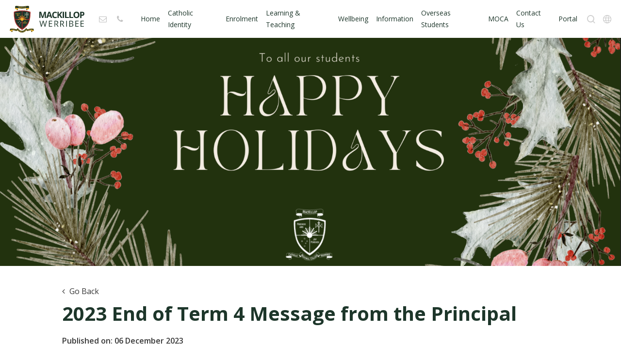

--- FILE ---
content_type: text/html; charset=UTF-8
request_url: https://www.mackillop.vic.edu.au/2023-end-of-term-4-message-from-the-principal/
body_size: 13191
content:
<!DOCTYPE html>
<html lang="en-AU">

<head>
	<meta charset="UTF-8">
	<meta name="viewport" content="width=device-width, initial-scale=1">
	<meta name='robots' content='index, follow, max-image-preview:large, max-snippet:-1, max-video-preview:-1' />
	<style>img:is([sizes="auto" i], [sizes^="auto," i]) { contain-intrinsic-size: 3000px 1500px }</style>
	
	<!-- This site is optimized with the Yoast SEO plugin v26.7 - https://yoast.com/wordpress/plugins/seo/ -->
	<title>2023 End of Term 4 Message from the Principal - MacKillop College Werribee</title>
	<link rel="canonical" href="https://www.mackillop.vic.edu.au/2023-end-of-term-4-message-from-the-principal/" />
	<meta property="og:locale" content="en_US" />
	<meta property="og:type" content="article" />
	<meta property="og:title" content="2023 End of Term 4 Message from the Principal - MacKillop College Werribee" />
	<meta property="og:description" content="I would like to take this opportunity to wish all members of the MacKillop College community a very safe summer ..." />
	<meta property="og:url" content="https://www.mackillop.vic.edu.au/2023-end-of-term-4-message-from-the-principal/" />
	<meta property="og:site_name" content="MacKillop College Werribee" />
	<meta property="article:published_time" content="2023-12-06T05:44:03+00:00" />
	<meta property="article:modified_time" content="2023-12-06T05:56:31+00:00" />
	<meta property="og:image" content="https://www.mackillop.vic.edu.au/wp-content/uploads/2023/12/Happy-Holiday_cover.png" />
	<meta property="og:image:width" content="1745" />
	<meta property="og:image:height" content="929" />
	<meta property="og:image:type" content="image/png" />
	<meta name="author" content="nmuller@mackillop.vic.edu.au" />
	<meta name="twitter:card" content="summary_large_image" />
	<meta name="twitter:label1" content="Written by" />
	<meta name="twitter:data1" content="nmuller@mackillop.vic.edu.au" />
	<meta name="twitter:label2" content="Est. reading time" />
	<meta name="twitter:data2" content="2 minutes" />
	<script type="application/ld+json" class="yoast-schema-graph">{"@context":"https://schema.org","@graph":[{"@type":"Article","@id":"https://www.mackillop.vic.edu.au/2023-end-of-term-4-message-from-the-principal/#article","isPartOf":{"@id":"https://www.mackillop.vic.edu.au/2023-end-of-term-4-message-from-the-principal/"},"author":{"name":"nmuller@mackillop.vic.edu.au","@id":"https://www.mackillop.vic.edu.au/#/schema/person/c5e6fdbf515c30a04455a24b5d0a910b"},"headline":"2023 End of Term 4 Message from the Principal","datePublished":"2023-12-06T05:44:03+00:00","dateModified":"2023-12-06T05:56:31+00:00","mainEntityOfPage":{"@id":"https://www.mackillop.vic.edu.au/2023-end-of-term-4-message-from-the-principal/"},"wordCount":293,"image":{"@id":"https://www.mackillop.vic.edu.au/2023-end-of-term-4-message-from-the-principal/#primaryimage"},"thumbnailUrl":"https://www.mackillop.vic.edu.au/wp-content/uploads/2023/12/Happy-Holiday_cover.png","articleSection":["General"],"inLanguage":"en-AU"},{"@type":"WebPage","@id":"https://www.mackillop.vic.edu.au/2023-end-of-term-4-message-from-the-principal/","url":"https://www.mackillop.vic.edu.au/2023-end-of-term-4-message-from-the-principal/","name":"2023 End of Term 4 Message from the Principal - MacKillop College Werribee","isPartOf":{"@id":"https://www.mackillop.vic.edu.au/#website"},"primaryImageOfPage":{"@id":"https://www.mackillop.vic.edu.au/2023-end-of-term-4-message-from-the-principal/#primaryimage"},"image":{"@id":"https://www.mackillop.vic.edu.au/2023-end-of-term-4-message-from-the-principal/#primaryimage"},"thumbnailUrl":"https://www.mackillop.vic.edu.au/wp-content/uploads/2023/12/Happy-Holiday_cover.png","datePublished":"2023-12-06T05:44:03+00:00","dateModified":"2023-12-06T05:56:31+00:00","author":{"@id":"https://www.mackillop.vic.edu.au/#/schema/person/c5e6fdbf515c30a04455a24b5d0a910b"},"inLanguage":"en-AU","potentialAction":[{"@type":"ReadAction","target":["https://www.mackillop.vic.edu.au/2023-end-of-term-4-message-from-the-principal/"]}]},{"@type":"ImageObject","inLanguage":"en-AU","@id":"https://www.mackillop.vic.edu.au/2023-end-of-term-4-message-from-the-principal/#primaryimage","url":"https://www.mackillop.vic.edu.au/wp-content/uploads/2023/12/Happy-Holiday_cover.png","contentUrl":"https://www.mackillop.vic.edu.au/wp-content/uploads/2023/12/Happy-Holiday_cover.png","width":1745,"height":929},{"@type":"WebSite","@id":"https://www.mackillop.vic.edu.au/#website","url":"https://www.mackillop.vic.edu.au/","name":"MacKillop College Werribee","description":"","potentialAction":[{"@type":"SearchAction","target":{"@type":"EntryPoint","urlTemplate":"https://www.mackillop.vic.edu.au/?s={search_term_string}"},"query-input":{"@type":"PropertyValueSpecification","valueRequired":true,"valueName":"search_term_string"}}],"inLanguage":"en-AU"},{"@type":"Person","@id":"https://www.mackillop.vic.edu.au/#/schema/person/c5e6fdbf515c30a04455a24b5d0a910b","name":"nmuller@mackillop.vic.edu.au","image":{"@type":"ImageObject","inLanguage":"en-AU","@id":"https://www.mackillop.vic.edu.au/#/schema/person/image/","url":"https://secure.gravatar.com/avatar/b5d073e08c0d21340208f73237197bf6381c9385a01617689aa6846e2bb9daab?s=96&d=mm&r=g","contentUrl":"https://secure.gravatar.com/avatar/b5d073e08c0d21340208f73237197bf6381c9385a01617689aa6846e2bb9daab?s=96&d=mm&r=g","caption":"nmuller@mackillop.vic.edu.au"}}]}</script>
	<!-- / Yoast SEO plugin. -->


<script type="text/javascript">
/* <![CDATA[ */
window._wpemojiSettings = {"baseUrl":"https:\/\/s.w.org\/images\/core\/emoji\/16.0.1\/72x72\/","ext":".png","svgUrl":"https:\/\/s.w.org\/images\/core\/emoji\/16.0.1\/svg\/","svgExt":".svg","source":{"concatemoji":"https:\/\/www.mackillop.vic.edu.au\/wp-includes\/js\/wp-emoji-release.min.js?ver=44ef92affa6525c2895d529aa9e98098"}};
/*! This file is auto-generated */
!function(s,n){var o,i,e;function c(e){try{var t={supportTests:e,timestamp:(new Date).valueOf()};sessionStorage.setItem(o,JSON.stringify(t))}catch(e){}}function p(e,t,n){e.clearRect(0,0,e.canvas.width,e.canvas.height),e.fillText(t,0,0);var t=new Uint32Array(e.getImageData(0,0,e.canvas.width,e.canvas.height).data),a=(e.clearRect(0,0,e.canvas.width,e.canvas.height),e.fillText(n,0,0),new Uint32Array(e.getImageData(0,0,e.canvas.width,e.canvas.height).data));return t.every(function(e,t){return e===a[t]})}function u(e,t){e.clearRect(0,0,e.canvas.width,e.canvas.height),e.fillText(t,0,0);for(var n=e.getImageData(16,16,1,1),a=0;a<n.data.length;a++)if(0!==n.data[a])return!1;return!0}function f(e,t,n,a){switch(t){case"flag":return n(e,"\ud83c\udff3\ufe0f\u200d\u26a7\ufe0f","\ud83c\udff3\ufe0f\u200b\u26a7\ufe0f")?!1:!n(e,"\ud83c\udde8\ud83c\uddf6","\ud83c\udde8\u200b\ud83c\uddf6")&&!n(e,"\ud83c\udff4\udb40\udc67\udb40\udc62\udb40\udc65\udb40\udc6e\udb40\udc67\udb40\udc7f","\ud83c\udff4\u200b\udb40\udc67\u200b\udb40\udc62\u200b\udb40\udc65\u200b\udb40\udc6e\u200b\udb40\udc67\u200b\udb40\udc7f");case"emoji":return!a(e,"\ud83e\udedf")}return!1}function g(e,t,n,a){var r="undefined"!=typeof WorkerGlobalScope&&self instanceof WorkerGlobalScope?new OffscreenCanvas(300,150):s.createElement("canvas"),o=r.getContext("2d",{willReadFrequently:!0}),i=(o.textBaseline="top",o.font="600 32px Arial",{});return e.forEach(function(e){i[e]=t(o,e,n,a)}),i}function t(e){var t=s.createElement("script");t.src=e,t.defer=!0,s.head.appendChild(t)}"undefined"!=typeof Promise&&(o="wpEmojiSettingsSupports",i=["flag","emoji"],n.supports={everything:!0,everythingExceptFlag:!0},e=new Promise(function(e){s.addEventListener("DOMContentLoaded",e,{once:!0})}),new Promise(function(t){var n=function(){try{var e=JSON.parse(sessionStorage.getItem(o));if("object"==typeof e&&"number"==typeof e.timestamp&&(new Date).valueOf()<e.timestamp+604800&&"object"==typeof e.supportTests)return e.supportTests}catch(e){}return null}();if(!n){if("undefined"!=typeof Worker&&"undefined"!=typeof OffscreenCanvas&&"undefined"!=typeof URL&&URL.createObjectURL&&"undefined"!=typeof Blob)try{var e="postMessage("+g.toString()+"("+[JSON.stringify(i),f.toString(),p.toString(),u.toString()].join(",")+"));",a=new Blob([e],{type:"text/javascript"}),r=new Worker(URL.createObjectURL(a),{name:"wpTestEmojiSupports"});return void(r.onmessage=function(e){c(n=e.data),r.terminate(),t(n)})}catch(e){}c(n=g(i,f,p,u))}t(n)}).then(function(e){for(var t in e)n.supports[t]=e[t],n.supports.everything=n.supports.everything&&n.supports[t],"flag"!==t&&(n.supports.everythingExceptFlag=n.supports.everythingExceptFlag&&n.supports[t]);n.supports.everythingExceptFlag=n.supports.everythingExceptFlag&&!n.supports.flag,n.DOMReady=!1,n.readyCallback=function(){n.DOMReady=!0}}).then(function(){return e}).then(function(){var e;n.supports.everything||(n.readyCallback(),(e=n.source||{}).concatemoji?t(e.concatemoji):e.wpemoji&&e.twemoji&&(t(e.twemoji),t(e.wpemoji)))}))}((window,document),window._wpemojiSettings);
/* ]]> */
</script>
<link rel='stylesheet' id='dashicons-css' href='https://www.mackillop.vic.edu.au/wp-includes/css/dashicons.min.css?ver=44ef92affa6525c2895d529aa9e98098' type='text/css' media='all' />
<link rel='stylesheet' id='thickbox-css' href='https://www.mackillop.vic.edu.au/wp-includes/js/thickbox/thickbox.css?ver=44ef92affa6525c2895d529aa9e98098' type='text/css' media='all' />
<style id='wp-emoji-styles-inline-css' type='text/css'>

	img.wp-smiley, img.emoji {
		display: inline !important;
		border: none !important;
		box-shadow: none !important;
		height: 1em !important;
		width: 1em !important;
		margin: 0 0.07em !important;
		vertical-align: -0.1em !important;
		background: none !important;
		padding: 0 !important;
	}
</style>
<link rel='stylesheet' id='wp-block-library-css' href='https://www.mackillop.vic.edu.au/wp-includes/css/dist/block-library/style.min.css?ver=44ef92affa6525c2895d529aa9e98098' type='text/css' media='all' />
<style id='classic-theme-styles-inline-css' type='text/css'>
/*! This file is auto-generated */
.wp-block-button__link{color:#fff;background-color:#32373c;border-radius:9999px;box-shadow:none;text-decoration:none;padding:calc(.667em + 2px) calc(1.333em + 2px);font-size:1.125em}.wp-block-file__button{background:#32373c;color:#fff;text-decoration:none}
</style>
<style id='global-styles-inline-css' type='text/css'>
:root{--wp--preset--aspect-ratio--square: 1;--wp--preset--aspect-ratio--4-3: 4/3;--wp--preset--aspect-ratio--3-4: 3/4;--wp--preset--aspect-ratio--3-2: 3/2;--wp--preset--aspect-ratio--2-3: 2/3;--wp--preset--aspect-ratio--16-9: 16/9;--wp--preset--aspect-ratio--9-16: 9/16;--wp--preset--color--black: #000000;--wp--preset--color--cyan-bluish-gray: #abb8c3;--wp--preset--color--white: #ffffff;--wp--preset--color--pale-pink: #f78da7;--wp--preset--color--vivid-red: #cf2e2e;--wp--preset--color--luminous-vivid-orange: #ff6900;--wp--preset--color--luminous-vivid-amber: #fcb900;--wp--preset--color--light-green-cyan: #7bdcb5;--wp--preset--color--vivid-green-cyan: #00d084;--wp--preset--color--pale-cyan-blue: #8ed1fc;--wp--preset--color--vivid-cyan-blue: #0693e3;--wp--preset--color--vivid-purple: #9b51e0;--wp--preset--gradient--vivid-cyan-blue-to-vivid-purple: linear-gradient(135deg,rgba(6,147,227,1) 0%,rgb(155,81,224) 100%);--wp--preset--gradient--light-green-cyan-to-vivid-green-cyan: linear-gradient(135deg,rgb(122,220,180) 0%,rgb(0,208,130) 100%);--wp--preset--gradient--luminous-vivid-amber-to-luminous-vivid-orange: linear-gradient(135deg,rgba(252,185,0,1) 0%,rgba(255,105,0,1) 100%);--wp--preset--gradient--luminous-vivid-orange-to-vivid-red: linear-gradient(135deg,rgba(255,105,0,1) 0%,rgb(207,46,46) 100%);--wp--preset--gradient--very-light-gray-to-cyan-bluish-gray: linear-gradient(135deg,rgb(238,238,238) 0%,rgb(169,184,195) 100%);--wp--preset--gradient--cool-to-warm-spectrum: linear-gradient(135deg,rgb(74,234,220) 0%,rgb(151,120,209) 20%,rgb(207,42,186) 40%,rgb(238,44,130) 60%,rgb(251,105,98) 80%,rgb(254,248,76) 100%);--wp--preset--gradient--blush-light-purple: linear-gradient(135deg,rgb(255,206,236) 0%,rgb(152,150,240) 100%);--wp--preset--gradient--blush-bordeaux: linear-gradient(135deg,rgb(254,205,165) 0%,rgb(254,45,45) 50%,rgb(107,0,62) 100%);--wp--preset--gradient--luminous-dusk: linear-gradient(135deg,rgb(255,203,112) 0%,rgb(199,81,192) 50%,rgb(65,88,208) 100%);--wp--preset--gradient--pale-ocean: linear-gradient(135deg,rgb(255,245,203) 0%,rgb(182,227,212) 50%,rgb(51,167,181) 100%);--wp--preset--gradient--electric-grass: linear-gradient(135deg,rgb(202,248,128) 0%,rgb(113,206,126) 100%);--wp--preset--gradient--midnight: linear-gradient(135deg,rgb(2,3,129) 0%,rgb(40,116,252) 100%);--wp--preset--font-size--small: 13px;--wp--preset--font-size--medium: 20px;--wp--preset--font-size--large: 36px;--wp--preset--font-size--x-large: 42px;--wp--preset--spacing--20: 0.44rem;--wp--preset--spacing--30: 0.67rem;--wp--preset--spacing--40: 1rem;--wp--preset--spacing--50: 1.5rem;--wp--preset--spacing--60: 2.25rem;--wp--preset--spacing--70: 3.38rem;--wp--preset--spacing--80: 5.06rem;--wp--preset--shadow--natural: 6px 6px 9px rgba(0, 0, 0, 0.2);--wp--preset--shadow--deep: 12px 12px 50px rgba(0, 0, 0, 0.4);--wp--preset--shadow--sharp: 6px 6px 0px rgba(0, 0, 0, 0.2);--wp--preset--shadow--outlined: 6px 6px 0px -3px rgba(255, 255, 255, 1), 6px 6px rgba(0, 0, 0, 1);--wp--preset--shadow--crisp: 6px 6px 0px rgba(0, 0, 0, 1);}:where(.is-layout-flex){gap: 0.5em;}:where(.is-layout-grid){gap: 0.5em;}body .is-layout-flex{display: flex;}.is-layout-flex{flex-wrap: wrap;align-items: center;}.is-layout-flex > :is(*, div){margin: 0;}body .is-layout-grid{display: grid;}.is-layout-grid > :is(*, div){margin: 0;}:where(.wp-block-columns.is-layout-flex){gap: 2em;}:where(.wp-block-columns.is-layout-grid){gap: 2em;}:where(.wp-block-post-template.is-layout-flex){gap: 1.25em;}:where(.wp-block-post-template.is-layout-grid){gap: 1.25em;}.has-black-color{color: var(--wp--preset--color--black) !important;}.has-cyan-bluish-gray-color{color: var(--wp--preset--color--cyan-bluish-gray) !important;}.has-white-color{color: var(--wp--preset--color--white) !important;}.has-pale-pink-color{color: var(--wp--preset--color--pale-pink) !important;}.has-vivid-red-color{color: var(--wp--preset--color--vivid-red) !important;}.has-luminous-vivid-orange-color{color: var(--wp--preset--color--luminous-vivid-orange) !important;}.has-luminous-vivid-amber-color{color: var(--wp--preset--color--luminous-vivid-amber) !important;}.has-light-green-cyan-color{color: var(--wp--preset--color--light-green-cyan) !important;}.has-vivid-green-cyan-color{color: var(--wp--preset--color--vivid-green-cyan) !important;}.has-pale-cyan-blue-color{color: var(--wp--preset--color--pale-cyan-blue) !important;}.has-vivid-cyan-blue-color{color: var(--wp--preset--color--vivid-cyan-blue) !important;}.has-vivid-purple-color{color: var(--wp--preset--color--vivid-purple) !important;}.has-black-background-color{background-color: var(--wp--preset--color--black) !important;}.has-cyan-bluish-gray-background-color{background-color: var(--wp--preset--color--cyan-bluish-gray) !important;}.has-white-background-color{background-color: var(--wp--preset--color--white) !important;}.has-pale-pink-background-color{background-color: var(--wp--preset--color--pale-pink) !important;}.has-vivid-red-background-color{background-color: var(--wp--preset--color--vivid-red) !important;}.has-luminous-vivid-orange-background-color{background-color: var(--wp--preset--color--luminous-vivid-orange) !important;}.has-luminous-vivid-amber-background-color{background-color: var(--wp--preset--color--luminous-vivid-amber) !important;}.has-light-green-cyan-background-color{background-color: var(--wp--preset--color--light-green-cyan) !important;}.has-vivid-green-cyan-background-color{background-color: var(--wp--preset--color--vivid-green-cyan) !important;}.has-pale-cyan-blue-background-color{background-color: var(--wp--preset--color--pale-cyan-blue) !important;}.has-vivid-cyan-blue-background-color{background-color: var(--wp--preset--color--vivid-cyan-blue) !important;}.has-vivid-purple-background-color{background-color: var(--wp--preset--color--vivid-purple) !important;}.has-black-border-color{border-color: var(--wp--preset--color--black) !important;}.has-cyan-bluish-gray-border-color{border-color: var(--wp--preset--color--cyan-bluish-gray) !important;}.has-white-border-color{border-color: var(--wp--preset--color--white) !important;}.has-pale-pink-border-color{border-color: var(--wp--preset--color--pale-pink) !important;}.has-vivid-red-border-color{border-color: var(--wp--preset--color--vivid-red) !important;}.has-luminous-vivid-orange-border-color{border-color: var(--wp--preset--color--luminous-vivid-orange) !important;}.has-luminous-vivid-amber-border-color{border-color: var(--wp--preset--color--luminous-vivid-amber) !important;}.has-light-green-cyan-border-color{border-color: var(--wp--preset--color--light-green-cyan) !important;}.has-vivid-green-cyan-border-color{border-color: var(--wp--preset--color--vivid-green-cyan) !important;}.has-pale-cyan-blue-border-color{border-color: var(--wp--preset--color--pale-cyan-blue) !important;}.has-vivid-cyan-blue-border-color{border-color: var(--wp--preset--color--vivid-cyan-blue) !important;}.has-vivid-purple-border-color{border-color: var(--wp--preset--color--vivid-purple) !important;}.has-vivid-cyan-blue-to-vivid-purple-gradient-background{background: var(--wp--preset--gradient--vivid-cyan-blue-to-vivid-purple) !important;}.has-light-green-cyan-to-vivid-green-cyan-gradient-background{background: var(--wp--preset--gradient--light-green-cyan-to-vivid-green-cyan) !important;}.has-luminous-vivid-amber-to-luminous-vivid-orange-gradient-background{background: var(--wp--preset--gradient--luminous-vivid-amber-to-luminous-vivid-orange) !important;}.has-luminous-vivid-orange-to-vivid-red-gradient-background{background: var(--wp--preset--gradient--luminous-vivid-orange-to-vivid-red) !important;}.has-very-light-gray-to-cyan-bluish-gray-gradient-background{background: var(--wp--preset--gradient--very-light-gray-to-cyan-bluish-gray) !important;}.has-cool-to-warm-spectrum-gradient-background{background: var(--wp--preset--gradient--cool-to-warm-spectrum) !important;}.has-blush-light-purple-gradient-background{background: var(--wp--preset--gradient--blush-light-purple) !important;}.has-blush-bordeaux-gradient-background{background: var(--wp--preset--gradient--blush-bordeaux) !important;}.has-luminous-dusk-gradient-background{background: var(--wp--preset--gradient--luminous-dusk) !important;}.has-pale-ocean-gradient-background{background: var(--wp--preset--gradient--pale-ocean) !important;}.has-electric-grass-gradient-background{background: var(--wp--preset--gradient--electric-grass) !important;}.has-midnight-gradient-background{background: var(--wp--preset--gradient--midnight) !important;}.has-small-font-size{font-size: var(--wp--preset--font-size--small) !important;}.has-medium-font-size{font-size: var(--wp--preset--font-size--medium) !important;}.has-large-font-size{font-size: var(--wp--preset--font-size--large) !important;}.has-x-large-font-size{font-size: var(--wp--preset--font-size--x-large) !important;}
:where(.wp-block-post-template.is-layout-flex){gap: 1.25em;}:where(.wp-block-post-template.is-layout-grid){gap: 1.25em;}
:where(.wp-block-columns.is-layout-flex){gap: 2em;}:where(.wp-block-columns.is-layout-grid){gap: 2em;}
:root :where(.wp-block-pullquote){font-size: 1.5em;line-height: 1.6;}
</style>
<link rel='stylesheet' id='fraynework-main-css' href='https://www.mackillop.vic.edu.au/wp-content/themes/mcw/front-end/assets/css/main.css?ver=1.0.6' type='text/css' media='all' />
<script type="text/javascript" src="https://www.mackillop.vic.edu.au/wp-includes/js/jquery/jquery.min.js?ver=3.7.1" id="jquery-core-js"></script>
<script type="text/javascript" src="https://www.mackillop.vic.edu.au/wp-includes/js/jquery/jquery-migrate.min.js?ver=3.4.1" id="jquery-migrate-js"></script>
<link rel="https://api.w.org/" href="https://www.mackillop.vic.edu.au/wp-json/" /><link rel="alternate" title="JSON" type="application/json" href="https://www.mackillop.vic.edu.au/wp-json/wp/v2/posts/13070" /><link rel="EditURI" type="application/rsd+xml" title="RSD" href="https://www.mackillop.vic.edu.au/xmlrpc.php?rsd" />

<link rel='shortlink' href='https://www.mackillop.vic.edu.au/?p=13070' />
<link rel="alternate" title="oEmbed (JSON)" type="application/json+oembed" href="https://www.mackillop.vic.edu.au/wp-json/oembed/1.0/embed?url=https%3A%2F%2Fwww.mackillop.vic.edu.au%2F2023-end-of-term-4-message-from-the-principal%2F" />
<link rel="alternate" title="oEmbed (XML)" type="text/xml+oembed" href="https://www.mackillop.vic.edu.au/wp-json/oembed/1.0/embed?url=https%3A%2F%2Fwww.mackillop.vic.edu.au%2F2023-end-of-term-4-message-from-the-principal%2F&#038;format=xml" />
<script type="text/javascript">
(function(url){
	if(/(?:Chrome\/26\.0\.1410\.63 Safari\/537\.31|WordfenceTestMonBot)/.test(navigator.userAgent)){ return; }
	var addEvent = function(evt, handler) {
		if (window.addEventListener) {
			document.addEventListener(evt, handler, false);
		} else if (window.attachEvent) {
			document.attachEvent('on' + evt, handler);
		}
	};
	var removeEvent = function(evt, handler) {
		if (window.removeEventListener) {
			document.removeEventListener(evt, handler, false);
		} else if (window.detachEvent) {
			document.detachEvent('on' + evt, handler);
		}
	};
	var evts = 'contextmenu dblclick drag dragend dragenter dragleave dragover dragstart drop keydown keypress keyup mousedown mousemove mouseout mouseover mouseup mousewheel scroll'.split(' ');
	var logHuman = function() {
		if (window.wfLogHumanRan) { return; }
		window.wfLogHumanRan = true;
		var wfscr = document.createElement('script');
		wfscr.type = 'text/javascript';
		wfscr.async = true;
		wfscr.src = url + '&r=' + Math.random();
		(document.getElementsByTagName('head')[0]||document.getElementsByTagName('body')[0]).appendChild(wfscr);
		for (var i = 0; i < evts.length; i++) {
			removeEvent(evts[i], logHuman);
		}
	};
	for (var i = 0; i < evts.length; i++) {
		addEvent(evts[i], logHuman);
	}
})('//www.mackillop.vic.edu.au/?wordfence_lh=1&hid=8BF5770A3CB9F8484DB788A6DB9B7ECD');
</script>   <!-- Global site tag (gtag.js) - Google Analytics -->
      <script async src="https://www.googletagmanager.com/gtag/js?id=G-YZBVW2RSFL"></script>
      <script>
        window.dataLayer = window.dataLayer || [];
        function gtag(){dataLayer.push(arguments);}
        gtag('js', new Date());
        gtag('config', 'G-YZBVW2RSFL');
      </script>
<link rel="icon" href="https://www.mackillop.vic.edu.au/wp-content/uploads/2021/02/cropped-favicon-150x150.png" sizes="32x32" />
<link rel="icon" href="https://www.mackillop.vic.edu.au/wp-content/uploads/2021/02/cropped-favicon-300x300.png" sizes="192x192" />
<link rel="apple-touch-icon" href="https://www.mackillop.vic.edu.au/wp-content/uploads/2021/02/cropped-favicon-300x300.png" />
<meta name="msapplication-TileImage" content="https://www.mackillop.vic.edu.au/wp-content/uploads/2021/02/cropped-favicon-300x300.png" />
</head>

<body class="wp-singular post-template-default single single-post postid-13070 single-format-standard wp-theme-mcw">
	<a class="skip-link screen-reader-text" href="#content">Skip to content</a>
	<div id="page" class="site">
		<header id="masthead" class="site-header" role="banner">
						<div id="masthead-container">
				<div class="site-branding">
											<p class="site-title"><a href="https://www.mackillop.vic.edu.au" rel="home"><img
									src="https://www.mackillop.vic.edu.au/wp-content/themes/mcw/front-end/assets/img/logo.svg" alt="MacKillop College Werribee"></a></p>
										</div>
				<div id="contact-buttons" class="header-icons contact">
					<a target="_blank" href="mailto:enquiries@mackillop.vic.edu.au"
						class="header-icon"><span>Email</span><i class="fa fa-envelope-o"></i></a>
					<a target="_blank" href="tel:(03) 8734 5200"
						class="header-icon"><span>Contact</span><i class="fa fa-phone"></i></a>
				</div>
				<nav id="site-navigation" class="main-navigation" role="navigation">
					<div class="main-wrapper">
						<div class="menu-primary-container"><ul id="menu-primary" class="primary-menu"><li id="menu-item-288" class="menu-item menu-item-type-post_type menu-item-object-page menu-item-home menu-item-288"><a href="https://www.mackillop.vic.edu.au/">Home</a></li>
<li id="menu-item-67" class="menu-item menu-item-type-post_type menu-item-object-page menu-item-has-children menu-item-67"><a href="https://www.mackillop.vic.edu.au/catholic-identity/">Catholic Identity</a>
<ul class="sub-menu">
	<li id="menu-item-245" class="menu-item menu-item-type-post_type menu-item-object-page menu-item-245"><a href="https://www.mackillop.vic.edu.au/catholic-identity/our-traditions/">Our Traditions</a></li>
	<li id="menu-item-270" class="menu-item menu-item-type-post_type menu-item-object-page menu-item-270"><a href="https://www.mackillop.vic.edu.au/catholic-identity/our-story/">Our Story</a></li>
	<li id="menu-item-268" class="menu-item menu-item-type-post_type menu-item-object-page menu-item-268"><a href="https://www.mackillop.vic.edu.au/catholic-identity/our-college-prayer/">Our College Prayer</a></li>
	<li id="menu-item-269" class="menu-item menu-item-type-post_type menu-item-object-page menu-item-269"><a href="https://www.mackillop.vic.edu.au/catholic-identity/our-heritage/">Our Heritage</a></li>
	<li id="menu-item-521" class="menu-item menu-item-type-post_type menu-item-object-page menu-item-521"><a href="https://www.mackillop.vic.edu.au/catholic-identity/college-song/">College Song</a></li>
	<li id="menu-item-665" class="menu-item menu-item-type-post_type menu-item-object-page menu-item-665"><a href="https://www.mackillop.vic.edu.au/catholic-identity/stewardship-2/">Stewardship</a></li>
	<li id="menu-item-494" class="menu-item menu-item-type-post_type menu-item-object-page menu-item-494"><a href="https://www.mackillop.vic.edu.au/catholic-identity/principles-and-key-strategies/">Principles and Key Strategies</a></li>
	<li id="menu-item-758" class="menu-item menu-item-type-post_type menu-item-object-page menu-item-758"><a href="https://www.mackillop.vic.edu.au/catholic-identity/vision-mission-statement-2/">Vision / Mission / Philosophy</a></li>
	<li id="menu-item-6153" class="menu-item menu-item-type-post_type menu-item-object-page menu-item-6153"><a href="https://www.mackillop.vic.edu.au/catholic-identity/guiding-principles-for-policy-and-procedural-development-at-mackillop-college/">Guiding Principles for Policy and Procedural Development</a></li>
	<li id="menu-item-529" class="menu-item menu-item-type-post_type menu-item-object-page menu-item-has-children menu-item-529"><a href="https://www.mackillop.vic.edu.au/catholic-identity/the-college-chapel/">The College Chapel</a>
	<ul class="sub-menu">
		<li id="menu-item-905" class="menu-item menu-item-type-post_type menu-item-object-page menu-item-905"><a href="https://www.mackillop.vic.edu.au/catholic-identity/the-college-chapel/stations-of-the-cross/">Stations of the Cross</a></li>
		<li id="menu-item-863" class="menu-item menu-item-type-post_type menu-item-object-page menu-item-863"><a href="https://www.mackillop.vic.edu.au/catholic-identity/the-college-chapel/points-of-interest/">Points of Interest</a></li>
	</ul>
</li>
</ul>
</li>
<li id="menu-item-68" class="menu-item menu-item-type-post_type menu-item-object-page menu-item-has-children menu-item-68"><a href="https://www.mackillop.vic.edu.au/enrolment/">Enrolment</a>
<ul class="sub-menu">
	<li id="menu-item-437" class="menu-item menu-item-type-post_type menu-item-object-page menu-item-437"><a href="https://www.mackillop.vic.edu.au/enrolment/mackillop-zones/">MacKillop Zones</a></li>
	<li id="menu-item-438" class="menu-item menu-item-type-post_type menu-item-object-page menu-item-438"><a href="https://www.mackillop.vic.edu.au/enrolment/enrolment-information/">Enrolment Information</a></li>
	<li id="menu-item-16683" class="menu-item menu-item-type-post_type menu-item-object-page menu-item-16683"><a href="https://www.mackillop.vic.edu.au/enrolment/wyndham-vale-campus/">Wyndham Vale Campus</a></li>
	<li id="menu-item-498" class="menu-item menu-item-type-post_type menu-item-object-page menu-item-498"><a href="https://www.mackillop.vic.edu.au/enrolment/values-for-australian-schools/">Values for Australian Schools</a></li>
</ul>
</li>
<li id="menu-item-66" class="menu-item menu-item-type-post_type menu-item-object-page menu-item-has-children menu-item-66"><a href="https://www.mackillop.vic.edu.au/learning-teaching/">Learning &#038; Teaching</a>
<ul class="sub-menu">
	<li id="menu-item-517" class="menu-item menu-item-type-post_type menu-item-object-page menu-item-517"><a href="https://www.mackillop.vic.edu.au/learning-teaching/curriculum-overview/">Curriculum Overview</a></li>
	<li id="menu-item-4159" class="menu-item menu-item-type-post_type menu-item-object-page menu-item-4159"><a href="https://www.mackillop.vic.edu.au/learning-teaching/curriculum-handbooks/">Curriculum Handbooks</a></li>
	<li id="menu-item-666" class="menu-item menu-item-type-post_type menu-item-object-page menu-item-666"><a href="https://www.mackillop.vic.edu.au/learning-teaching/st-marys-campus/">St Mary’s Campus</a></li>
	<li id="menu-item-503" class="menu-item menu-item-type-post_type menu-item-object-page menu-item-503"><a href="https://www.mackillop.vic.edu.au/learning-teaching/geoghegan-library/">Geoghegan Library</a></li>
	<li id="menu-item-902" class="menu-item menu-item-type-post_type menu-item-object-page menu-item-902"><a href="https://www.mackillop.vic.edu.au/learning-teaching/elearning-icct/">eLearning/ICCT</a></li>
	<li id="menu-item-667" class="menu-item menu-item-type-post_type menu-item-object-page menu-item-667"><a href="https://www.mackillop.vic.edu.au/learning-teaching/co-curriculum-opportunities/">Co-Curriculum Opportunities</a></li>
	<li id="menu-item-508" class="menu-item menu-item-type-post_type menu-item-object-page menu-item-508"><a href="https://www.mackillop.vic.edu.au/learning-teaching/sounds-of-mackillop/">Sounds of MacKillop</a></li>
	<li id="menu-item-512" class="menu-item menu-item-type-post_type menu-item-object-page menu-item-512"><a href="https://www.mackillop.vic.edu.au/learning-teaching/sport/">Sport</a></li>
	<li id="menu-item-901" class="menu-item menu-item-type-post_type menu-item-object-page menu-item-901"><a href="https://www.mackillop.vic.edu.au/learning-teaching/outdoor-education/">Outdoor Education</a></li>
	<li id="menu-item-20403" class="menu-item menu-item-type-post_type menu-item-object-page menu-item-20403"><a href="https://www.mackillop.vic.edu.au/subject-selection/">Subject Selection</a></li>
</ul>
</li>
<li id="menu-item-65" class="menu-item menu-item-type-post_type menu-item-object-page menu-item-has-children menu-item-65"><a href="https://www.mackillop.vic.edu.au/wellbeing/">Wellbeing</a>
<ul class="sub-menu">
	<li id="menu-item-904" class="menu-item menu-item-type-post_type menu-item-object-page menu-item-904"><a href="https://www.mackillop.vic.edu.au/wellbeing/child-safe/">Child Safe</a></li>
	<li id="menu-item-927" class="menu-item menu-item-type-post_type menu-item-object-page menu-item-927"><a href="https://www.mackillop.vic.edu.au/wellbeing/parents-friends-association/">Parents &#038; Friends Association</a></li>
	<li id="menu-item-926" class="menu-item menu-item-type-post_type menu-item-object-page menu-item-926"><a href="https://www.mackillop.vic.edu.au/wellbeing/pastoral-care/">Pastoral Care</a></li>
	<li id="menu-item-925" class="menu-item menu-item-type-post_type menu-item-object-page menu-item-925"><a href="https://www.mackillop.vic.edu.au/wellbeing/individualised-learning/">Individualised Learning</a></li>
	<li id="menu-item-924" class="menu-item menu-item-type-post_type menu-item-object-page menu-item-924"><a href="https://www.mackillop.vic.edu.au/wellbeing/faith-development/">Faith Development</a></li>
	<li id="menu-item-923" class="menu-item menu-item-type-post_type menu-item-object-page menu-item-923"><a href="https://www.mackillop.vic.edu.au/wellbeing/student-and-family-services/">Student and Family Services</a></li>
	<li id="menu-item-5626" class="menu-item menu-item-type-custom menu-item-object-custom menu-item-5626"><a href="https://www.mackillopwerribeecareers.com/">Careers</a></li>
</ul>
</li>
<li id="menu-item-64" class="menu-item menu-item-type-post_type menu-item-object-page menu-item-has-children menu-item-64"><a href="https://www.mackillop.vic.edu.au/information/">Information</a>
<ul class="sub-menu">
	<li id="menu-item-20432" class="menu-item menu-item-type-post_type menu-item-object-page menu-item-20432"><a href="https://www.mackillop.vic.edu.au/compassapp/">Compass app</a></li>
	<li id="menu-item-312" class="menu-item menu-item-type-post_type menu-item-object-page menu-item-312"><a href="https://www.mackillop.vic.edu.au/information/calendar/">Calendar</a></li>
	<li id="menu-item-315" class="menu-item menu-item-type-post_type menu-item-object-page menu-item-315"><a href="https://www.mackillop.vic.edu.au/information/news/">News</a></li>
	<li id="menu-item-1325" class="menu-item menu-item-type-post_type menu-item-object-page menu-item-1325"><a href="https://www.mackillop.vic.edu.au/information/ict-services/">ICT Services</a></li>
	<li id="menu-item-1324" class="menu-item menu-item-type-post_type menu-item-object-page menu-item-1324"><a href="https://www.mackillop.vic.edu.au/information/general-expectations/">General Expectations</a></li>
	<li id="menu-item-1323" class="menu-item menu-item-type-post_type menu-item-object-page menu-item-1323"><a href="https://www.mackillop.vic.edu.au/information/leadership/">Leadership</a></li>
	<li id="menu-item-3854" class="menu-item menu-item-type-post_type menu-item-object-page menu-item-3854"><a href="https://www.mackillop.vic.edu.au/information/compliance-report/">Annual Report to the School Community (ARSC)</a></li>
	<li id="menu-item-3878" class="menu-item menu-item-type-post_type menu-item-object-page menu-item-3878"><a href="https://www.mackillop.vic.edu.au/information/bus-routes/">Bus Routes</a></li>
	<li id="menu-item-1321" class="menu-item menu-item-type-post_type menu-item-object-page menu-item-1321"><a href="https://www.mackillop.vic.edu.au/information/uniform-shop/">Uniforms</a></li>
	<li id="menu-item-1319" class="menu-item menu-item-type-post_type menu-item-object-page menu-item-1319"><a href="https://www.mackillop.vic.edu.au/information/online-booklist/">Online Booklist</a></li>
	<li id="menu-item-1316" class="menu-item menu-item-type-post_type menu-item-object-page menu-item-1316"><a href="https://www.mackillop.vic.edu.au/information/school-canteen/">School Canteen</a></li>
	<li id="menu-item-1320" class="menu-item menu-item-type-post_type menu-item-object-page menu-item-1320"><a href="https://www.mackillop.vic.edu.au/information/medical-information/">Medical Information</a></li>
	<li id="menu-item-1318" class="menu-item menu-item-type-post_type menu-item-object-page menu-item-1318"><a href="https://www.mackillop.vic.edu.au/information/school-policies/">School Policies</a></li>
	<li id="menu-item-1317" class="menu-item menu-item-type-post_type menu-item-object-page menu-item-1317"><a href="https://www.mackillop.vic.edu.au/information/employment/">Employment</a></li>
	<li id="menu-item-20639" class="menu-item menu-item-type-post_type menu-item-object-page menu-item-20639"><a href="https://www.mackillop.vic.edu.au/information/complaints-commendations/">Commendations &#038; Complaints</a></li>
</ul>
</li>
<li id="menu-item-63" class="menu-item menu-item-type-post_type menu-item-object-page menu-item-has-children menu-item-63"><a href="https://www.mackillop.vic.edu.au/international/">Overseas Students</a>
<ul class="sub-menu">
	<li id="menu-item-1352" class="menu-item menu-item-type-post_type menu-item-object-page menu-item-1352"><a href="https://www.mackillop.vic.edu.au/international/international-programs/">Overseas Programs</a></li>
	<li id="menu-item-1344" class="menu-item menu-item-type-post_type menu-item-object-page menu-item-1344"><a href="https://www.mackillop.vic.edu.au/international/about-werribee/">About Werribee</a></li>
	<li id="menu-item-1343" class="menu-item menu-item-type-post_type menu-item-object-page menu-item-1343"><a href="https://www.mackillop.vic.edu.au/international/academic-programs/">Academic Programs</a></li>
	<li id="menu-item-1342" class="menu-item menu-item-type-post_type menu-item-object-page menu-item-1342"><a href="https://www.mackillop.vic.edu.au/international/facilities/">Facilities</a></li>
	<li id="menu-item-1341" class="menu-item menu-item-type-post_type menu-item-object-page menu-item-1341"><a href="https://www.mackillop.vic.edu.au/international/student-care-and-safety/">Student Care and Safety</a></li>
	<li id="menu-item-1339" class="menu-item menu-item-type-post_type menu-item-object-page menu-item-1339"><a href="https://www.mackillop.vic.edu.au/international/enquires/">International Enrolment Enquiries</a></li>
	<li id="menu-item-1340" class="menu-item menu-item-type-post_type menu-item-object-page menu-item-1340"><a href="https://www.mackillop.vic.edu.au/international/homestay/">Homestay</a></li>
</ul>
</li>
<li id="menu-item-4474" class="menu-item menu-item-type-post_type menu-item-object-page menu-item-has-children menu-item-4474"><a href="https://www.mackillop.vic.edu.au/moca/">MOCA</a>
<ul class="sub-menu">
	<li id="menu-item-4476" class="menu-item menu-item-type-post_type menu-item-object-page menu-item-4476"><a href="https://www.mackillop.vic.edu.au/moca/life-after-mackillop/">Life after MacKillop</a></li>
	<li id="menu-item-4475" class="menu-item menu-item-type-post_type menu-item-object-page menu-item-4475"><a href="https://www.mackillop.vic.edu.au/moca/mocacontactus/">Contact MOCA</a></li>
	<li id="menu-item-862" class="menu-item menu-item-type-post_type menu-item-object-page menu-item-862"><a href="https://www.mackillop.vic.edu.au/moca/weddings/">Weddings</a></li>
	<li id="menu-item-20570" class="menu-item menu-item-type-post_type menu-item-object-post menu-item-20570"><a href="https://www.mackillop.vic.edu.au/50-years-of-mackillop-collegeon-sale-now/">50 Years of MacKillop College On Sale Now!</a></li>
</ul>
</li>
<li id="menu-item-62" class="menu-item menu-item-type-post_type menu-item-object-page menu-item-62"><a href="https://www.mackillop.vic.edu.au/contact-us/">Contact Us</a></li>
<li id="menu-item-61" class="menu-item menu-item-type-post_type menu-item-object-page menu-item-has-children menu-item-61"><a href="https://www.mackillop.vic.edu.au/portal/">Portal</a>
<ul class="sub-menu">
	<li id="menu-item-3813" class="menu-item menu-item-type-custom menu-item-object-custom menu-item-3813"><a href="https://bookings.parentteacheronline.com.au/?school=4abv8">PTO</a></li>
	<li id="menu-item-3814" class="menu-item menu-item-type-post_type menu-item-object-page menu-item-3814"><a href="https://www.mackillop.vic.edu.au/portal/engage-portal/">Engage Portal</a></li>
</ul>
</li>
</ul></div>					</div>
				</nav>
				<div id="tool-buttons" class="header-icons tools">
					<a aria-label="Search" href="javascript:void(0)" class="header-icon" id="headerSearchFormTrigger"><img
							class="svg" src="https://www.mackillop.vic.edu.au/wp-content/themes/mcw/front-end/assets/img/search.svg" alt="" /></a>
					<a aria-label="Translation" href="javascript:void(0)" class="header-icon" id="headerTranslatorTrigger"><img
							class="svg" src="https://www.mackillop.vic.edu.au/wp-content/themes/mcw/front-end/assets/img/globe.svg" alt="" /></a>
				</div>
				<button aria-label="Hamburger Menu" id="hamburger" class="menu-toggle hamburger hamburger--collapse"
					aria-expanded="true">
					<span class="hamburger-box">
						<span class="hamburger-inner"></span>
					</span>
				</button>
			</div>
			<!-- initially hidden elements -->
			<div id="small-view-container">
				<div id="small-view-buttons"></div>
			</div>

			<form role="search" method="get" id="headerSearchForm" class="searchform hidden" action="https://www.mackillop.vic.edu.au">
				<input aria-label="Keyword" class="" placeholder="Search" type="text" name="s"
					value="" />
				<div id="headerSearchSubmit">
					<img alt="Search Button" class="svg" src="https://www.mackillop.vic.edu.au/wp-content/themes/mcw/front-end/assets/img/search.svg" />
				</div>
			</form>
			<!-- end of hidden elements -->
		</header><!-- #masthead -->
		<div id="content" class="site-content">	<div id="primary" class="content-area">
		<main id="main" class="site-main" role="main">
		
<div class="main-wrapper innerpages">
	<div class='top-banner' style="background-image:url('https://www.mackillop.vic.edu.au/wp-content/uploads/2023/12/Happy-Holiday_cover.png')">

</div>
		<article id="post-13070" class="post-13070 post type-post status-publish format-standard has-post-thumbnail hentry category-general">
			<div class="entry-content">
				
		<div class="post-single-view-all">
			<a href="/?p=118"><i class="fa fa-angle-left"></i> <span>Go Back</span></a>
		</div><!-- .post-single-view-all -->
				<h1 class="page-title">2023 End of Term 4 Message from the Principal</h1>
				<div class="entry-header">
		<div class="post-date">Published on: 06 December 2023</div>
	</div>
				<div class="editor-content">
					<p>I would like to take this opportunity to wish all members of the MacKillop College community a very safe summer holiday, and a happy, holy Christmas. On behalf of the wider school community, I would like to thank all staff (teaching and support) for their commitment, dedication and enthusiasm, for providing the best for all our students.</p>
<p>While our senior students might be planning university, another tertiary setting, commencing an apprenticeship or other employment, some of them will be nervously anticipating their VCE results – not unlike their respective teachers. For students undertaking Units 3 &amp; 4 VCE subjects, this time should include some form of preparation for the year of work ahead. It is important, however, that we enjoy the time shared with family and friends and that we express gratitude to our Lord for these gifts and blessings.</p>
<p>This year has been marked with great energy and success in many areas at the College. Congratulations to all students who committed themselves to their studies, to the co-curricular sporting and cultural activities available at the College, and those involved in community service activities throughout the year.</p>
<p>This Advent, as we prepare for the Blessings of this Christmas Season, may I thank all MacKillop College families for your support of the College throughout the year and for your partnership with us in the education of your children. May Christ’s Peace and Joy be with each of you and with your loved ones, and as Mary has said, ‘Do what you can with the means at your disposal, and leave all the rest calmly to God’ (Mary MacKillop, 1888).</p>
<p>I look forward to this restful period and seeing you all again in the new year.</p>
<p>Kind regards,<br />
Chris Caldow<br />
<strong>Principal</strong></p>
				</div>
							</div><!-- .entry-content -->
					</article><!-- #post-## -->
</div>
		</main><!-- #main -->
	</div><!-- #primary -->

</div><!-- #content -->

<footer id="colophon" class="site-footer" role="contentinfo">
			<a href="#" aria-label="back to top" id="backToTop"><i class="fa fa-angle-up"></i></a>
		<div class="site-footer__top">
		<a href="/" class="footer-logo"><img
				src="https://www.mackillop.vic.edu.au/wp-content/themes/mcw/front-end/assets/img/footer-logo.png"
				alt="MacKillop College Werribee" /></a>
		<div class="contact">
			<div class="address">
				1-29 Russell Street<br />
Werribee<br />
VIC 3030<br />
CRICOS Provider Number: 01220B			</div>
			<div class="details">
									<div class="detail">
						<span>Telephone:</span><span>
							(03) 8734 5200						</span>
					</div>
				
				
							</div>
		</div>

		<div class="social">
							<a aria-label="Facebook" href="https://www.facebook.com/mackillopcollegewerribee/" target="_blank"><i class="fa fa-facebook"></i></a>
			
							<a aria-label="Instagram" href="https://www.instagram.com/mackillopwerribee/" target="_blank"><i class="fa fa-instagram"></i></a>
			
							<a aria-label="Linkedin" href="https://www.linkedin.com/company/mackillop-college-werribee/" target="_blank"><i class="fa fa-linkedin"></i></a>
			
					</div>
	</div>

	<div class="site-footer__divider"></div>

	<div class="site-footer__bottom">
		<div class="footer-menu-container">
			<span class="copyright">Copyright ©
				2026 MacKillop College Werribee
			</span>
			<div class="menu-footer-container"><ul id="menu-footer" class="footer-menu"><li id="menu-item-86" class="menu-item menu-item-type-post_type menu-item-object-page menu-item-86"><a href="https://www.mackillop.vic.edu.au/terms-of-use/">Terms of Use</a></li>
<li id="menu-item-87" class="menu-item menu-item-type-post_type menu-item-object-page menu-item-privacy-policy menu-item-87"><a rel="privacy-policy" href="https://www.mackillop.vic.edu.au/privacy-policy/">Privacy Policy</a></li>
<li id="menu-item-85" class="menu-item menu-item-type-post_type menu-item-object-page menu-item-85"><a href="https://www.mackillop.vic.edu.au/sitemap/">Sitemap</a></li>
<li id="menu-item-297" class="menu-item menu-item-type-custom menu-item-object-custom menu-item-297"><a href="/wp-admin">Login</a></li>
<li id="menu-item-20877" class="menu-item menu-item-type-custom menu-item-object-custom menu-item-20877"><a href="https://www.mackillop.vic.edu.au/wp-content/uploads/2025/11/MACS-Child-Safety-Statement-Nov-2025-CS033-Public.pdf">MACS Child Safety Statement</a></li>
<li id="menu-item-20638" class="menu-item menu-item-type-post_type menu-item-object-page menu-item-20638"><a href="https://www.mackillop.vic.edu.au/information/complaints-commendations/">Commendations &#038; Complaints</a></li>
</ul></div>		</div>


		<div class="f-logo">
			Designed by <a href="https://www.carterandco-creative.com.au" target="_blank">
				<img src="https://www.mackillop.vic.edu.au/wp-content/themes/mcw/front-end/assets/img/ccc-logo-black.svg"
					alt="Carter & Co. CREATIVE" class="f-logo-image">
			</a>
		</div>
	</div>


</footer><!-- #colophon -->
</div><!-- #page -->
<div class="remodal video-modal" data-remodal-id="video-modal">
	<button aria-label="Close" data-remodal-action="close" class="remodal-close"></button>
	<div class="video-container"></div>
</div>
<!-- GTranslate: https://gtranslate.io/ -->
<div id="gt_fade" class="gt_black_overlay"></div>
<div id="gt_lightbox" class="gt_white_content notranslate">
	<div style="position:relative;height:14px;"><span onclick="closeGTPopup()"
			style="position:absolute;right:2px;top:2px;cursor:pointer;color:#444;">x</span>
	</div>
	<div class="gt_languages">
		<a href="#" onclick="changeGTLanguage('en|ar', this);return false;" title="Arabic" class="glink nturl"><img
				data-gt-lazy-src="/wp-content/plugins/gtranslate/flags/24/ar.png" height="24" width="24" alt="ar" />
			<span>Arabic</span></a><a href="#" onclick="changeGTLanguage('en|zh-CN', this);return false;"
			title="Chinese (Simplified)" class="glink nturl"><img
				data-gt-lazy-src="/wp-content/plugins/gtranslate/flags/24/zh-CN.png" height="24" width="24"
				alt="zh-CN" /> <span>Chinese</span></a><a href="#"
			onclick="changeGTLanguage('en|nl', this);return false;" title="Dutch" class="glink nturl"><img
				data-gt-lazy-src="/wp-content/plugins/gtranslate/flags/24/nl.png" height="24" width="24" alt="nl" />
			<span>Dutch</span></a><a href="#" onclick="changeGTLanguage('en|en', this);return false;" title="English"
			class="glink nturl selected"><img data-gt-lazy-src="/wp-content/plugins/gtranslate/flags/24/en.png"
				height="24" width="24" alt="en" /> <span>English</span></a><a href="#"
			onclick="changeGTLanguage('en|tl', this);return false;" title="Filipino" class="glink nturl"><img
				data-gt-lazy-src="/wp-content/plugins/gtranslate/flags/24/tl.png" height="24" width="24" alt="tl" />
			<span>Filipino</span></a><a href="#" onclick="changeGTLanguage('en|fr', this);return false;" title="French"
			class="glink nturl"><img data-gt-lazy-src="/wp-content/plugins/gtranslate/flags/24/fr.png" height="24"
				width="24" alt="fr" /> <span>French</span></a><a href="#"
			onclick="changeGTLanguage('en|de', this);return false;" title="German" class="glink nturl"><img
				data-gt-lazy-src="/wp-content/plugins/gtranslate/flags/24/de.png" height="24" width="24" alt="de" />
			<span>German</span></a><a href="#" onclick="changeGTLanguage('en|it', this);return false;" title="Italian"
			class="glink nturl"><img data-gt-lazy-src="/wp-content/plugins/gtranslate/flags/24/it.png" height="24"
				width="24" alt="it" /> <span>Italian</span></a><a href="#"
			onclick="changeGTLanguage('en|ja', this);return false;" title="Japanese" class="glink nturl"><img
				data-gt-lazy-src="/wp-content/plugins/gtranslate/flags/24/ja.png" height="24" width="24" alt="ja" />
			<span>Japanese</span></a><a href="#" onclick="changeGTLanguage('en|lo', this);return false;" title="Lao"
			class="glink nturl"><img data-gt-lazy-src="/wp-content/plugins/gtranslate/flags/24/lo.png" height="24"
				width="24" alt="lo" /> <span>Lao</span></a><a href="#"
			onclick="changeGTLanguage('en|mt', this);return false;" title="Maltese" class="glink nturl"><img
				data-gt-lazy-src="/wp-content/plugins/gtranslate/flags/24/mt.png" height="24" width="24" alt="mt" />
			<span>Maltese</span></a><a href="#" onclick="changeGTLanguage('en|pt', this);return false;"
			title="Portuguese" class="glink nturl"><img
				data-gt-lazy-src="/wp-content/plugins/gtranslate/flags/24/pt.png" height="24" width="24" alt="pt" />
			<span>Portuguese</span></a><a href="#" onclick="changeGTLanguage('en|ru', this);return false;"
			title="Russian" class="glink nturl"><img data-gt-lazy-src="/wp-content/plugins/gtranslate/flags/24/ru.png"
				height="24" width="24" alt="ru" /> <span>Russian</span></a><a href="#"
			onclick="changeGTLanguage('en|es', this);return false;" title="Spanish" class="glink nturl"><img
				data-gt-lazy-src="/wp-content/plugins/gtranslate/flags/24/es.png" height="24" width="24" alt="es" />
			<span>Spanish</span></a><a href="#" onclick="changeGTLanguage('en|vi', this);return false;"
			title="Vietnamese" class="glink nturl"><img
				data-gt-lazy-src="/wp-content/plugins/gtranslate/flags/24/vi.png" height="24" width="24" alt="vi" />
			<span>Vietnamese</span></a>
	</div>
</div>


<script>
	jQuery('#headerTranslatorTrigger').on('click', function () { openGTPopup() });
	function openGTPopup(a) { jQuery('.gt_white_content a img').each(function () { if (!jQuery(this)[0].hasAttribute('src')) jQuery(this).attr('src', jQuery(this).attr('data-gt-lazy-src')) }); if (a === undefined) { document.getElementById('gt_lightbox').style.display = 'block'; document.getElementById('gt_fade').style.display = 'block'; } else { jQuery(a).parent().find('#gt_lightbox').css('display', 'block'); jQuery(a).parent().find('#gt_fade').css('display', 'block'); } }
	function closeGTPopup() { jQuery('.gt_white_content').css('display', 'none'); jQuery('.gt_black_overlay').css('display', 'none'); }
	function changeGTLanguage(pair, a) { doGTranslate(pair); jQuery('a.switcher-popup').html(jQuery(a).html() + '<span style="color:#666;font-size:8px;font-weight:bold;">▼</span>'); closeGTPopup(); }
	jQuery('.gt_black_overlay').click(function (e) { if (jQuery('.gt_white_content').is(':visible')) { closeGTPopup() } });
</script>
<style>
	#goog-gt-tt {
		display: none !important;
	}

	.goog-te-banner-frame {
		display: none !important;
	}

	.goog-te-menu-value:hover {
		text-decoration: none !important;
	}

	.goog-text-highlight {
		background-color: transparent !important;
		box-shadow: none !important;
	}

	body {
		top: 0 !important;
	}

	#google_translate_element2 {
		display: none !important;
	}
</style>
<div id="google_translate_element2"></div>
<script>function googleTranslateElementInit2() { new google.translate.TranslateElement({ pageLanguage: 'en', autoDisplay: false }, 'google_translate_element2'); } if (!window.gt_translate_script) { window.gt_translate_script = document.createElement('script'); gt_translate_script.src = 'https://translate.google.com/translate_a/element.js?cb=googleTranslateElementInit2'; document.body.appendChild(gt_translate_script); }</script>

<script>
	function GTranslateGetCurrentLang() { var keyValue = document['cookie'].match('(^|;) ?googtrans=([^;]*)(;|$)'); return keyValue ? keyValue[2].split('/')[2] : null; }
	function GTranslateFireEvent(element, event) { try { if (document.createEventObject) { var evt = document.createEventObject(); element.fireEvent('on' + event, evt) } else { var evt = document.createEvent('HTMLEvents'); evt.initEvent(event, true, true); element.dispatchEvent(evt) } } catch (e) { } }
	function doGTranslate(lang_pair) { if (lang_pair.value) lang_pair = lang_pair.value; if (lang_pair == '') return; var lang = lang_pair.split('|')[1]; if (GTranslateGetCurrentLang() == null && lang == lang_pair.split('|')[0]) return; if (typeof ga == 'function') { ga('send', 'event', 'GTranslate', lang, location.hostname + location.pathname + location.search); } var teCombo; var sel = document.getElementsByTagName('select'); for (var i = 0; i < sel.length; i++)if (sel[i].className.indexOf('goog-te-combo') != -1) { teCombo = sel[i]; break; } if (document.getElementById('google_translate_element2') == null || document.getElementById('google_translate_element2').innerHTML.length == 0 || teCombo.length == 0 || teCombo.innerHTML.length == 0) { setTimeout(function () { doGTranslate(lang_pair) }, 500) } else { teCombo.value = lang; GTranslateFireEvent(teCombo, 'change'); GTranslateFireEvent(teCombo, 'change') } }
	if (GTranslateGetCurrentLang() != null) jQuery(document).ready(function () { var lang_html = jQuery(".gt_languages a[onclick*='|" + GTranslateGetCurrentLang() + "']").html(); if (typeof lang_html != "undefined") jQuery('a.switcher-popup').html(lang_html.replace("data-gt-lazy-", "") + '<span style="color:#666;font-size:8px;font-weight:bold;">▼</span>'); });
</script>
<script type="speculationrules">
{"prefetch":[{"source":"document","where":{"and":[{"href_matches":"\/*"},{"not":{"href_matches":["\/wp-*.php","\/wp-admin\/*","\/wp-content\/uploads\/*","\/wp-content\/*","\/wp-content\/plugins\/*","\/wp-content\/themes\/mcw\/*","\/*\\?(.+)"]}},{"not":{"selector_matches":"a[rel~=\"nofollow\"]"}},{"not":{"selector_matches":".no-prefetch, .no-prefetch a"}}]},"eagerness":"conservative"}]}
</script>
<script type="text/javascript" id="thickbox-js-extra">
/* <![CDATA[ */
var thickboxL10n = {"next":"Next >","prev":"< Prev","image":"Image","of":"of","close":"Close","noiframes":"This feature requires inline frames. You have iframes disabled or your browser does not support them.","loadingAnimation":"https:\/\/www.mackillop.vic.edu.au\/wp-includes\/js\/thickbox\/loadingAnimation.gif"};
/* ]]> */
</script>
<script type="text/javascript" src="https://www.mackillop.vic.edu.au/wp-includes/js/thickbox/thickbox.js?ver=3.1-20121105" id="thickbox-js"></script>
<script type="text/javascript" id="fraynework-main-js-extra">
/* <![CDATA[ */
var wp_data = {"home_url":"https:\/\/www.mackillop.vic.edu.au","theme_uri":"https:\/\/www.mackillop.vic.edu.au\/wp-content\/themes\/mcw"};
/* ]]> */
</script>
<script type="text/javascript" src="https://www.mackillop.vic.edu.au/wp-content/themes/mcw/front-end/assets/js/main.js?ver=1.0.6" id="fraynework-main-js"></script>

</body>

</html>
<!-- Dynamic page generated in 2.920 seconds. -->
<!-- Cached page generated by WP-Super-Cache on 2026-01-25 12:33:00 -->

<!-- Super Cache dynamic page detected but late init not set. See the readme.txt for further details. -->
<!-- Dynamic Super Cache -->

--- FILE ---
content_type: image/svg+xml
request_url: https://www.mackillop.vic.edu.au/wp-content/themes/mcw/front-end/assets/img/globe.svg
body_size: 686
content:
<svg width="17" height="17" viewBox="0 0 17 17" fill="none" xmlns="http://www.w3.org/2000/svg">
<path d="M8.5 0C3.82022 0 0 3.82022 0 8.5C0 13.1798 3.82022 17 8.5 17C13.1798 17 17 13.1798 17 8.5C17 3.82022 13.1957 0 8.5 0ZM8.5 15.9176C7.76779 15.9176 6.81273 14.3258 6.38296 11.588H10.6011C10.1873 14.3258 9.23221 15.9176 8.5 15.9176ZM6.25562 10.5056C6.19195 9.88483 6.16011 9.21629 6.16011 8.5C6.16011 7.78371 6.19195 7.11517 6.25562 6.49438H10.7444C10.8081 7.11517 10.8399 7.78371 10.8399 8.5C10.8399 9.21629 10.8081 9.88483 10.7444 10.5056H6.25562ZM1.0824 8.5C1.0824 7.79963 1.1779 7.13109 1.353 6.49438H5.1573C5.09363 7.16292 5.0618 7.83146 5.0618 8.5C5.0618 9.16854 5.09363 9.83708 5.1573 10.5056H1.36891C1.1779 9.86891 1.0824 9.20037 1.0824 8.5ZM8.5 1.0824C9.23221 1.0824 10.1873 2.67416 10.617 5.41198H6.38296C6.81273 2.67416 7.76779 1.0824 8.5 1.0824ZM11.8268 6.49438H15.6311C15.8062 7.13109 15.9017 7.79963 15.9017 8.5C15.9017 9.20037 15.8221 9.86891 15.647 10.5056H11.8268C11.8904 9.83708 11.9223 9.16854 11.9223 8.5C11.9223 7.83146 11.8904 7.16292 11.8268 6.49438ZM15.2331 5.41198H11.6994C11.4607 3.78839 11.015 2.32397 10.4101 1.33708C12.559 1.91011 14.3258 3.42228 15.2331 5.41198ZM6.58989 1.33708C5.9691 2.33989 5.53933 3.80431 5.30056 5.41198H1.76685C2.67416 3.42228 4.44101 1.91011 6.58989 1.33708ZM1.76685 11.588H5.30056C5.53933 13.2116 5.98502 14.676 6.58989 15.6629C4.44101 15.0899 2.67416 13.5777 1.76685 11.588ZM10.4101 15.6629C11.0309 14.6601 11.4607 13.1957 11.6994 11.588H15.2331C14.3258 13.5777 12.559 15.0899 10.4101 15.6629Z" fill="#C4C4C4"/>
</svg>


--- FILE ---
content_type: image/svg+xml
request_url: https://www.mackillop.vic.edu.au/wp-content/themes/mcw/front-end/assets/img/search.svg
body_size: 536
content:
<svg width="17" height="17" viewBox="0 0 17 17" fill="none" xmlns="http://www.w3.org/2000/svg">
<path opacity="0.8" fill-rule="evenodd" clip-rule="evenodd" d="M12.8662 7.55556C12.8662 9.07489 12.287 10.4916 11.2479 11.5592C10.209 12.6268 8.81052 13.2222 7.35206 13.2222C5.89381 13.2222 4.49529 12.6268 3.45619 11.5592C2.41729 10.4916 1.83791 9.05436 1.83791 7.55556C1.83791 6.03624 2.41729 4.61957 3.45619 3.55194C4.49529 2.48431 5.89381 1.8889 7.35206 1.8889C8.8307 1.8889 10.209 2.48431 11.2479 3.55194C12.287 4.61957 12.8662 6.03624 12.8662 7.55556M16.2677 15.3919L13.2986 12.3636C15.617 9.3145 15.3728 4.97052 12.7092 2.23464C11.3059 0.793612 9.43513 0 7.44236 0C5.4498 0 3.57884 0.793612 2.17577 2.23464C0.772908 3.67568 0 5.59705 0 7.64373C0 9.69042 0.772908 11.6118 2.17577 13.0528C3.57884 14.4939 5.4498 15.2875 7.44236 15.2875C9.08944 15.2875 10.7162 14.7236 12.0176 13.6585L14.9661 16.7285C15.1493 16.9165 15.3728 17 15.617 17C15.861 17 16.0845 16.8956 16.2677 16.7285C16.6337 16.3735 16.6337 15.7678 16.2677 15.3919" fill="#C4C4C4"/>
</svg>


--- FILE ---
content_type: image/svg+xml
request_url: https://www.mackillop.vic.edu.au/wp-content/themes/mcw/front-end/assets/img/ccc-logo-black.svg
body_size: 1863
content:
<svg xmlns="http://www.w3.org/2000/svg" viewBox="0 0 203.4 54.5">
  <g id="Layer_2" data-name="Layer 2">
    <g id="Layer_1-2" data-name="Layer 1">
      <g>
        <g>
          <path d="M8.68,21.75A13.06,13.06,0,0,0,32,29.89l-3.52-3.53a8.14,8.14,0,1,1-1-10.43l3.5-3.49A13.07,13.07,0,0,0,8.68,21.75Z"/>
          <path d="M34.66,32.51a16.85,16.85,0,0,1-15.39,5.87v4.4L9.84,33.6A16.8,16.8,0,0,1,33.59,9.83l3.49-3.49a21.73,21.73,0,0,0-31,30.45l0,0L24.22,54.5V43.36A21.71,21.71,0,0,0,38.16,36l-3.5-3.5Z"/>
        </g>
        <g>
          <g>
            <path d="M49.49,8.18a10.94,10.94,0,0,1,7.82,3,.61.61,0,0,1,0,.91l-2,2a.51.51,0,0,1-.8,0,7.64,7.64,0,0,0-5-1.91,7.31,7.31,0,0,0-7.21,7.52,7.32,7.32,0,0,0,7.22,7.47,7.81,7.81,0,0,0,4.95-1.83.59.59,0,0,1,.81,0l2,2.07a.62.62,0,0,1,0,.87,11.09,11.09,0,0,1-7.86,3.12,11.63,11.63,0,1,1,0-23.26Z"/>
            <path d="M65.06,30.3,75.14,8.57a.59.59,0,0,1,.55-.35H76a.53.53,0,0,1,.54.35l9.92,21.76a.57.57,0,0,1-.55.84H83.12a.91.91,0,0,1-.93-.65L80.61,27H71L69.36,30.5a1,1,0,0,1-.94.65H65.61A.57.57,0,0,1,65.06,30.3Zm14-6.86-3.22-7.11h-.1l-3.18,7.1Z"/>
            <path d="M95.91,9.18a.61.61,0,0,1,.62-.61l9.24,0a7,7,0,0,1,7,7A7.11,7.11,0,0,1,108,22.06l4.42,8.22a.61.61,0,0,1-.56.93h-3.39a.54.54,0,0,1-.51-.29l-4.29-8.57h-3.59v8.24a.63.63,0,0,1-.61.61h-3a.61.61,0,0,1-.61-.62Zm9.49,9.71a3.28,3.28,0,0,0,3.2-3.29,3.21,3.21,0,0,0-3.19-3.14h-5.27v6.43Z"/>
            <path d="M126.92,12.49H122a.6.6,0,0,1-.61-.62V9.22a.61.61,0,0,1,.61-.61l14.12,0a.62.62,0,0,1,.62.62V11.9a.61.61,0,0,1-.61.61h-4.95l0,18.13a.64.64,0,0,1-.62.61h-3a.64.64,0,0,1-.62-.62Z"/>
            <path d="M146.54,9.26a.61.61,0,0,1,.61-.61l13.15,0a.61.61,0,0,1,.61.61v2.65a.61.61,0,0,1-.61.61h-9.57v5.3h8a.64.64,0,0,1,.62.62v2.68a.61.61,0,0,1-.61.61h-8v5.65l9.56,0a.61.61,0,0,1,.62.61v2.65a.6.6,0,0,1-.61.61H147.12a.62.62,0,0,1-.62-.62Z"/>
            <path d="M172,9.3a.6.6,0,0,1,.62-.61h9.24a7,7,0,0,1,7,7,7.13,7.13,0,0,1-4.79,6.52l4.41,8.21a.61.61,0,0,1-.55.94h-3.39A.56.56,0,0,1,184,31l-4.28-8.57h-3.59v8.23a.64.64,0,0,1-.62.62h-3a.61.61,0,0,1-.61-.61ZM181.48,19a3.3,3.3,0,0,0,3.2-3.3,3.21,3.21,0,0,0-3.19-3.13h-5.27V19Z"/>
          </g>
          <g>
            <path d="M200.45,10.11h0l.19-.18A1.81,1.81,0,0,1,202,9.34a1.57,1.57,0,0,1,1.45,1.74,1.65,1.65,0,0,1-1.5,1.8c-1,0-1.52-1-1.59-1l-.83.8a3,3,0,0,0,.69.3c.19.06.34.11.25.35l-.24.66c-.09.25-.31.15-.41.12a5.85,5.85,0,0,1-1.13-.57l-.71.76c-.11.12-.19.21-.41,0l-.51-.5a.28.28,0,0,1,0-.41l.59-.58a2.66,2.66,0,0,1-.69-2,1.83,1.83,0,0,1,1.71-2A2.07,2.07,0,0,1,200.45,10.11Zm-2.4.89a1.11,1.11,0,0,0,.46,1l1.25-1.17a1,1,0,0,0-.94-.64A.8.8,0,0,0,198.05,11Zm3.77.73a.62.62,0,0,0,.58-.67.48.48,0,0,0-.44-.53c-.27,0-.44.18-.71.41l-.19.2S201.32,11.73,201.82,11.73Z"/>
            <path d="M203.25,18.92a2.94,2.94,0,0,1-.82,2.12.17.17,0,0,1-.25,0l-.71-.68a.16.16,0,0,1,0-.22,1.82,1.82,0,0,0,.45-1.19,1.8,1.8,0,0,0-3.59,0,1.85,1.85,0,0,0,.42,1.18.18.18,0,0,1,0,.23l-.73.69a.18.18,0,0,1-.24,0,3,3,0,0,1-.85-2.14,3.17,3.17,0,1,1,6.33,0Z"/>
            <path d="M203.24,25.67a3.17,3.17,0,1,1-6.33,0,3.17,3.17,0,0,1,6.33,0Zm-4.92,0a1.75,1.75,0,0,0,1.74,1.76,1.76,1.76,0,1,0-1.74-1.76Z"/>
            <path d="M198.57,30.85a.86.86,0,0,1-.84.85.85.85,0,0,1-.83-.85.83.83,0,0,1,.83-.82A.84.84,0,0,1,198.57,30.85Z"/>
          </g>
        </g>
      </g>
      <g>
        <path d="M50.2,36.84a5.18,5.18,0,0,1,3.56,1.37.3.3,0,0,1,0,.42l-.4.39c-.11.15-.23.13-.38,0a4.38,4.38,0,0,0-2.8-1.11,4.23,4.23,0,0,0,0,8.45,4.32,4.32,0,0,0,2.8-1.1.27.27,0,0,1,.35,0l.44.39a.28.28,0,0,1,0,.4,5,5,0,0,1-3.57,1.42,5.29,5.29,0,1,1,0-10.58Z"/>
        <path d="M69.12,37.3A.28.28,0,0,1,69.4,37h3.8a3.16,3.16,0,0,1,3.2,3.14,3.27,3.27,0,0,1-2.18,3l2,3.73a.28.28,0,0,1-.25.43h-.75a.26.26,0,0,1-.23-.13l-2-3.9H70.24V47a.29.29,0,0,1-.28.28h-.57a.27.27,0,0,1-.28-.28Zm4,5a2.11,2.11,0,1,0,0-4.21H70.28v4.22Z"/>
        <path d="M91.92,37.33a.27.27,0,0,1,.28-.28H98a.28.28,0,0,1,.28.28v.43A.27.27,0,0,1,98,38H93v3.58h4.22a.28.28,0,0,1,.27.28v.42a.28.28,0,0,1-.28.28H93v3.74H98a.28.28,0,0,1,.28.28v.42a.28.28,0,0,1-.28.28H92.18a.28.28,0,0,1-.28-.28Z"/>
        <path d="M112.27,47l4.48-9.88a.29.29,0,0,1,.25-.16h.15a.27.27,0,0,1,.25.16l4.42,9.9a.26.26,0,0,1-.25.38H121a.28.28,0,0,1-.25-.16l-1.08-2.43h-5.21l-1.08,2.42a.27.27,0,0,1-.25.17h-.59A.26.26,0,0,1,112.27,47Zm7-3.1c-.72-1.6-1.43-3.22-2.14-4.82H117l-2.15,4.81Z"/>
        <path d="M137.4,38.1h-2.56a.27.27,0,0,1-.27-.28v-.43a.27.27,0,0,1,.28-.27h6.22a.29.29,0,0,1,.28.28v.43a.28.28,0,0,1-.28.28h-2.55l0,9a.29.29,0,0,1-.28.28h-.55a.29.29,0,0,1-.28-.28Z"/>
        <path d="M156.05,37.43a.29.29,0,0,1,.28-.28h.59a.29.29,0,0,1,.28.28l0,9.72a.28.28,0,0,1-.27.28h-.59a.29.29,0,0,1-.28-.28Z"/>
        <path d="M171.88,37.55a.26.26,0,0,1,.25-.38h.59a.28.28,0,0,1,.25.16l3.65,8.24h0l3.67-8.22a.29.29,0,0,1,.25-.17h.59a.27.27,0,0,1,.25.39L177,47.45a.29.29,0,0,1-.25.16h-.15a.33.33,0,0,1-.25-.16Z"/>
        <path d="M196.12,37.49a.28.28,0,0,1,.28-.28h5.79a.27.27,0,0,1,.27.28v.42a.28.28,0,0,1-.28.28h-4.93v3.59h4.22a.3.3,0,0,1,.28.28v.43a.29.29,0,0,1-.28.28h-4.22v3.75h4.93a.29.29,0,0,1,.28.28v.43a.28.28,0,0,1-.28.28h-5.79a.28.28,0,0,1-.28-.28Z"/>
      </g>
    </g>
  </g>
</svg>


--- FILE ---
content_type: image/svg+xml
request_url: https://www.mackillop.vic.edu.au/wp-content/themes/mcw/front-end/assets/img/logo.svg
body_size: 86859
content:
<svg width="154" height="55" viewBox="0 0 154 55" fill="none" xmlns="http://www.w3.org/2000/svg">
<g clip-path="url(#clip0)">
<path d="M66.5 25.1L63.4 15H63.3C63.4 17.1 63.5 18.4 63.5 19.1V25.1H61.1V12.3H64.8L67.8 22.1H67.9L71.1 12.3H74.8V25.1H72.3V19C72.3 18.7 72.3 18.4 72.3 18C72.3 17.6 72.4 16.6 72.4 15H72.3L69 25.1H66.5ZM84.8 25.1L83.9 22H79.2L78.3 25.1H75.3L79.8 12.2H83.1L87.7 25.1H84.8ZM83.2 19.8C82.3 17 81.9 15.5 81.7 15.1C81.6 14.7 81.5 14.4 81.5 14.2C81.3 15 80.8 16.8 79.8 19.8H83.2ZM93.6 14.4C92.6 14.4 91.8 14.8 91.2 15.6C90.6 16.4 90.4 17.4 90.4 18.8C90.4 21.7 91.5 23.1 93.6 23.1C94.5 23.1 95.6 22.9 96.9 22.4V24.7C95.8 25.1 94.7 25.4 93.4 25.4C91.5 25.4 90.1 24.8 89.1 23.7C88.1 22.6 87.6 20.9 87.6 18.8C87.6 17.5 87.8 16.3 88.3 15.3C88.8 14.3 89.5 13.5 90.4 13C91.3 12.5 92.4 12.2 93.6 12.2C94.8 12.2 96.1 12.5 97.4 13.1L96.5 15.3C96 15.1 95.5 14.9 95 14.7C94.6 14.4 94.1 14.4 93.6 14.4ZM108.8 25.1H105.7L102.3 19.7L101.1 20.5V25.1H98.4V12.3H101.1V18.2L102.2 16.7L105.7 12.3H108.7L104.3 18L108.8 25.1ZM109.2 25.1V12.3H111.9V25.1H109.2ZM114 25.1V12.3H116.7V22.9H121.9V25.1H114V25.1ZM123 25.1V12.3H125.7V22.9H130.9V25.1H123V25.1ZM143.7 18.7C143.7 20.8 143.2 22.5 142.1 23.6C141 24.7 139.5 25.3 137.6 25.3C135.6 25.3 134.1 24.7 133.1 23.6C132 22.5 131.5 20.8 131.5 18.7C131.5 16.6 132 14.9 133.1 13.8C134.2 12.7 135.7 12.1 137.7 12.1C139.7 12.1 141.2 12.7 142.2 13.8C143.2 14.9 143.7 16.6 143.7 18.7ZM134.3 18.7C134.3 20.1 134.6 21.2 135.1 21.9C135.6 22.6 136.5 23 137.5 23C139.7 23 140.8 21.6 140.8 18.7C140.8 15.8 139.7 14.4 137.6 14.4C136.5 14.4 135.7 14.8 135.1 15.5C134.6 16.2 134.3 17.2 134.3 18.7ZM147.9 18.3H148.8C149.6 18.3 150.3 18.1 150.7 17.8C151.1 17.5 151.3 17 151.3 16.3C151.3 15.7 151.1 15.2 150.8 14.9C150.5 14.6 149.9 14.4 149.2 14.4H148V18.3H147.9ZM154.1 16.3C154.1 17.7 153.7 18.7 152.8 19.5C151.9 20.2 150.7 20.6 149.1 20.6H147.9V25.2H145.2V12.3H149.3C150.9 12.3 152 12.6 152.9 13.3C153.7 14 154.1 15 154.1 16.3ZM73.4 42.9H72L69.5 34.8C69.4 34.4 69.3 34 69.1 33.4C69 32.9 68.9 32.5 68.9 32.4C68.8 33.1 68.6 33.9 68.3 34.8L65.9 42.9H64.5L61.3 30.8H62.8L64.7 38.3C65 39.4 65.2 40.3 65.3 41.2C65.5 40.2 65.7 39.2 66 38.2L68.2 30.8H69.7L72 38.3C72.3 39.2 72.5 40.1 72.7 41.2C72.8 40.4 73 39.5 73.3 38.3L75.2 30.8H76.7L73.4 42.9ZM87.6 42.9H80.8V30.8H87.6V32H82.2V36H87.3V37.2H82.2V41.7H87.6V42.9V42.9ZM93.6 37.9V43H92.2V30.8H95.5C97 30.8 98.1 31.1 98.8 31.7C99.5 32.3 99.9 33.1 99.9 34.3C99.9 35.9 99.1 37 97.4 37.6L100.7 43.1H99L96 38H93.6V37.9ZM93.6 37H95.5C96.5 37 97.2 36.8 97.7 36.4C98.2 36 98.4 35.4 98.4 34.5C98.4 33.7 98.2 33 97.7 32.7C97.2 32.3 96.5 32.1 95.4 32.1H93.6V37V37ZM105.4 37.9V43H104V30.8H107.3C108.8 30.8 109.9 31.1 110.6 31.7C111.3 32.3 111.7 33.1 111.7 34.3C111.7 35.9 110.9 37 109.2 37.6L112.5 43.1H110.8L107.8 38H105.4V37.9ZM105.4 37H107.3C108.3 37 109 36.8 109.5 36.4C110 36 110.2 35.4 110.2 34.5C110.2 33.7 110 33 109.5 32.7C109 32.3 108.3 32.1 107.2 32.1H105.4V37V37ZM116.6 42.9V30.8H118V43H116.6V42.9ZM122.8 30.8H126.2C127.8 30.8 129 31 129.7 31.5C130.4 32 130.8 32.7 130.8 33.8C130.8 34.5 130.6 35.1 130.2 35.6C129.8 36.1 129.2 36.4 128.4 36.5V36.6C130.3 36.9 131.2 37.9 131.2 39.5C131.2 40.6 130.8 41.4 130.1 42C129.4 42.6 128.3 42.9 127 42.9H122.7V30.8H122.8ZM124.2 36.3H126.5C127.5 36.3 128.2 36.1 128.7 35.8C129.1 35.5 129.4 34.9 129.4 34.1C129.4 33.4 129.2 32.9 128.7 32.5C128.2 32.2 127.4 32 126.4 32H124.3V36.3H124.2ZM124.2 37.2V41.8H126.7C127.7 41.8 128.4 41.6 128.9 41.2C129.4 40.8 129.7 40.2 129.7 39.4C129.7 38.6 129.4 38.1 128.9 37.7C128.4 37.3 127.6 37.2 126.6 37.2H124.2ZM142.1 42.9H135.3V30.8H142.1V32H136.7V36H141.8V37.2H136.7V41.7H142.1V42.9ZM152.8 42.9H146V30.8H152.8V32H147.4V36H152.5V37.2H147.4V41.7H152.8V42.9Z" fill="#1D362A"/>
<g clip-path="url(#clip1)">
<path d="M42.7585 12.2907C42.8763 18.6212 42.3789 24.1898 41.2789 28.8441C39.9356 34.5288 37.6475 39.0593 34.4822 42.3076C31.822 45.1183 28.8031 47.5662 25.5034 49.5881H25.5882C21.5297 46.961 18.5805 44.5263 16.3051 41.9364C13.6026 38.8568 11.7466 35.4229 10.6272 31.4356C8.94072 25.3449 8.26105 18.8576 8.60851 12.1526L8.55682 12.2204C13.6644 10.4407 19.595 9.51611 25.7094 9.53306C31.8585 9.55086 37.7704 10.528 42.8077 12.3593L42.7585 12.2907ZM8.45597 12.1458C8.10936 18.8678 8.78987 25.3712 10.4805 31.4763C11.6026 35.4873 13.4704 38.9407 16.1882 42.0373C18.4721 44.6381 21.4305 47.078 25.5026 49.7161L25.5424 49.7424L25.5831 49.717C28.8952 47.688 31.9257 45.2319 34.5966 42.4119C37.7814 39.1449 40.0797 34.5907 41.4305 28.878C42.5322 24.2119 43.0331 18.6305 42.9136 12.2873V12.2356L42.8653 12.2178C37.8119 10.3814 31.8814 9.40086 25.7144 9.38306C19.5839 9.36527 13.6356 10.2966 8.51106 12.0788L8.46275 12.0958L8.45597 12.1458Z" fill="#FDB913"/>
<path d="M0.0203247 50.9C0.0203247 50.9 0.631342 49.6042 0.727104 48.9407C0.822867 48.2771 0.80507 47.9729 0.738969 47.5661C0.738969 47.5661 0.677952 47.4763 0.852528 47.3966C0.852528 47.3966 2.12371 46.7517 4.4966 46.7517C8.411 46.7517 10.861 47.8635 12.6483 48.0788C12.9576 48.1161 14.3432 48.389 15.2712 47.7017C15.2712 47.7017 15.5585 46.7339 15.6661 46.2076C15.6957 46.061 15.7144 46.0703 15.7856 46.0763C15.7856 46.0763 16.711 46.161 17.3957 46.728C18.9686 48.0449 18.889 48.4847 20.6466 49.9551C20.7491 50.0398 22.3729 51.5076 25.1932 51.5076C25.4983 51.5076 28.0025 51.6517 30.1085 49.8652C30.1771 49.8076 30.7669 49.3627 32.0983 47.8873C32.6373 47.2941 33.6051 46.1924 34.9559 46.0949C35.0627 46.0856 35.0407 46.089 35.0517 46.1415C35.0517 46.1415 35.3059 47.5051 35.4034 47.6602C35.5008 47.8152 35.7135 48.05 36.2822 48.133C36.9458 48.2271 37.7593 48.139 39.333 47.7381C40.4874 47.439 41.6565 47.1997 42.8356 47.0212C43.2127 46.9652 45.7212 46.639 47.5678 46.9856C48.1034 47.0847 48.5788 47.1635 49.283 47.5229C49.3483 47.5551 49.361 47.5941 49.3424 47.678C49.3102 47.9616 49.2943 48.2468 49.2949 48.5322C49.2949 48.5322 49.2407 49.2686 49.6593 50.2051C49.6593 50.2051 49.9703 50.9525 49.9703 50.9678C49.9703 50.983 49.9703 51.4085 49.4737 51.7568C49.033 52.0652 48.2135 52.2652 46.283 52.2457L46.5822 53.9966C46.5822 53.9966 43.9881 53.9966 43.9763 52.8949L44.0059 50.3059C42.769 50.4566 41.5405 50.6704 40.3254 50.9466C38.8559 51.2746 37.9525 51.7407 36.5847 51.7407C36.4949 51.7407 35.0847 51.861 34.3373 50.7907L34.3017 50.7195C34.3017 50.7195 34.2839 50.6652 34.2415 50.6652C34.1991 50.6652 34.2873 50.5873 34.1398 50.7313C33.6644 51.1864 31.7152 53.2118 29.7661 54.0542C28.7491 54.4949 25.3491 56.0746 20.7771 54.0593C18.6839 53.1373 16.6246 50.8881 16.433 50.678C16.3839 50.6237 16.3263 50.6118 16.2881 50.6678C16.2144 50.7796 15.4195 51.7313 13.8305 51.7229C12.3178 51.7144 12.0364 51.522 9.07965 50.7559C7.11863 50.2474 6.0127 50.2195 6.0127 50.2195V52.8703C6.0127 52.8703 6.08643 53.8966 3.3288 53.9263C3.31948 53.9263 3.68558 52.1898 3.68558 52.1898C3.68558 52.1898 2.44066 52.2042 1.56693 52.0559C0.821172 51.9288 0.380494 51.6771 0.160155 51.3254C0.0853257 51.1945 0.0377612 51.0498 0.0203247 50.9V50.9Z" fill="#F2B32A"/>
<path d="M0.0288276 50.9059C0.0347598 50.8932 0.643234 49.6008 0.73815 48.9432C0.833065 48.2856 0.816963 47.978 0.750014 47.5644C0.742371 47.5489 0.740567 47.5311 0.744929 47.5144C0.756392 47.4917 0.772267 47.4716 0.791622 47.4551C0.810978 47.4387 0.833423 47.4263 0.857641 47.4186C0.871201 47.4119 2.15001 46.7746 4.49662 46.7746C7.12374 46.7746 9.0729 47.2703 10.6365 47.6686C11.3992 47.8619 12.0568 48.0297 12.6466 48.1008C12.672 48.1008 12.7059 48.1085 12.7449 48.1144C13.1124 48.1736 13.4849 48.1951 13.8568 48.1788C14.4356 48.1466 14.9153 47.9915 15.2805 47.722H15.2848V47.7169C15.2848 47.7085 15.5737 46.7432 15.6797 46.2212C15.7059 46.0958 15.7144 46.0957 15.772 46.1017H15.7831C15.7924 46.1017 16.7153 46.1864 17.3822 46.75C17.9353 47.2066 18.4446 47.7139 18.9034 48.2652C19.4258 48.8879 20.0048 49.4607 20.6331 49.9763L20.6466 49.9873C21.0704 50.35 22.6441 51.533 25.1898 51.533H25.2543C25.8808 51.5466 26.5068 51.4848 27.1187 51.3491C28.2212 51.1144 29.2489 50.6117 30.111 49.8856L30.1348 49.8661C30.7432 49.3746 31.5407 48.5288 32.1034 47.9068L32.1288 47.878C32.4648 47.485 32.8396 47.127 33.2475 46.8093C33.8043 46.3932 34.3763 46.161 34.9483 46.1178C34.9728 46.1153 34.9975 46.1153 35.022 46.1178V46.1178C35.0229 46.122 35.0229 46.1263 35.022 46.1305C35.022 46.1381 35.022 46.1466 35.022 46.1568C35.0331 46.2119 35.2763 47.5237 35.3771 47.6822C35.4398 47.778 35.6314 48.0703 36.2661 48.1619C36.9602 48.261 37.8178 48.15 39.3263 47.7661C40.4803 47.4688 41.6484 47.2296 42.8263 47.0491C42.9381 47.033 45.6076 46.6483 47.5543 47.0135L47.6178 47.0263C48.1187 47.1195 48.5907 47.2068 49.2653 47.5508C49.3229 47.5797 49.3339 47.611 49.317 47.6881C49.2841 47.9737 49.2683 48.2609 49.2695 48.5483V48.5483C49.2695 48.5551 49.2195 49.2983 49.6339 50.2288C49.7559 50.5203 49.939 50.9644 49.9441 50.9915C49.9441 51.0093 49.939 51.428 49.4543 51.7669C48.9509 52.1203 47.9695 52.2703 46.272 52.2551H46.2542V52.2729L46.5534 54.0237L46.5678 54.0068C46.5424 54.0068 43.989 53.9932 43.978 52.9161L44.0068 50.3271V50.3102H43.9898C42.7521 50.4607 41.5228 50.6743 40.3068 50.95C39.8144 51.061 39.3915 51.1847 38.9822 51.3042C38.1754 51.5407 37.4771 51.7449 36.5704 51.7449H36.5432C36.0907 51.7627 34.9687 51.7068 34.3348 50.8008L34.2983 50.7288C34.2983 50.7288 34.2763 50.6644 34.2246 50.6644C34.2246 50.6644 34.2246 50.6644 34.2246 50.6695C34.2246 50.6746 34.2246 50.6695 34.2246 50.6695C34.2259 50.666 34.226 50.6621 34.2247 50.6585C34.2235 50.6549 34.221 50.6519 34.2178 50.65C34.2068 50.6432 34.2051 50.6441 34.1653 50.6839L34.1093 50.739L33.9865 50.8551C33.3195 51.5136 31.5492 53.2636 29.7576 54.0381L29.6814 54.0754C28.5797 54.5534 25.2373 56.0085 20.7831 54.0458C18.778 53.1627 16.817 51.0797 16.4441 50.6678C16.4322 50.6522 16.4169 50.6395 16.3995 50.6306C16.382 50.6216 16.3628 50.6167 16.3432 50.6161C16.3293 50.6173 16.3159 50.622 16.3042 50.6297C16.2925 50.6374 16.2829 50.6479 16.2763 50.6602C16.2695 50.6712 15.4992 51.7178 13.8322 51.7085C12.661 51.7017 12.2483 51.5898 10.7161 51.1754C10.2856 51.0585 9.74917 50.9144 9.08561 50.7415C7.13646 50.233 6.02459 50.2051 6.01442 50.2051H5.99917V52.8703C5.99059 53.0211 5.92482 53.163 5.81527 53.2669C5.55171 53.5525 4.90679 53.8949 3.33052 53.9102L3.34154 53.9152L3.34578 53.9246C3.34578 53.8822 3.60001 52.661 3.70171 52.1932V52.1754H3.68307C3.6712 52.1754 2.42968 52.1873 1.5712 52.0415C0.863573 51.9212 0.406794 51.6839 0.175438 51.3178C0.0986327 51.188 0.0493088 51.0437 0.0305225 50.8941L0.0288276 50.9059ZM0.150862 51.3297C0.387302 51.7042 0.850862 51.9449 1.56696 52.0669C2.42883 52.2144 3.67205 52.2017 3.68561 52.2017L3.6712 52.1839L3.489 53.0483C3.30764 53.9203 3.31103 53.9237 3.31951 53.9313L3.32459 53.9364H3.32544C4.91442 53.9203 5.56696 53.5712 5.83391 53.2813C6.03561 53.0619 6.02459 52.8737 6.02459 52.8661V50.2195L6.00849 50.2347C6.01951 50.2347 7.13561 50.2686 9.07205 50.7703C9.73645 50.9398 10.2729 51.0873 10.7034 51.2042C12.2 51.6093 12.6526 51.7313 13.8271 51.7381C14.4623 51.7507 15.088 51.5826 15.6314 51.2534C15.886 51.1029 16.1114 50.9077 16.2966 50.6771C16.3009 50.669 16.3071 50.662 16.3146 50.6567C16.3221 50.6514 16.3308 50.6479 16.3398 50.6466C16.355 50.6473 16.3698 50.6514 16.3831 50.6586C16.3965 50.6657 16.4081 50.6759 16.417 50.6881C16.7898 51.0975 18.7551 53.1873 20.7661 54.072C25.2314 56.0415 28.5856 54.5805 29.6881 54.1025L29.767 54.0686C31.5636 53.2907 33.3365 51.5381 34.0043 50.8788L34.1407 50.7449L34.1983 50.689C34.2078 50.6787 34.218 50.669 34.2288 50.6602C34.2264 50.6616 34.2236 50.6623 34.2208 50.6623C34.218 50.6623 34.2152 50.6616 34.2127 50.6602C34.2068 50.6602 34.2068 50.6508 34.2068 50.6474C34.2048 50.6517 34.2038 50.6563 34.2038 50.661C34.2038 50.6657 34.2048 50.6703 34.2068 50.6746C34.2097 50.6777 34.2132 50.6802 34.2172 50.6818C34.2211 50.6834 34.2254 50.6841 34.2297 50.6839C34.2593 50.6839 34.2754 50.7263 34.2754 50.7271L34.3119 50.7983C34.9543 51.7161 36.0873 51.7729 36.5449 51.7551H36.5712C37.4822 51.7551 38.1814 51.5508 38.9907 51.3135C39.4009 51.1941 39.8229 51.0703 40.3144 50.9593C41.5326 50.6853 42.7638 50.4732 44.0034 50.3237L43.9865 50.3085L43.9576 52.8974C43.9576 53.1517 44.1009 53.3737 44.3763 53.5491C44.6544 53.7102 44.9583 53.8218 45.2746 53.8788C45.7034 53.9643 46.1391 54.0108 46.5763 54.0178H46.5941V54L46.2915 52.2491L46.2771 52.2661C48.0043 52.2822 48.961 52.1339 49.4771 51.7737C49.9746 51.4254 49.9788 50.9907 49.9788 50.9729C49.9788 50.9551 49.7839 50.4813 49.667 50.2025C49.2551 49.278 49.3042 48.5424 49.3042 48.5356C49.3032 48.2524 49.3188 47.9695 49.3509 47.6881C49.372 47.5958 49.3509 47.5525 49.2839 47.5186C48.6059 47.1737 48.1314 47.0864 47.6297 46.9924L47.5644 46.9805C45.6153 46.6144 42.939 46.9991 42.8271 47.0161C41.6481 47.1964 40.4788 47.4357 39.3237 47.733C37.8187 48.1161 36.9653 48.2263 36.2729 48.128C35.7144 48.0432 35.5102 47.8229 35.4059 47.6627C35.3017 47.5025 35.0568 46.1635 35.0551 46.15C35.0531 46.1422 35.0517 46.1343 35.0509 46.1263C35.0458 46.0822 35.0322 46.083 34.9432 46.089C34.3644 46.133 33.7873 46.3669 33.2263 46.7856C32.8177 47.1051 32.4415 47.4642 32.1034 47.8576L32.0771 47.8873C31.5153 48.5085 30.7212 49.3534 30.1127 49.8441L30.0873 49.8644C29.2292 50.5869 28.2065 51.0872 27.1093 51.3212C26.499 51.4558 25.8748 51.517 25.25 51.5034H25.1898C22.6543 51.5034 21.0856 50.3263 20.6653 49.9652L20.6526 49.9542C20.0254 49.4398 19.4475 48.8681 18.9263 48.2466C18.4663 47.6939 17.9556 47.1855 17.4009 46.728C16.7229 46.161 15.7907 46.0737 15.7848 46.0729H15.7746C15.6975 46.0661 15.6788 46.078 15.6492 46.2178C15.5432 46.7356 15.2585 47.7 15.2559 47.7102L15.261 47.7017C14.9009 47.9695 14.4271 48.1203 13.8526 48.1534C13.4841 48.169 13.115 48.1474 12.7509 48.089L12.6517 48.0746C12.0644 48.0042 11.4068 47.8373 10.6458 47.6441C9.07798 47.2458 7.12629 46.7483 4.49832 46.7483C3.58231 46.7402 2.669 46.849 1.78052 47.072C1.46014 47.1498 1.14797 47.2582 0.848319 47.3958C0.819849 47.4049 0.793642 47.4199 0.771435 47.44C0.749228 47.46 0.731527 47.4845 0.719506 47.5119C0.712893 47.5364 0.716243 47.5626 0.728828 47.5847V47.5796C0.795777 47.9898 0.813573 48.3 0.716963 48.9491C0.620353 49.5983 0.00764119 50.8805 0.00170898 50.8932C0.0204028 51.0486 0.0711952 51.1984 0.150862 51.333V51.3297Z" fill="#F2B32A"/>
<path d="M46.1458 52.2822L46.3907 53.8398C46.3907 53.8398 44.1204 53.8534 44.1204 52.8551C44.1204 52.144 46.1458 52.2822 46.1458 52.2822Z" fill="#1D362A"/>
<path d="M46.1305 52.2839L46.3754 53.8432L46.3907 53.8262C46.3754 53.8262 44.8653 53.8262 44.3254 53.2906C44.2653 53.2351 44.2174 53.1677 44.1845 53.0928C44.1517 53.0178 44.1348 52.9369 44.1348 52.855C44.135 52.8068 44.1456 52.7591 44.1658 52.7153C44.1859 52.6715 44.2152 52.6324 44.2517 52.6008C44.6797 52.2025 46.1297 52.2949 46.1449 52.2957L46.1305 52.2839ZM44.1051 52.855C44.1053 52.9408 44.123 53.0256 44.1571 53.1043C44.1912 53.183 44.241 53.2539 44.3034 53.3127C44.8517 53.8584 46.3754 53.8559 46.3907 53.8559H46.4076V53.8389L46.1627 52.2796V52.2678H46.1509C46.0898 52.2678 44.672 52.1728 44.2356 52.5805C44.1958 52.6145 44.1636 52.6565 44.1411 52.7039C44.1186 52.7512 44.1063 52.8027 44.1051 52.855V52.855Z" fill="#1D362A"/>
<path d="M3.8042 52.2L3.50336 53.772C3.50336 53.772 5.79149 53.7602 5.86353 52.8017C5.91861 52.0932 3.8042 52.2 3.8042 52.2Z" fill="#1D362A"/>
<path d="M3.78981 52.1974L3.48981 53.7695V53.7873H3.5076C3.89534 53.7796 4.28163 53.7374 4.66184 53.661C4.94677 53.609 5.22129 53.5108 5.47455 53.3703C5.72879 53.2169 5.86438 53.0254 5.88218 52.8025C5.88606 52.7529 5.87896 52.703 5.86138 52.6564C5.8438 52.6099 5.81618 52.5677 5.78049 52.533C5.37032 52.1093 3.87201 52.1822 3.8076 52.1856H3.79659L3.78981 52.1974ZM5.84828 52.8042C5.7754 53.7364 3.52625 53.7618 3.50337 53.7618L3.51947 53.7796L3.82032 52.2068L3.80676 52.2195C3.82116 52.2195 5.35506 52.1466 5.75591 52.5585C5.78848 52.5901 5.81366 52.6285 5.82963 52.671C5.8456 52.7135 5.85197 52.759 5.84828 52.8042V52.8042Z" fill="#1D362A"/>
<path d="M0.52116 50.5653C0.475586 50.5966 0.428028 50.6249 0.378787 50.65C0.344042 50.6594 0.294042 50.6695 0.299126 50.6246C0.304211 50.5797 0.444042 50.3144 0.444042 50.2873C0.444042 50.2602 0.892347 49.2433 0.916923 48.5077C0.925017 48.1996 0.913411 47.8914 0.882177 47.5848C0.882177 47.5678 0.860991 47.5399 0.930482 47.5094C1.33796 47.3431 1.75827 47.2102 2.18726 47.1119C2.72934 47.0026 3.27895 46.9346 3.83133 46.9085C6.4754 46.7551 9.54997 47.5187 10.4169 47.7339C11.3534 47.967 12.4923 48.2992 13.589 48.2992C14.65 48.2992 15.0127 47.9958 15.0593 47.9738C15.1059 47.9517 15.0873 47.9594 15.1152 47.956C15.1432 47.9526 15.1601 47.9653 15.139 48.0187C14.9822 48.4238 14.172 49.3314 14.15 49.3814C14.0703 49.5695 13.9957 49.778 14.3068 50.0034C14.5296 50.1574 14.7264 50.3459 14.8898 50.5619C15.0452 50.7813 15.1415 51.0369 15.1695 51.3043C14.6296 51.6077 13.7 51.578 13.2279 51.5636C12.3873 51.5365 11.3305 51.2127 11.1771 51.1653C10.7932 51.0475 9.51099 50.6975 8.97879 50.5721C8.11099 50.3721 7.31099 50.206 6.70675 50.1153C6.10252 50.0246 5.12201 49.9704 4.7754 49.956C4.09195 49.9183 3.40672 49.9277 2.72455 49.9839C2.53048 50.0026 1.34997 50.1068 0.52116 50.5653Z" fill="#1D362A"/>
<path d="M0.513555 50.5517L0.469487 50.5797C0.439785 50.601 0.40798 50.6191 0.374572 50.6339C0.328809 50.6475 0.316945 50.6407 0.316098 50.639C0.314856 50.6373 0.314188 50.6352 0.314188 50.6331C0.314188 50.631 0.314856 50.6289 0.316098 50.6272C0.342984 50.5527 0.374399 50.48 0.410165 50.4094C0.430357 50.3708 0.448462 50.3312 0.464403 50.2907L0.480504 50.2509C0.838979 49.3551 0.927115 48.8102 0.937284 48.511C0.945069 48.2024 0.933181 47.8936 0.901691 47.5865C0.90209 47.5834 0.90209 47.5802 0.901691 47.5771C0.901691 47.5636 0.894911 47.5475 0.943216 47.5255C1.34865 47.3595 1.76663 47.226 2.19322 47.1263C2.7339 47.0161 3.28255 46.9495 3.83389 46.9271C4.95508 46.861 6.28559 46.9543 7.78559 47.2C8.99237 47.4 9.98898 47.6458 10.4127 47.7517L10.7966 47.8492C11.6576 48.0687 12.6347 48.3178 13.5881 48.3178C14.2263 48.3178 14.7161 48.2119 15.0432 48.0043C15.05 47.9987 15.0574 47.9939 15.0653 47.9899L15.0771 47.9839C15.0867 47.9812 15.096 47.9778 15.1051 47.9738C15.1051 47.9738 15.1127 47.9738 15.1229 47.9738C15.133 47.9738 15.1373 47.9738 15.1381 47.9738C15.139 47.9738 15.1381 47.9882 15.1305 48.0144C15.0153 48.3161 14.5237 48.9094 14.283 49.1958C14.2311 49.253 14.1829 49.3136 14.139 49.3772C14.0669 49.5466 13.9695 49.7771 14.2991 50.0161C14.5211 50.1687 14.7168 50.3561 14.8788 50.5712C15.0302 50.7879 15.126 51.0385 15.1576 51.3009C15.1579 51.299 15.1587 51.2972 15.1599 51.2958C15.1611 51.2943 15.1626 51.2931 15.1644 51.2924C14.628 51.5933 13.6847 51.5636 13.2314 51.5466C12.4449 51.5221 11.4644 51.2356 11.1839 51.1492C10.8017 51.0314 9.52373 50.6831 8.98051 50.556C8.03305 50.3466 7.26779 50.189 6.71525 50.106C6.14237 50.0212 5.22966 49.9653 4.7822 49.9458C4.12167 49.9105 3.45954 49.9181 2.8 49.9687L2.72966 49.9738C2.59152 49.9839 1.37627 50.0763 0.513555 50.5517ZM2.7322 50.0077L2.80423 50.0026C3.46205 49.9515 4.12253 49.9439 4.78135 49.9797C5.22881 49.9983 6.13728 50.0534 6.71101 50.1399C7.2661 50.2246 8.0305 50.3772 8.9822 50.5966C9.52203 50.7212 10.7991 51.0687 11.1797 51.1899C11.4619 51.2746 12.4449 51.5644 13.2347 51.5899C13.7263 51.6043 14.6407 51.6331 15.1839 51.3289H15.189C15.1893 51.3266 15.1893 51.3243 15.189 51.3221C15.1604 51.0507 15.063 50.791 14.9059 50.5678C14.7426 50.3497 14.5445 50.1598 14.3195 50.006C14.0076 49.7797 14.0975 49.5704 14.1678 49.4017C14.1737 49.3907 14.2356 49.317 14.3085 49.228C14.5627 48.9195 15.0398 48.3449 15.1559 48.0416C15.1695 48.0077 15.1703 47.9856 15.1559 47.9704C15.1505 47.9649 15.1437 47.961 15.1363 47.9589C15.1289 47.9568 15.121 47.9567 15.1136 47.9585H15.1051C15.0975 47.9585 15.0958 47.9585 15.0695 47.9704L15.0576 47.9763L15.0322 47.9916C14.6305 48.2458 14.028 48.3017 13.5915 48.3017C12.6424 48.3017 11.6669 48.0534 10.8068 47.8339L10.4237 47.7195C10 47.6136 9.00339 47.3661 7.79661 47.1678C6.29322 46.9204 4.96101 46.8288 3.83813 46.8941C3.28439 46.9173 2.73344 46.9853 2.19067 47.0975C1.76138 47.1966 1.34058 47.3295 0.932199 47.4949C0.869487 47.5229 0.866945 47.5526 0.873725 47.5797C0.873992 47.5817 0.873992 47.5837 0.873725 47.5856C0.905127 47.8913 0.916734 48.1988 0.90847 48.506C0.899148 48.8034 0.81186 49.3433 0.454233 50.2348C0.442369 50.267 0.438131 50.2755 0.437284 50.2797C0.436437 50.2839 0.409318 50.3416 0.385589 50.3924C0.347247 50.465 0.314387 50.5403 0.287284 50.6178C0.285755 50.6249 0.286041 50.6323 0.288114 50.6393C0.290188 50.6462 0.293983 50.6526 0.299148 50.6577C0.31525 50.6712 0.343216 50.6712 0.383894 50.6577C0.420228 50.642 0.454871 50.6227 0.487284 50.6L0.529657 50.5729C1.38305 50.1068 2.59322 50.0136 2.7322 50.0077Z" fill="#1D362A"/>
<path d="M15.7831 46.2551C15.7831 46.2551 15.8009 46.2009 15.8848 46.217C17.0449 46.4492 17.7246 47.0644 18.7526 48.2721C19.4653 49.1119 20.211 49.8466 21.0077 50.4017C21.8788 51.0085 23.2509 51.6729 25.1831 51.6729C28.2636 51.6729 29.8661 50.5526 31.9543 48.2407C33.3153 46.7339 33.8 46.4288 34.8356 46.2399C34.9441 46.2195 34.9373 46.2585 34.9551 46.3416C35.0333 46.8647 35.1512 47.3812 35.3077 47.8865C35.4348 48.2687 35.8009 48.7958 36.15 49.2093C36.2212 49.2941 36.2551 49.339 36.1873 49.3297C35.4805 49.2254 34.7678 49.9415 34.0297 50.6348C32.7788 51.8043 30.0517 54.8873 25.3593 54.9161C21.9238 54.9381 19.5178 53.2212 18.8246 52.6915C17.3458 51.5678 16.5204 50.4882 15.689 49.8356C15.1975 49.4517 14.9026 49.3127 14.6254 49.3127C14.5407 49.3127 14.5093 49.3475 14.4449 49.306C14.3949 49.2737 14.4449 49.2314 14.4865 49.1797C14.7958 48.7907 15.1848 48.3458 15.3746 47.7992C15.544 47.2939 15.6805 46.7781 15.7831 46.2551Z" fill="#1D362A"/>
<path d="M36.4712 49.4144C36.4373 49.3644 35.5898 48.2822 35.5559 48.0949C35.522 47.9076 35.5195 48.067 35.5279 48.0322C35.5364 47.9975 35.5618 47.9831 35.5898 48.0043C35.6178 48.0254 35.9508 48.3026 36.7762 48.3161C37.7991 48.3348 39.0457 47.9483 40.0034 47.7068C41.2905 47.4023 42.5956 47.1801 43.911 47.0415C47.2068 46.7102 48.911 47.4865 49.0729 47.5636C49.2347 47.6407 49.2059 47.7161 49.1907 47.8068C49.1754 47.8975 48.9695 49.1314 49.5178 50.2424C49.7025 50.6178 49.6873 50.6509 49.711 50.6856C49.7347 50.7204 49.7186 50.7839 49.6712 50.7551C49.6237 50.7263 48.8991 50.211 47.1788 50.0475C45.4296 49.878 43.011 50.2695 42.5983 50.339C39.9822 50.7839 38.3356 51.3822 37.7483 51.4983C36.1601 51.8102 35.3822 51.4288 35.3195 51.4136C35.2568 51.3983 35.2025 51.3721 35.2085 51.3237C35.2288 51.1424 35.3186 50.6653 35.6737 50.4627C36.1127 50.2127 36.2508 50.0543 36.3813 49.8526C36.5457 49.5966 36.4712 49.4144 36.4712 49.4144Z" fill="#1D362A"/>
<path d="M36.4831 49.4084C36.4788 49.4017 36.4593 49.3754 36.4271 49.3339C35.8788 48.6169 35.5898 48.2 35.5695 48.0957C35.5492 47.9915 35.5441 47.989 35.528 47.9898C35.5119 47.9907 35.5093 48.0169 35.5093 48.0271C35.5093 48.0373 35.5093 48.0534 35.5237 48.0559C35.5381 48.0584 35.5398 48.0559 35.5415 48.039C35.5422 48.0337 35.5441 48.0287 35.5471 48.0243C35.55 48.0199 35.5539 48.0162 35.5585 48.0135C35.5625 48.0129 35.5666 48.0132 35.5705 48.0142C35.5744 48.0152 35.5781 48.017 35.5814 48.0195V48.0195C35.6729 48.0898 36.0254 48.3203 36.7737 48.3322C37.6339 48.3474 38.6381 48.0779 39.522 47.8474L40.0051 47.722C41.2912 47.4169 42.5956 47.1944 43.9102 47.0559C45.2881 46.9169 46.55 46.9525 47.661 47.1618C48.1433 47.2443 48.6143 47.3828 49.0644 47.5745C49.2042 47.6381 49.1932 47.6949 49.178 47.7737C49.177 47.7831 49.1756 47.7924 49.1737 47.8017V47.8101C49.1263 48.1262 49.0042 49.2364 49.5025 50.2466C49.5687 50.3736 49.6254 50.5053 49.672 50.6406C49.6772 50.6597 49.6855 50.6778 49.6966 50.694C49.7015 50.7008 49.7041 50.709 49.7041 50.7173C49.7041 50.7257 49.7015 50.7339 49.6966 50.7407C49.6915 50.7466 49.6831 50.7466 49.672 50.7407L49.6585 50.7322C49.4042 50.5678 48.6415 50.1695 47.1746 50.0313C45.4339 49.8618 43.0508 50.2449 42.5907 50.322C41.2188 50.5589 39.862 50.8758 38.5271 51.2712C38.1703 51.3729 37.911 51.4483 37.739 51.4813C37.0831 51.6101 36.1381 51.7034 35.3542 51.411C35.3421 51.4061 35.3297 51.4021 35.317 51.3991C35.278 51.3898 35.2127 51.3678 35.2178 51.3254C35.2347 51.1762 35.317 50.6796 35.6746 50.4779C36.1356 50.2152 36.2678 50.0542 36.3873 49.8618C36.5568 49.6017 36.4831 49.4186 36.4788 49.4118L36.4831 49.4084ZM36.3695 49.8466C36.2492 50.0305 36.1212 50.1923 35.6653 50.4517C35.2949 50.6627 35.211 51.172 35.1941 51.3237C35.189 51.3584 35.2068 51.4084 35.3161 51.4305C35.3277 51.4334 35.3391 51.4374 35.35 51.4423C36.1398 51.7364 37.0915 51.6432 37.7509 51.5135C37.9203 51.4796 38.1831 51.4042 38.5407 51.3017C39.8746 50.9069 41.2306 50.5908 42.6017 50.3551C43.061 50.2771 45.4398 49.8983 47.178 50.0635C48.6407 50.2025 49.3924 50.5957 49.6475 50.7593C49.6525 50.7631 49.6579 50.7665 49.6636 50.7695C49.673 50.7764 49.6846 50.7795 49.6962 50.7783C49.7079 50.777 49.7186 50.7715 49.7263 50.7627C49.7358 50.7506 49.7409 50.7357 49.7409 50.7203C49.7409 50.7049 49.7358 50.69 49.7263 50.6779C49.7175 50.6642 49.7111 50.649 49.7076 50.633C49.6602 50.4971 49.6036 50.3646 49.5381 50.2364C49.0432 49.233 49.1636 48.1305 49.211 47.8178V47.8093C49.211 47.8008 49.211 47.7907 49.211 47.7813C49.2254 47.7051 49.2415 47.6237 49.0797 47.55C48.6278 47.357 48.1548 47.2179 47.6703 47.1356C46.5551 46.9254 45.2915 46.889 43.9093 47.0279C42.5936 47.1671 41.2881 47.3901 40.0008 47.6957L39.5186 47.8212C38.6356 48.0551 37.6339 48.3195 36.778 48.3051C36.039 48.2932 35.6924 48.0678 35.6034 47.9991C35.596 47.9934 35.5875 47.9895 35.5783 47.9878C35.5692 47.986 35.5598 47.9864 35.5509 47.989C35.5417 47.9935 35.5337 48.0002 35.5277 48.0084C35.5216 48.0167 35.5176 48.0263 35.5161 48.0364V48.0364C35.5174 48.0339 35.5194 48.0319 35.5218 48.0304C35.5241 48.0289 35.5269 48.0281 35.5297 48.0279C35.5328 48.0279 35.5359 48.0289 35.5385 48.0307C35.5411 48.0326 35.543 48.0351 35.5441 48.0381C35.5428 48.0308 35.5428 48.0234 35.5441 48.0161C35.5441 48.0161 35.5398 48.0212 35.5347 48.022C35.5312 48.0233 35.5273 48.0233 35.5237 48.022C35.5237 48.022 35.5322 48.0347 35.5449 48.1068C35.5763 48.2712 36.2017 49.089 36.4076 49.3568L36.4636 49.4305C36.4636 49.4305 36.5288 49.6 36.3695 49.8466V49.8466Z" fill="#1D362A"/>
<path d="M10.978 5.84748C10.978 5.84748 11.3525 5.07036 11.2322 3.78053C11.1119 2.4907 10.7237 2.20172 11.0958 1.29409C11.1805 1.0924 11.4941 0.785618 11.7169 0.616127C12.0423 0.384323 12.4137 0.225084 12.8059 0.149177C13.5671 0.0765187 14.3335 0.0796414 15.0941 0.1585C18.6059 0.505957 20.9102 1.07375 24.961 1.15511C24.961 1.15511 27.9051 1.33816 33.539 0.433923C33.539 0.433923 37.2322 -0.0974327 38.3941 0.179686C39.378 0.411889 40.1407 1.21104 40.0491 2.10935C39.9576 3.00765 39.4 4.26782 39.9483 5.94918C39.9483 5.94918 39.8398 6.92884 38.4949 7.11104C36.5398 7.37714 36.2449 7.23986 36.2449 7.23986L36.5559 9.04918C36.5559 9.04918 33.8763 9.03138 33.8398 7.90681L33.85 4.88901C33.85 4.88901 30.7847 5.30511 30.1551 5.38223C28.6374 5.56608 27.1109 5.66736 25.5822 5.68562C23.1678 5.68562 21.2017 5.47545 17.1695 4.85426L17.1593 7.76189C17.1593 7.76189 17.2966 8.96019 14.4169 8.96019L14.7458 7.14833C14.7458 7.14833 13.4195 7.26782 12.1856 6.98477C10.9729 6.70257 10.978 5.84748 10.978 5.84748Z" fill="#F2B32A"/>
<path d="M10.9915 5.85507C10.9915 5.84659 11.3669 5.05846 11.2457 3.78049C11.2098 3.41808 11.1481 3.05869 11.061 2.70507C10.9466 2.2093 10.8712 1.87964 11.1068 1.29998C11.1856 1.1093 11.4881 0.804219 11.7246 0.629643C12.0481 0.399672 12.4171 0.241612 12.8068 0.166084C13.5657 0.0941461 14.3298 0.0972687 15.0881 0.175406C16.3068 0.295745 17.3864 0.44405 18.4313 0.586423C20.4263 0.860152 22.3102 1.11778 24.9568 1.17202C24.9635 1.17202 25.7093 1.21693 27.1339 1.14998C29.2795 1.03586 31.417 0.801879 33.5364 0.449135C33.5737 0.44405 37.2415 -0.0771364 38.3856 0.194898C38.8568 0.301389 39.2841 0.5495 39.6101 0.905914C39.76 1.06625 39.8747 1.2561 39.9469 1.46333C40.0192 1.67055 40.0473 1.89057 40.0296 2.1093C40.0068 2.32795 39.9551 2.57456 39.9008 2.83642C39.7313 3.6593 39.5152 4.68303 39.9305 5.95422V5.94829C39.9305 5.95846 39.8068 6.91778 38.4898 7.09659C36.5729 7.35676 36.2517 7.2271 36.2483 7.22625L36.2229 7.21439L36.2279 7.24235L36.539 9.05337L36.5534 9.03473C36.5271 9.03473 33.8881 9.00422 33.8525 7.90676L33.8618 4.88981V4.87286H33.8449C33.8144 4.87795 30.7729 5.29066 30.15 5.36608C28.6335 5.55023 27.108 5.65123 25.5805 5.66863C23.2424 5.66863 21.3559 5.48219 17.1695 4.83727H17.1525V4.85507L17.1424 7.76269C17.1424 7.76269 17.1678 8.0093 16.9322 8.27117C16.6593 8.57795 16 8.9432 14.4152 8.9432L14.4296 8.96015L14.7585 7.14998V7.13049H14.7398C14.7254 7.13049 13.4017 7.2449 12.183 6.96608C10.9966 6.69405 10.9881 5.85507 10.9881 5.84659L10.9915 5.85507ZM12.1779 6.99744C13.4 7.27795 14.7296 7.16269 14.7424 7.16185L14.7263 7.14405L14.3974 8.95422V8.97286H14.4161C16.0118 8.97286 16.6788 8.60083 16.9585 8.28896C17.2017 8.01608 17.1763 7.76778 17.1754 7.75846L17.1847 4.85083L17.1678 4.86524C21.3551 5.511 23.2424 5.69744 25.583 5.69744C27.1128 5.67991 28.6405 5.5792 30.1593 5.39574C30.7813 5.31947 33.8237 4.90591 33.8542 4.90168L33.8364 4.88727L33.8271 7.90507C33.8364 8.16693 33.9856 8.39151 34.2754 8.57117C34.5649 8.73569 34.88 8.85028 35.2076 8.91015C35.6514 9.00041 36.1023 9.05061 36.5551 9.06015H36.5729V9.0432L36.2618 7.23219L36.2415 7.24829C36.2534 7.25422 36.5618 7.38473 38.4991 7.12202C39.1991 7.02625 39.5601 6.71269 39.7407 6.46608C39.856 6.3133 39.9333 6.13521 39.9661 5.94659V5.94151C39.5534 4.67625 39.7661 3.65337 39.9373 2.83727C39.9921 2.59606 40.0348 2.35225 40.0652 2.10676C40.0839 1.88412 40.0558 1.66005 39.9829 1.44888C39.9099 1.23771 39.7936 1.04412 39.6415 0.880491C39.3118 0.520083 38.8798 0.269043 38.4034 0.160999C37.2525 -0.110187 33.5779 0.415236 33.5415 0.415236C27.9279 1.31778 24.9907 1.13981 24.9678 1.13727C22.3229 1.08303 20.439 0.824558 18.4424 0.551677C17.3974 0.409304 16.3178 0.261847 15.0991 0.139813C14.3385 0.0618243 13.5721 0.0592698 12.811 0.132186C12.4164 0.208237 12.0428 0.368047 11.7152 0.60083C11.4763 0.777101 11.1695 1.08897 11.0898 1.28388C10.8483 1.87202 10.9254 2.20507 11.0415 2.70761C11.1286 3.05947 11.1901 3.41719 11.2254 3.77795C11.3432 5.04913 10.9712 5.8288 10.9712 5.83642C10.9809 6.00356 11.0331 6.16546 11.1229 6.30676C11.2534 6.54659 11.55 6.85083 12.1822 6.99659L12.1779 6.99744Z" fill="#F2B32A"/>
<path d="M36.0703 7.25002L36.3534 8.86866C36.3534 8.86866 34.0254 8.83222 34.0127 7.85171C34.0034 7.14154 36.0703 7.25002 36.0703 7.25002Z" fill="#1D362A"/>
<path d="M36.0559 7.25252L36.339 8.87201L36.3542 8.85422C36.3313 8.85422 34.0407 8.80591 34.028 7.85422C34.0277 7.80628 34.0376 7.75883 34.057 7.71501C34.0765 7.67118 34.105 7.63198 34.1407 7.59998C34.5644 7.18981 36.0542 7.26099 36.0703 7.26523L36.0559 7.25252ZM33.9983 7.85422C33.9983 8.08218 34.128 8.27794 34.3754 8.43811C34.6261 8.58471 34.8997 8.68786 35.1847 8.7432C35.5693 8.82475 35.9604 8.87183 36.3534 8.88388H36.3712V8.86523L36.0864 7.24659V7.23472H36.0746C36.0127 7.23472 34.5602 7.1593 34.1254 7.57794C34.0856 7.61216 34.0537 7.65455 34.0317 7.70222C34.0098 7.74989 33.9984 7.80174 33.9983 7.85422V7.85422Z" fill="#1D362A"/>
<path d="M14.9288 7.14157L14.5966 8.80513C14.5966 8.80513 16.9831 8.6975 16.9831 7.76276C16.9856 7.09496 14.9288 7.14157 14.9288 7.14157Z" fill="#1D362A"/>
<path d="M14.9144 7.13812L14.5848 8.80252V8.82032H14.5966C14.9995 8.79699 15.3998 8.7403 15.7933 8.65083C16.0831 8.58884 16.3614 8.4816 16.6178 8.33303C16.8721 8.17371 16.9975 7.98218 16.9975 7.76354C16.9974 7.71558 16.9872 7.66818 16.9676 7.62439C16.9481 7.5806 16.9196 7.54139 16.8839 7.5093C16.4602 7.09405 14.9873 7.12202 14.9246 7.12371H14.9127L14.9144 7.13812ZM16.9695 7.76269C16.9695 8.67286 14.6212 8.78896 14.5966 8.78981L14.6119 8.80846L14.9407 7.14405L14.9263 7.15507C14.9416 7.15507 16.4517 7.1271 16.8636 7.53303C16.8961 7.56199 16.9222 7.59733 16.9405 7.63684C16.9587 7.67635 16.9686 7.71919 16.9695 7.76269Z" fill="#1D362A"/>
<path d="M25.3712 5.53812C25.3712 5.53812 28.3432 5.53134 30.9314 5.12964C30.9314 5.12964 34.5966 4.59659 35.6407 4.53642C37.0127 4.45168 38.3915 4.42286 38.861 4.64659C39.4187 4.91185 39.5102 5.18558 39.5102 5.18558C39.5102 5.18558 39.5653 5.25846 39.611 5.24066C39.6568 5.22286 39.6382 5.16693 39.611 5.07625C39.611 5.07625 39.5653 4.8288 39.5475 4.61863C39.5297 4.40846 39.5831 3.71354 39.6932 3.19151C39.8034 2.66947 39.9653 2.10676 39.8763 1.71947C39.7746 1.28049 39.4814 0.702524 38.5865 0.411846C38.3322 0.3271 37.3246 0.118626 34.1695 0.53049C34.1695 0.53049 28.4068 1.4449 25.4458 1.36354C25.4246 1.36354 25.4034 1.36354 25.3822 1.36354C20.6915 1.35676 16.6127 0.286423 13.8704 0.286423C13.7322 0.286423 12.928 0.232186 12.4788 0.414389C12.0297 0.596592 10.7517 1.06354 11.2271 2.71863C11.2271 2.71863 11.5288 3.82541 11.4187 4.69405L11.3458 5.16947L11.3365 5.23388C11.3351 5.23939 11.3351 5.24513 11.3364 5.25065C11.3377 5.25617 11.3402 5.26132 11.3438 5.26568C11.3475 5.27004 11.3521 5.2735 11.3572 5.27577C11.3624 5.27805 11.3681 5.27908 11.3737 5.2788C11.4187 5.2788 11.4644 5.20591 11.4644 5.20591C11.4644 5.20591 11.9576 4.64829 12.6348 4.52795C13.4212 4.39066 15.5059 4.46354 17.1517 4.7288C17.1517 4.7288 21.728 5.43388 24.5314 5.51524" fill="#1D362A"/>
<path d="M25.3712 5.55338C25.4009 5.55338 28.3746 5.54067 30.9339 5.14321C30.9695 5.13812 34.6111 4.61185 35.6416 4.54999C36.7788 4.48219 38.3492 4.41948 38.8534 4.65846C39.3958 4.91779 39.4941 5.18728 39.4941 5.18982C39.5017 5.19745 39.5568 5.27456 39.6119 5.24914C39.667 5.22372 39.6509 5.1644 39.6229 5.07965V5.06948C39.6229 5.06948 39.5772 4.82033 39.5585 4.61439C39.5399 4.40846 39.595 3.71694 39.7051 3.19151L39.7644 2.92541C39.8619 2.48982 39.9627 2.03812 39.8882 1.7127C39.7407 1.06778 39.3026 0.623716 38.5899 0.394903C38.2839 0.29575 37.2416 0.111852 34.1653 0.513547C34.1077 0.521174 28.3712 1.42541 25.4441 1.3449H25.3797C22.7289 1.3449 20.295 0.999988 18.1441 0.698293C16.4899 0.466937 15.0611 0.267784 13.8678 0.267784H13.7831C13.5289 0.258462 12.8653 0.237276 12.4729 0.398293L12.4348 0.414395C12.1865 0.513547 11.7729 0.681344 11.4687 1.0305C11.0975 1.45423 11.0111 2.02541 11.2102 2.72033C11.2102 2.73134 11.5102 3.83389 11.4017 4.68897L11.3289 5.1644L11.3195 5.22965C11.3172 5.24537 11.3208 5.26139 11.3297 5.27456C11.3351 5.28041 11.3416 5.28502 11.3489 5.28809C11.3563 5.29116 11.3641 5.29262 11.3721 5.29236C11.4238 5.29236 11.4704 5.21948 11.4755 5.20762C11.4805 5.20168 11.9729 4.65168 12.6365 4.53558C13.3772 4.40677 15.4136 4.45677 17.1492 4.73728C17.195 4.74406 21.7543 5.44236 24.5305 5.52372V5.49406C21.7577 5.40931 17.1992 4.71524 17.1577 4.70762C15.5865 4.45338 13.4729 4.36016 12.6365 4.50677C11.9585 4.62372 11.4619 5.18473 11.4568 5.18473C11.4475 5.20168 11.4094 5.25168 11.3797 5.25168C11.3764 5.25197 11.373 5.2516 11.3698 5.25058C11.3666 5.24956 11.3636 5.24792 11.3611 5.24575C11.3595 5.24213 11.3588 5.23824 11.3588 5.23431C11.3588 5.23038 11.3595 5.22649 11.3611 5.22287L11.3695 5.15762L11.4424 4.68304C11.5526 3.82117 11.2543 2.71185 11.2509 2.70084C11.0534 2.01609 11.1382 1.45761 11.5051 1.03897C11.8043 0.694903 12.2136 0.530496 12.4594 0.431344L12.4967 0.415242C12.8848 0.257615 13.5467 0.277106 13.7958 0.286428H13.8805C15.0712 0.286428 16.4992 0.486428 18.1534 0.717784C20.3026 1.01863 22.739 1.35931 25.3924 1.36355H25.4441C28.3746 1.44829 34.1127 0.540666 34.1729 0.531344C37.2424 0.130496 38.2788 0.315242 38.5797 0.411852C39.2831 0.638123 39.7136 1.07456 39.8594 1.70846C39.9314 2.02711 39.8322 2.47117 39.7339 2.90677L39.6763 3.17456C39.5644 3.70168 39.5111 4.39575 39.5288 4.60507C39.5466 4.81439 39.5924 5.06185 39.5941 5.06355V5.07202C39.6221 5.16524 39.6288 5.19745 39.6 5.20931C39.5712 5.22117 39.5305 5.17541 39.5153 5.16016C39.5153 5.14829 39.4144 4.87626 38.8585 4.61185C38.4704 4.42626 37.4441 4.39236 35.6322 4.50084C34.5992 4.56355 30.9577 5.08982 30.9212 5.09406C28.3636 5.49067 25.3933 5.50253 25.3636 5.50253L25.3712 5.55338Z" fill="#1D362A"/>
<path d="M4.31438 49.2254C4.25252 49.2254 4.09828 49.5025 3.76438 49.5101C3.33557 49.5212 3.01862 49.0635 3.00167 48.4135C2.98472 47.7635 3.28048 47.2873 3.7093 47.2762C4.01099 47.2678 4.15845 47.483 4.20421 47.4813C4.22031 47.4813 4.23557 47.4644 4.2593 47.4398L4.29404 47.4635L4.08811 47.9669L4.05082 47.9466C4.05786 47.924 4.06241 47.9007 4.06438 47.8771C4.06438 47.7856 3.92794 47.6229 3.71862 47.6296C3.47455 47.6356 3.30591 47.9373 3.31692 48.4017C3.32794 48.8661 3.51523 49.1542 3.75591 49.1483C3.96014 49.1432 4.08896 48.9915 4.08557 48.8686C4.08355 48.8363 4.0764 48.8046 4.06438 48.7745L4.09743 48.7406L4.40675 49.2271L4.37964 49.2652C4.35082 49.2449 4.32879 49.2237 4.31438 49.2254Z" fill="#F2B32A"/>
<path d="M4.3127 49.2102C4.28897 49.2102 4.26185 49.2365 4.22032 49.2763C4.10293 49.4068 3.93949 49.4867 3.76439 49.4992C3.34829 49.5085 3.03388 49.0542 3.01778 48.4161C3.00761 48.0237 3.1127 47.6839 3.30507 47.4839C3.35664 47.4271 3.41905 47.3812 3.48861 47.3489C3.55818 47.3166 3.6335 47.2986 3.71015 47.2958C3.86675 47.2944 4.01809 47.3522 4.13388 47.4576C4.16778 47.4856 4.18897 47.5026 4.20846 47.5026C4.22795 47.5026 4.24405 47.4856 4.26778 47.4602L4.27287 47.4543H4.25422L4.28812 47.478L4.28304 47.4602L4.07541 47.9636L4.09659 47.9559L4.05931 47.9365L4.06609 47.9534C4.07482 47.9294 4.07996 47.9043 4.08134 47.8788C4.07293 47.8181 4.04283 47.7624 3.99659 47.7221C3.95981 47.6871 3.91643 47.6599 3.86898 47.642C3.82154 47.6241 3.771 47.6159 3.72032 47.6178C3.461 47.6237 3.29659 47.9407 3.30422 48.4043C3.3127 48.7009 3.39321 48.9432 3.52626 49.0703C3.58827 49.1295 3.6711 49.1617 3.75676 49.1602C3.9627 49.1551 4.10337 49.0009 4.10083 48.8653C4.09897 48.8312 4.09153 48.7977 4.0788 48.7661V48.7814L4.11185 48.7475H4.08897L4.39744 49.2339V49.217L4.37032 49.2551H4.39236C4.35676 49.2254 4.33388 49.2093 4.3127 49.2102ZM4.39151 49.2737L4.41863 49.2365L4.42456 49.2271L4.41948 49.2195L4.111 48.7365L4.10083 48.7204L4.08643 48.7331L4.05422 48.7678L4.04744 48.7737V48.7822C4.05788 48.8115 4.06471 48.842 4.06778 48.8729C4.06778 48.9932 3.94151 49.1322 3.75253 49.1364C3.71327 49.1377 3.67417 49.1309 3.63771 49.1163C3.60124 49.1017 3.56819 49.0797 3.54066 49.0517C3.41354 48.9314 3.33643 48.6958 3.3288 48.4076C3.31863 47.961 3.47287 47.6568 3.71524 47.6509C3.7619 47.6493 3.80841 47.6571 3.85205 47.6737C3.89569 47.6902 3.93561 47.7153 3.96948 47.7475C4.0103 47.7821 4.03736 47.8302 4.04575 47.8831C4.04404 47.9057 4.03919 47.9279 4.03134 47.9492V47.9602L4.04236 47.9661L4.0788 47.9856L4.09405 47.9941L4.09998 47.9788L4.30761 47.4754V47.4636L4.29914 47.4568L4.26439 47.4339L4.25337 47.4254L4.24405 47.4356L4.23897 47.4415C4.22202 47.4585 4.20846 47.4737 4.19998 47.4737C4.18009 47.4638 4.1618 47.451 4.14575 47.4356C4.0246 47.3259 3.86681 47.2655 3.70337 47.2661C3.62317 47.2692 3.54439 47.2883 3.47164 47.3222C3.39889 47.3561 3.33362 47.4042 3.27965 47.4636C3.08219 47.6712 2.97456 48.0187 2.98473 48.4187C2.9827 48.703 3.06178 48.9819 3.2127 49.2229C3.27076 49.3166 3.35171 49.394 3.44792 49.4478C3.54414 49.5016 3.65246 49.5301 3.7627 49.5305C3.94495 49.5192 4.11556 49.4371 4.23812 49.3017C4.25861 49.2783 4.28334 49.2591 4.311 49.2449C4.32371 49.2449 4.35422 49.2712 4.36609 49.2814L4.37965 49.2924L4.39151 49.2737Z" fill="#F2B32A"/>
<path d="M4.84404 48.7847L5.05845 48.1373L5.1898 48.8042L4.84404 48.7847ZM4.66861 49.3059L4.75336 49.0517L5.24319 49.0805L5.29404 49.3347C5.29404 49.3602 5.29997 49.3797 5.29997 49.389C5.29997 49.4263 5.27455 49.4373 5.22794 49.45L5.2237 49.5085L5.64743 49.5322V49.4754C5.62428 49.4635 5.60476 49.4455 5.5909 49.4235C5.57704 49.4014 5.56934 49.376 5.56861 49.35L5.28387 47.9229C5.27918 47.8983 5.27663 47.8733 5.27624 47.8483C5.27624 47.8246 5.29997 47.8135 5.34404 47.8034L5.34828 47.7458L4.86014 47.7195V47.778C4.90251 47.7881 4.91946 47.8059 4.91777 47.839C4.9164 47.8609 4.91212 47.8826 4.90506 47.9034L4.43387 49.2941C4.41184 49.3551 4.41014 49.3924 4.33472 49.4085V49.4661L4.73556 49.4898V49.4322C4.71525 49.4298 4.69664 49.4197 4.68368 49.4039C4.67071 49.3881 4.6644 49.3678 4.66607 49.3475C4.66585 49.3336 4.6667 49.3197 4.66861 49.3059V49.3059Z" fill="#F2B32A"/>
<path d="M4.85848 48.7898L5.07289 48.1432H5.04408L5.17543 48.8101L5.19069 48.7924L4.84577 48.772L4.85848 48.7898ZM5.20425 48.8017L5.07374 48.1347L5.06272 48.0788L5.04492 48.1322L4.83052 48.7796L4.82458 48.7983H4.84323L5.18984 48.8212H5.20848L5.20425 48.8017Z" fill="#F2B32A"/>
<path d="M4.68137 49.311L4.76612 49.0568L4.75086 49.0678L5.23984 49.0957L5.22713 49.0839L5.27713 49.3432C5.28056 49.3597 5.28255 49.3764 5.28306 49.3932C5.28306 49.4178 5.27035 49.4271 5.2212 49.4407H5.21103V49.4517V49.5093V49.5229H5.22544L5.64917 49.5474H5.66442V49.5339V49.4771V49.4669L5.65595 49.4618C5.60934 49.4381 5.59578 49.411 5.58476 49.3483L5.30001 47.9127C5.29567 47.8895 5.29312 47.866 5.29239 47.8424C5.29239 47.8296 5.30256 47.8212 5.34917 47.8101H5.36018V47.8042V47.7457V47.7313H5.34578L4.85849 47.7034H4.85086V47.7195V47.7779V47.7898H4.86273C4.9034 47.7991 4.91103 47.8135 4.90934 47.8356C4.90809 47.8561 4.9041 47.8763 4.89747 47.8957L4.41781 49.2873C4.41781 49.2949 4.41188 49.3025 4.40934 49.3101C4.39408 49.3559 4.38561 49.3788 4.32883 49.3949H4.31781V49.4076V49.4644V49.4788H4.33306L4.73391 49.5034H4.74917V49.4873V49.4296V49.4178H4.73561C4.72715 49.4172 4.71891 49.4148 4.7114 49.4109C4.70389 49.407 4.69727 49.4015 4.69195 49.3949C4.68662 49.3883 4.68271 49.3807 4.68045 49.3725C4.6782 49.3644 4.67764 49.3558 4.67883 49.3474C4.67775 49.3352 4.6786 49.3229 4.68137 49.311V49.311ZM4.64747 49.3415C4.64594 49.3538 4.64696 49.3663 4.65045 49.3782C4.65395 49.3901 4.65985 49.4012 4.6678 49.4107C4.67574 49.4203 4.68556 49.4281 4.69664 49.4336C4.70772 49.4392 4.71983 49.4425 4.73222 49.4432L4.72035 49.4288V49.4864L4.73561 49.472L4.33476 49.4483L4.34917 49.4644V49.4068L4.3373 49.4203C4.36315 49.4169 4.38716 49.4051 4.40567 49.3867C4.42419 49.3684 4.43619 49.3444 4.43984 49.3186C4.43984 49.3127 4.44493 49.3051 4.44832 49.2983C4.45171 49.2915 4.91866 47.9059 4.91866 47.9059C4.92622 47.8837 4.93106 47.8606 4.93306 47.8373C4.93306 47.7847 4.89493 47.7686 4.86273 47.761L4.87459 47.7762V47.7178L4.85849 47.733L5.34578 47.761L5.33137 47.7449V47.8025L5.34323 47.7881C5.30679 47.7974 5.26612 47.8093 5.26357 47.8483C5.26402 47.8745 5.26714 47.9006 5.2729 47.9263L5.55679 49.361C5.55789 49.389 5.56628 49.4163 5.58115 49.4401C5.59601 49.4638 5.61683 49.4833 5.64154 49.4966L5.63391 49.4822V49.539L5.65001 49.5254L5.22628 49.5L5.23984 49.5161V49.4585L5.22883 49.472C5.27544 49.4585 5.30849 49.4457 5.31357 49.3974C5.31319 49.3781 5.31091 49.3588 5.30679 49.3398L5.25679 49.0805V49.0695H5.24493L4.7551 49.0415H4.74069V49.0525L4.65595 49.3025C4.65166 49.3151 4.64938 49.3282 4.64917 49.3415H4.64747Z" fill="#F2B32A"/>
<path d="M5.95257 49.5203C6.02206 49.5076 6.03731 49.4873 6.0424 49.411L6.18477 48.1398L5.8907 48.1059C5.83223 48.1 5.80596 48.1262 5.78986 48.2025H5.74579L5.80426 47.6864L5.84748 47.6915C5.84748 47.7762 5.86443 47.7881 5.92545 47.7957L6.80003 47.8889C6.86189 47.8957 6.88477 47.8889 6.90003 47.8042L6.94325 47.8093L6.88477 48.3245L6.8424 48.3195C6.8424 48.2415 6.82375 48.2101 6.76528 48.2034L6.45257 48.1678L6.3102 49.4389C6.30087 49.5169 6.3102 49.5381 6.37376 49.5661L6.36698 49.6228L5.94325 49.5762L5.95257 49.5203Z" fill="#F2B32A"/>
<path d="M5.95254 49.5356C6.03136 49.5203 6.04661 49.4941 6.05508 49.4119L6.19831 48.1407V48.1254H6.18305L5.88898 48.0932C5.81441 48.0847 5.78898 48.1288 5.77203 48.2017L5.78729 48.1898L5.74492 48.1848L5.75847 48.2017L5.81525 47.6864L5.79915 47.6992L5.84237 47.7042L5.82881 47.689C5.82881 47.7822 5.85424 47.8009 5.92119 47.8076L6.8 47.9034C6.8661 47.911 6.89915 47.8983 6.9161 47.8076L6.89915 47.8195L6.94237 47.8237L6.92712 47.8042L6.86949 48.3195L6.88475 48.3127L6.84152 48.3076L6.85508 48.322C6.85508 48.2475 6.83898 48.2 6.76525 48.1907L6.45169 48.1559H6.43729V48.1703L6.29492 49.4415C6.28559 49.5263 6.29492 49.5526 6.3678 49.5848L6.35847 49.5687L6.35169 49.6263L6.36864 49.6127L5.94492 49.5644L5.95763 49.5814L5.96525 49.5237L5.95254 49.5356ZM5.94322 49.5924L6.36695 49.6398H6.3822V49.6254L6.38983 49.5678V49.5568L6.37881 49.5525C6.32288 49.5271 6.3161 49.5144 6.32458 49.4407L6.4678 48.1695L6.45085 48.1831L6.76356 48.2178C6.80763 48.2229 6.82712 48.239 6.82712 48.3195V48.3331H6.84068L6.8839 48.3381H6.89915V48.3237L6.95678 47.8076V47.7932H6.94152H6.8983H6.88475V47.8076C6.87119 47.8831 6.85424 47.8848 6.8 47.8788L5.92203 47.7814C5.87203 47.7754 5.85508 47.7695 5.85763 47.6966V47.6831H5.84407L5.80085 47.6771H5.78559V47.6915L5.72797 48.2068V48.2229H5.74237L5.78559 48.228H5.79831V48.2153C5.81695 48.1356 5.83898 48.1254 5.88305 48.1305L6.17797 48.1636L6.16356 48.1466L6.02119 49.4178C6.01356 49.4924 6.00424 49.5025 5.94322 49.5144H5.9322V49.5263L5.92627 49.5831V49.5975L5.94322 49.5924Z" fill="#F2B32A"/>
<path d="M7.23053 49.689L7.22036 49.7458L6.79663 49.6729L6.8068 49.6169C6.87375 49.6068 6.89155 49.589 6.90511 49.5127L7.14494 48.1161C7.1585 48.0398 7.14494 48.0127 7.08646 47.9822L7.09663 47.9254L7.52036 47.9966L7.51019 48.0534C7.44324 48.0636 7.42544 48.0856 7.41358 48.1627L7.32883 48.6491L7.87544 48.7432L7.96019 48.2568C7.97375 48.1797 7.96443 48.1534 7.90426 48.1212L7.91443 48.0652L8.33816 48.1373L8.32799 48.1941C8.26104 48.2042 8.24324 48.2254 8.22799 48.3017L7.98646 49.6975C7.97375 49.7754 7.98646 49.7983 8.04578 49.8297L8.03561 49.8864L7.61189 49.8136L7.62205 49.7576C7.689 49.7474 7.7068 49.7288 7.71866 49.6517L7.8246 49.0313L7.27714 48.9381L7.17036 49.5585C7.16104 49.6347 7.16951 49.6576 7.23053 49.689Z" fill="#F2B32A"/>
<path d="M7.21523 49.6865L7.20591 49.7432L7.22286 49.7305L6.79913 49.6576L6.81099 49.6754L6.82116 49.6187L6.8076 49.6305C6.88218 49.6212 6.90591 49.5966 6.91947 49.5153L7.15845 48.1195C7.17371 48.0348 7.15845 48.0017 7.0932 47.9678L7.10082 47.9839L7.11015 47.9271L7.0932 47.9398L7.51693 48.0119L7.50337 47.9949L7.49404 48.0517L7.50676 48.0398C7.42964 48.05 7.41099 48.0805 7.39659 48.1593L7.31184 48.6466V48.6619H7.3271L7.87455 48.7568H7.88896V48.7424L7.9737 48.256C7.98726 48.1763 7.97964 48.1407 7.91099 48.1051L7.91862 48.1212L7.92879 48.0644L7.91099 48.0771L8.33472 48.1492L8.32116 48.1314L8.31184 48.1882L8.32455 48.1763C8.25082 48.1856 8.22625 48.2127 8.21184 48.2966L7.97286 49.6915C7.95845 49.7763 7.97286 49.8051 8.03896 49.839L8.03133 49.8237L8.02201 49.8797L8.03896 49.8678L7.61523 49.7949L7.62794 49.8127L7.63726 49.756L7.62455 49.7678C7.70252 49.7568 7.72032 49.7288 7.73303 49.6517L7.83981 49.0305V49.0153H7.8254L7.28303 48.9229H7.26777V48.9373L7.16099 49.5576C7.14828 49.6365 7.15506 49.6687 7.22455 49.7043L7.21523 49.6865ZM7.18896 49.561L7.29574 48.9399L7.27794 48.9517L7.82625 49.0458L7.81354 49.0288L7.7076 49.65C7.69489 49.7221 7.68387 49.7348 7.62286 49.7415H7.61184V49.7526L7.60167 49.8093V49.8246H7.61693L8.04065 49.8966H8.05591V49.8814L8.06608 49.8246V49.8144L8.05591 49.8093C8.00421 49.7822 7.9915 49.7678 8.00506 49.6941L8.24065 48.3051C8.25252 48.2339 8.26777 48.2204 8.3254 48.2093H8.33642V48.1992L8.34659 48.1432V48.1271H8.33218L7.90845 48.0559H7.89489V48.0712L7.88557 48.128V48.139L7.89574 48.1441C7.94828 48.1712 7.95591 48.1898 7.94404 48.2627L7.8593 48.7492L7.87625 48.7373L7.32879 48.6424L7.34065 48.6602L7.4254 48.1737C7.43726 48.1009 7.45082 48.089 7.51015 48.0771H7.52116V48.0661L7.53133 48.0093V47.9941H7.51777L7.09404 47.9212H7.07879V47.9365L7.06862 47.9932V48.0043L7.07709 48.0093C7.13133 48.0373 7.13981 48.0568 7.12794 48.1288L6.88896 49.5237C6.8771 49.5932 6.86354 49.6085 6.80421 49.6153H6.79404V49.6263L6.78387 49.6839V49.6983H6.79913L7.22286 49.7712H7.23642V49.7568L7.24574 49.7V49.689L7.23557 49.6839C7.18303 49.6483 7.17709 49.6322 7.18896 49.561Z" fill="#F2B32A"/>
<path d="M8.67452 49.1195C8.75927 48.7568 8.96096 48.5627 9.17028 48.611C9.3796 48.6593 9.4635 48.9347 9.37537 49.289C9.28723 49.6432 9.09062 49.8424 8.88045 49.7915C8.67028 49.7407 8.58469 49.483 8.67452 49.1195ZM8.40503 49.0534C8.27621 49.5771 8.43893 50.0161 8.80418 50.1059C9.16944 50.1957 9.51605 49.8864 9.64571 49.3585C9.77537 48.8305 9.61435 48.4017 9.24486 48.311C8.87537 48.2203 8.53299 48.5305 8.40503 49.0534Z" fill="#F2B32A"/>
<path d="M8.689 49.1238C8.77375 48.7721 8.96273 48.5788 9.16781 48.6288C9.20167 48.6376 9.23343 48.6531 9.26123 48.6744C9.28903 48.6956 9.3123 48.7222 9.32968 48.7526C9.40341 48.8754 9.41443 49.0704 9.36188 49.289C9.27714 49.628 9.08561 49.828 8.88392 49.7797C8.68222 49.7314 8.60171 49.4771 8.689 49.1238ZM8.87714 49.8085C9.09578 49.8619 9.30087 49.656 9.3907 49.3C9.44663 49.0738 9.43392 48.8704 9.3551 48.7407C9.33563 48.7071 9.30962 48.6777 9.27863 48.6543C9.24763 48.6308 9.21226 48.6138 9.17459 48.6043C8.95171 48.5492 8.75087 48.7526 8.66019 49.1204C8.56951 49.4882 8.65171 49.7534 8.87714 49.8085V49.8085Z" fill="#F2B32A"/>
<path d="M8.38983 49.0501C8.31271 49.3645 8.33898 49.6619 8.46271 49.8653C8.49911 49.9284 8.54791 49.9834 8.60617 50.0271C8.66443 50.0708 8.73095 50.1023 8.80169 50.1195C8.87252 50.1367 8.94606 50.1394 9.01797 50.1276C9.08988 50.1158 9.15869 50.0898 9.22034 50.0509C9.42288 49.9289 9.5839 49.6772 9.66101 49.3611C9.73813 49.045 9.71271 48.7517 9.59068 48.5501C9.55401 48.4872 9.50513 48.4323 9.44691 48.3886C9.38869 48.345 9.32231 48.3134 9.25169 48.2958C8.87542 48.2043 8.52203 48.5145 8.38983 49.0501ZM9.24237 48.3246C9.30951 48.3412 9.37262 48.3711 9.42795 48.4126C9.48328 48.4541 9.52968 48.5063 9.5644 48.5662C9.6822 48.7619 9.70678 49.0484 9.63135 49.3551C9.55593 49.6619 9.4 49.9085 9.20763 50.0272C9.1492 50.0639 9.08399 50.0886 9.01586 50.0996C8.94773 50.1107 8.87807 50.108 8.81102 50.0916C8.74431 50.0745 8.68166 50.0443 8.62668 50.0029C8.57169 49.9614 8.52547 49.9095 8.49068 49.8501C8.37203 49.6543 8.34746 49.3645 8.42288 49.0568C8.54661 48.5382 8.88559 48.2373 9.24237 48.3246V48.3246Z" fill="#F2B32A"/>
<path d="M9.62711 50.2271C9.69491 50.2271 9.71186 50.211 9.73559 50.1364L10.1593 48.7848C10.183 48.7093 10.178 48.6831 10.122 48.6441L10.139 48.589L10.5491 48.717L10.5322 48.7712C10.4652 48.7712 10.4415 48.7915 10.4186 48.8661L10.0347 50.0924L10.5737 50.2619C10.6297 50.2788 10.6508 50.2619 10.6907 50.1856L10.733 50.1992L10.5771 50.6941L10.5364 50.6814C10.5474 50.5966 10.5364 50.5737 10.4813 50.5559L9.60931 50.2839L9.62711 50.2271Z" fill="#F2B32A"/>
<path d="M9.62711 50.2424C9.70083 50.2424 9.72456 50.2221 9.75083 50.1407L10.1746 48.7899C10.2 48.7119 10.1966 48.6755 10.133 48.6322L10.1381 48.6483L10.1559 48.5933L10.1373 48.6034L10.5466 48.7314L10.5364 48.7127L10.5195 48.7678L10.5347 48.7568C10.4551 48.7568 10.4288 48.7882 10.4059 48.861L10.0203 50.0865V50.1017H10.0339L10.5737 50.2712C10.6398 50.2924 10.6669 50.2712 10.7093 50.1865L10.6907 50.1941L10.7322 50.206L10.722 50.1882L10.5635 50.6856L10.5822 50.6763L10.5415 50.6636L10.5508 50.6797C10.5619 50.5949 10.5508 50.5594 10.4864 50.5373L9.61439 50.2653L9.62372 50.2848L9.64066 50.2288L9.62711 50.2424ZM9.60507 50.2966L10.4771 50.5687C10.5237 50.5831 10.5322 50.5941 10.5212 50.678V50.6899L10.533 50.6941L10.5737 50.7068L10.5881 50.7119L10.5932 50.6966L10.7474 50.2026L10.7517 50.1873H10.7373L10.6966 50.1746H10.6847L10.6788 50.1848C10.639 50.2627 10.6237 50.2695 10.5788 50.2534L10.0398 50.0839L10.05 50.1034L10.433 48.8788C10.4551 48.8068 10.4737 48.7941 10.5313 48.7941H10.5432V48.7831L10.5602 48.7288L10.5652 48.7136H10.5517L10.1415 48.5848H10.128L10.1229 48.5983L10.1059 48.6534V48.6644L10.1152 48.6704C10.1627 48.7043 10.1678 48.7238 10.1457 48.7949L9.72202 50.1509C9.69999 50.2195 9.68643 50.2305 9.62711 50.2305H9.61609V50.2407L9.59914 50.2958L9.59406 50.3102L9.60507 50.2966Z" fill="#F2B32A"/>
<path d="M11.1907 50.7042L11.1737 50.7602L10.7627 50.639L10.7788 50.583C10.8466 50.583 10.8635 50.5661 10.8864 50.4907L11.2873 49.1347C11.3102 49.0602 11.3051 49.033 11.2483 48.9958L11.2644 48.9407L11.6754 49.061L11.6602 49.1169C11.5924 49.1169 11.5703 49.1381 11.5483 49.2127L11.1466 50.5686C11.122 50.6432 11.133 50.6669 11.1907 50.7042Z" fill="#F2B32A"/>
<path d="M11.1755 50.7009L11.1594 50.7559L11.1772 50.7466L10.767 50.6246L10.7763 50.6441L10.7933 50.5881L10.7831 50.6009C10.8619 50.6009 10.8822 50.5737 10.9051 50.4966L11.306 49.1407C11.3289 49.0627 11.3255 49.0271 11.2611 48.9831L11.2661 49L11.2831 48.9458L11.2644 48.9551L11.6763 49.0771L11.6661 49.0585L11.6492 49.1136L11.6644 49.1026C11.589 49.1026 11.5611 49.1271 11.5373 49.2093L11.1365 50.5653C11.1128 50.6449 11.1238 50.6754 11.1856 50.7187L11.1755 50.7009ZM11.1611 50.572L11.5619 49.2161C11.5831 49.1475 11.5992 49.1314 11.6602 49.1314H11.6712V49.1204L11.6882 49.0653V49.05H11.6729L11.2619 48.928H11.2475L11.2433 48.9415L11.2272 48.9975V49.0076L11.2365 49.0136C11.2856 49.0475 11.2907 49.0661 11.2695 49.1373L10.8687 50.4932C10.8483 50.5636 10.8356 50.578 10.7755 50.578H10.7644V50.589L10.7475 50.6441V50.6585H10.7611L11.1729 50.7805L11.1873 50.7856L11.1916 50.7703L11.2077 50.7153V50.7042L11.1983 50.6983C11.1466 50.6576 11.1416 50.6398 11.1611 50.572Z" fill="#F2B32A"/>
<path d="M12.6576 50.9975C12.6373 50.967 12.6203 50.9458 12.6051 50.9424C12.5508 50.9288 12.3703 51.1187 12.0864 51.0475C11.7271 50.9627 11.5593 50.5153 11.6881 49.9915C11.8169 49.4678 12.1661 49.1602 12.5229 49.2483C12.7813 49.3119 12.8474 49.4932 12.8949 49.5026C12.9181 49.5045 12.9412 49.4982 12.9602 49.4848L12.9847 49.5161L12.6737 49.9136L12.6449 49.8856C12.6587 49.8676 12.6691 49.8472 12.6754 49.8254C12.6804 49.7596 12.6609 49.6942 12.6205 49.6419C12.5801 49.5896 12.5218 49.5541 12.4568 49.5424C12.25 49.4915 12.0483 49.6882 11.9576 50.0559C11.8669 50.4237 11.9466 50.6814 12.178 50.7339C12.2086 50.744 12.2409 50.7478 12.2731 50.7453C12.3053 50.7428 12.3366 50.734 12.3654 50.7194C12.3941 50.7047 12.4197 50.6845 12.4406 50.66C12.4615 50.6354 12.4774 50.607 12.4873 50.5763C12.4933 50.543 12.4951 50.5091 12.4924 50.4754L12.5305 50.4509L12.6941 50.9593L12.6576 50.9975Z" fill="#F2B32A"/>
<path d="M12.6712 50.9899C12.6458 50.9551 12.628 50.9331 12.6093 50.928C12.5907 50.9229 12.5585 50.9373 12.5153 50.9602C12.3887 51.0381 12.2368 51.0639 12.0915 51.0322C12.0255 51.0156 11.9635 50.9858 11.9092 50.9448C11.8549 50.9037 11.8094 50.8522 11.7754 50.7932C11.6542 50.5932 11.6288 50.3034 11.7042 49.9958C11.7797 49.6882 11.9356 49.4475 12.1339 49.328C12.191 49.2917 12.2547 49.2672 12.3213 49.2558C12.388 49.2445 12.4562 49.2465 12.522 49.2619C12.6457 49.2926 12.7554 49.3643 12.8331 49.4653C12.8576 49.4958 12.8746 49.5153 12.8941 49.5195C12.9205 49.5224 12.947 49.5154 12.9686 49.5H12.9509L12.9746 49.5305V49.5127L12.6636 49.9102H12.6856L12.6576 49.8822V49.9017C12.6723 49.8817 12.6834 49.8593 12.6907 49.8356C12.6966 49.7658 12.6763 49.6962 12.6337 49.6406C12.591 49.5849 12.5292 49.5472 12.4602 49.5348C12.4223 49.5258 12.383 49.5244 12.3445 49.5308C12.3061 49.5372 12.2694 49.5512 12.2364 49.572C12.1051 49.6509 12.0017 49.8263 11.9441 50.0585C11.85 50.439 11.9364 50.7 12.1746 50.7585C12.2116 50.7689 12.2504 50.7718 12.2886 50.7668C12.3267 50.7619 12.3635 50.7492 12.3966 50.7297C12.4227 50.7149 12.4455 50.695 12.4635 50.6711C12.4816 50.6472 12.4946 50.6198 12.5017 50.5907C12.509 50.5562 12.511 50.5207 12.5076 50.4856L12.5 50.4992L12.539 50.4746L12.5161 50.467L12.6797 50.9754L12.6848 50.9593L12.6492 50.989L12.6712 50.9899ZM12.7085 50.9636L12.5449 50.4551L12.539 50.4365L12.522 50.4475L12.4848 50.4721L12.4771 50.4771V50.4848C12.4805 50.517 12.479 50.5496 12.4729 50.5814C12.4594 50.6322 12.4266 50.6757 12.3814 50.7026C12.3206 50.7369 12.2487 50.7458 12.1814 50.7271C11.9619 50.6729 11.8831 50.4246 11.9729 50.0636C12.0288 49.8356 12.1271 49.6695 12.2517 49.5949C12.2814 49.5762 12.3145 49.5635 12.3491 49.5577C12.3838 49.5519 12.4192 49.553 12.4534 49.561C12.5147 49.5721 12.5698 49.6054 12.6083 49.6544C12.6467 49.7035 12.6658 49.7649 12.6619 49.8271C12.6543 49.8465 12.6446 49.8649 12.6331 49.8822L12.6263 49.8932L12.6348 49.9009L12.6627 49.9288L12.6746 49.9407L12.6848 49.928L12.9958 49.5288L13.0042 49.5212L12.9966 49.511L12.972 49.4797L12.9653 49.4704L12.9542 49.4754C12.9263 49.489 12.9119 49.4949 12.8992 49.4924C12.8818 49.4803 12.8666 49.4654 12.8542 49.4483C12.7728 49.3418 12.6574 49.2665 12.5271 49.2348C12.4575 49.2182 12.3853 49.2158 12.3147 49.2275C12.2441 49.2393 12.1766 49.2651 12.1161 49.3034C11.9119 49.4271 11.7509 49.6771 11.6737 49.9898C11.5966 50.3026 11.6229 50.6034 11.7483 50.811C11.7847 50.8741 11.8335 50.9292 11.8917 50.9729C11.95 51.0166 12.0165 51.048 12.0873 51.0653C12.2397 51.0997 12.3996 51.0726 12.5322 50.9899C12.5548 50.9755 12.5798 50.9655 12.6059 50.9602C12.6178 50.9602 12.6424 50.9983 12.65 51.0102L12.6593 51.0246L12.672 51.0136L12.7076 50.9831L12.7161 50.9771L12.7085 50.9636Z" fill="#F2B32A"/>
<path d="M17.2627 48.8924L17.6865 48.4848L17.8966 48.7017C18.0381 48.8483 18.0424 48.9822 17.8966 49.1255C17.7509 49.2687 17.622 49.2636 17.4865 49.1255L17.2627 48.8924ZM17.5797 48.1543L16.2831 49.4144C16.2271 49.4678 16.2102 49.4805 16.1466 49.4441L16.1042 49.4839L16.4246 49.8144L16.4661 49.7738C16.4339 49.711 16.4415 49.689 16.5017 49.6331L17.0297 49.1195L17.2187 49.3144L16.8797 50.0255C16.8685 50.0484 16.8549 50.07 16.839 50.0899C16.8178 50.1102 16.8 50.0975 16.761 50.0746L16.7204 50.1153L17.0593 50.4653L17.1009 50.4246C17.0913 50.3981 17.0874 50.3699 17.0896 50.3419C17.0918 50.3138 17.1 50.2865 17.1136 50.2619L17.4695 49.511C17.6915 49.6026 17.9127 49.5466 18.1042 49.3602C18.3975 49.0771 18.4271 48.767 18.1737 48.5127L17.6576 47.9814L17.6195 48.0178C17.6517 48.0805 17.6356 48.1 17.5797 48.1543V48.1543Z" fill="#F2B32A"/>
<path d="M17.2737 48.9059L17.6924 48.4974H17.672L17.8822 48.7144C17.9122 48.7405 17.9368 48.7723 17.9546 48.8079C17.9723 48.8435 17.9829 48.8823 17.9856 48.922C17.9824 48.9592 17.9717 48.9954 17.9542 49.0285C17.9368 49.0615 17.9128 49.0907 17.8839 49.1144C17.8591 49.1434 17.8288 49.1671 17.7948 49.1843C17.7608 49.2015 17.7236 49.2117 17.6856 49.2144C17.6486 49.2109 17.6126 49.2 17.5799 49.1824C17.5471 49.1648 17.5182 49.1408 17.4949 49.1118L17.2737 48.8839V48.9059ZM17.4737 49.133C17.4996 49.1649 17.5316 49.1912 17.5679 49.2104C17.6041 49.2296 17.6439 49.2413 17.6847 49.2449C17.7269 49.2423 17.7681 49.2312 17.806 49.2125C17.8438 49.1937 17.8775 49.1675 17.9051 49.1356C17.9369 49.1092 17.9631 49.0767 17.9822 49.04C18.0013 49.0033 18.0128 48.9632 18.0161 48.922C18.0137 48.8784 18.0025 48.8358 17.9833 48.7967C17.9641 48.7575 17.9372 48.7226 17.9042 48.694L17.6924 48.4771L17.683 48.4661L17.672 48.4762L17.2534 48.8839L17.2424 48.894L17.2517 48.905L17.4737 49.133Z" fill="#F2B32A"/>
<path d="M17.5687 48.1433L16.2729 49.4026C16.217 49.4551 16.2085 49.4619 16.1534 49.4297L16.1432 49.4246L16.1356 49.4322L16.0941 49.4721L16.0831 49.4831L16.0932 49.4933L16.4144 49.8246L16.4246 49.8339L16.4356 49.8246L16.4763 49.7839L16.4839 49.7755L16.4797 49.7653C16.4517 49.7111 16.4543 49.6966 16.511 49.6433L17.0398 49.1297H17.0187L17.2085 49.3246V49.3077L16.8695 50.0187C16.8592 50.04 16.8467 50.0601 16.8322 50.0788C16.8212 50.0899 16.8161 50.0873 16.7797 50.0661H16.7721L16.7627 50.0602L16.7543 50.0678L16.7127 50.1077L16.7017 50.1178L16.7127 50.1288L17.0517 50.4797L17.0619 50.4899L17.0729 50.4797L17.1144 50.439L17.1204 50.4331V50.4229C17.1111 50.3984 17.1075 50.3722 17.1097 50.3461C17.1119 50.32 17.1199 50.2947 17.1331 50.2721C17.1331 50.2721 17.489 49.5212 17.489 49.5212L17.4704 49.5288C17.6924 49.6212 17.9229 49.5653 18.1204 49.3746C18.2805 49.2187 18.3636 49.0594 18.3653 48.8975C18.364 48.8232 18.3477 48.7499 18.3174 48.682C18.2872 48.6142 18.2435 48.5531 18.189 48.5026L17.6737 47.9712L17.6627 47.9602L17.6526 47.9712L17.6136 48.0085L17.606 48.0161L17.6102 48.0263C17.6339 48.0788 17.6237 48.0899 17.5687 48.1433ZM17.6271 48.0255L17.6661 47.9882H17.6475L18.1636 48.5204C18.2155 48.5679 18.2574 48.6254 18.2865 48.6895C18.3156 48.7536 18.3315 48.8229 18.3331 48.8933C18.3331 49.0458 18.2483 49.1992 18.0966 49.35C17.9017 49.5339 17.6865 49.5839 17.478 49.4992L17.4644 49.4941L17.4585 49.5068L17.1026 50.2568C17.0877 50.2832 17.0788 50.3124 17.0765 50.3426C17.0741 50.3728 17.0784 50.4031 17.089 50.4314V50.4153L17.0483 50.456H17.0695L16.7305 50.106V50.128L16.7721 50.0873H16.7543H16.761C16.7958 50.1077 16.8221 50.1221 16.85 50.095C16.8664 50.0739 16.8806 50.0511 16.8924 50.0272L17.2314 49.3153L17.2365 49.3068L17.228 49.2983L17.0398 49.1043L17.0288 49.0933L17.0187 49.1034L16.4898 49.617C16.428 49.6763 16.4161 49.7017 16.4526 49.7755V49.7577L16.4119 49.7983H16.4331L16.1127 49.4695V49.4899L16.1543 49.4492H16.1365C16.2093 49.4916 16.2331 49.4746 16.2924 49.4178L17.5882 48.1594C17.6449 48.1043 17.6678 48.0746 17.628 48.0017L17.6271 48.0255Z" fill="#F2B32A"/>
<path d="M17.211 50.528C17.2729 50.556 17.2958 50.5517 17.3509 50.4941L18.306 49.4492C18.3585 49.3907 18.3644 49.3644 18.3305 49.3043L18.3695 49.261L19.0432 49.8772C19.0873 49.917 19.1093 49.9153 19.1788 49.8619L19.211 49.8916L18.867 50.2678L18.8356 50.239C18.8839 50.1661 18.8839 50.139 18.8415 50.0992L18.4263 49.7204L18.1509 50.0204L18.389 50.2382C18.4314 50.2771 18.4543 50.2755 18.5238 50.2221L18.556 50.2509L18.2119 50.628L18.1788 50.5992C18.2288 50.5271 18.2288 50.4992 18.1856 50.4594L17.9492 50.2433L17.6399 50.5822L18.0738 50.978C18.1161 51.0187 18.1424 51.0136 18.2119 50.9593L18.2441 50.989L17.8915 51.3755L17.8593 51.3449C17.906 51.2712 17.9077 51.2458 17.8653 51.2068L17.1721 50.5738L17.211 50.528Z" fill="#F2B32A"/>
<path d="M17.2051 50.5424C17.2738 50.5729 17.306 50.5661 17.3619 50.5042L18.3178 49.4585C18.3746 49.3958 18.3805 49.361 18.3441 49.2958V49.3136L18.3831 49.2712H18.3619L19.0399 49.8881C19.0924 49.9364 19.1246 49.9263 19.1941 49.8729H19.1729L19.2043 49.9017V49.8814L18.856 50.2619H18.8771L18.8449 50.233V50.2525C18.8915 50.1831 18.9034 50.1432 18.8449 50.0941L18.4305 49.7153L18.4195 49.7034L18.4093 49.7161L18.1407 50.0076L18.1305 50.0186L18.1415 50.0297L18.3788 50.2458C18.4314 50.2932 18.4636 50.2847 18.5331 50.2305H18.5144L18.5458 50.2602V50.239L18.2009 50.6153H18.2229L18.1907 50.5864V50.6059C18.2373 50.5364 18.2492 50.4975 18.1907 50.4466L17.9534 50.2305L17.9424 50.2203L17.9331 50.2314L17.6238 50.5703L17.6136 50.5814L17.6246 50.5907L18.0585 50.9864C18.1102 51.0347 18.1432 51.0237 18.2161 50.9695H18.1966L18.228 50.9983V50.978L17.8805 51.3636H17.9017L17.8704 51.3347V51.3525C17.9195 51.2771 17.9263 51.2415 17.8746 51.1949L17.1814 50.5619V50.583L17.2204 50.5398L17.2051 50.5424ZM17.1619 50.5814L17.8551 51.2153C17.8899 51.2458 17.8932 51.2619 17.8466 51.3347L17.839 51.3458L17.8492 51.3542L17.8814 51.3839L17.8924 51.3932L17.9017 51.383L18.2551 50.9966L18.2653 50.9856L18.2543 50.9754L18.2221 50.9466L18.2127 50.9381L18.2017 50.9458C18.1331 50.9975 18.117 50.9958 18.0839 50.9653L17.6475 50.5686V50.5898L17.956 50.2508H17.9348L18.1712 50.4669C18.2051 50.4983 18.2119 50.5153 18.1627 50.5864L18.156 50.5975L18.1653 50.6068L18.1966 50.6356L18.2077 50.6458L18.2187 50.6356L18.5627 50.2585L18.5729 50.2466L18.5619 50.2364L18.5297 50.2076L18.5212 50.2L18.511 50.2068C18.4441 50.2585 18.4263 50.2559 18.3941 50.2237L18.1568 50.0068V50.028L18.4322 49.7271H18.411L18.8263 50.1059C18.8593 50.1373 18.867 50.1542 18.817 50.2271L18.8102 50.2373L18.8204 50.2458L18.8517 50.2746L18.8627 50.2847L18.8729 50.2737L19.217 49.8966L19.2271 49.8856L19.2161 49.8763L19.1839 49.8475L19.1754 49.8381L19.1653 49.8458C19.0958 49.8992 19.0805 49.8932 19.0483 49.8619L18.3704 49.2458L18.3593 49.2356L18.3492 49.2466L18.3102 49.289L18.3026 49.2975L18.3085 49.3068C18.3382 49.3593 18.3348 49.3805 18.2856 49.4347L17.3305 50.4805C17.2805 50.5347 17.2619 50.5347 17.2076 50.5102L17.1975 50.5059L17.1907 50.5144L17.1517 50.5559L17.1424 50.5678L17.1619 50.5814Z" fill="#F2B32A"/>
<path d="M18.6585 51.9059C18.3195 51.6432 18.345 51.1771 18.6806 50.7458C18.9992 50.3356 19.4721 50.2034 19.7941 50.4526C20.0085 50.622 20.0128 50.8466 20.0484 50.8763C20.0628 50.8881 20.0848 50.8839 20.117 50.8831L20.1272 50.9212L19.6712 51.1305L19.6543 51.0915C19.6749 51.0789 19.6938 51.0635 19.7102 51.0458C19.7704 50.9678 19.7602 50.8034 19.5992 50.6788C19.4068 50.5288 19.1263 50.6187 18.8967 50.9153C18.667 51.2119 18.656 51.5212 18.8602 51.678C18.8952 51.7043 18.9352 51.7231 18.9778 51.733C19.0205 51.7429 19.0647 51.7438 19.1077 51.7356L19.2661 51.5314L19.1077 51.4076C19.0568 51.3678 19.0323 51.3695 18.9746 51.4348L18.9458 51.4119L19.2484 51.022L19.2772 51.0432C19.239 51.1085 19.2467 51.1398 19.2941 51.1771L19.7314 51.5161L19.6967 51.5619C19.6348 51.5356 19.5958 51.5509 19.545 51.6161L19.2975 51.9348V51.9949C19.1931 52.0403 19.0782 52.056 18.9655 52.0403C18.8528 52.0246 18.7465 51.9781 18.6585 51.9059V51.9059Z" fill="#F2B32A"/>
<path d="M18.6644 51.8941C18.601 51.8462 18.5479 51.7862 18.5082 51.7175C18.4684 51.6488 18.4429 51.5728 18.4331 51.4941C18.4042 51.2661 18.4949 51.0034 18.6873 50.7534C18.8232 50.5686 19.0153 50.4328 19.2347 50.3661C19.327 50.3381 19.4246 50.3324 19.5195 50.3494C19.6144 50.3665 19.7038 50.4059 19.7805 50.4644C19.8887 50.5524 19.9659 50.6726 20.0009 50.8076C20.0136 50.8491 20.0212 50.8763 20.0373 50.8881C20.0561 50.8995 20.0786 50.9032 20.1 50.8983H20.1161L20.1017 50.8873L20.1102 50.9254L20.1186 50.9076L19.6636 51.1169L19.6839 51.1246L19.667 51.0856L19.661 51.1034C19.6832 51.0905 19.703 51.0739 19.7195 51.0542C19.7509 51.0106 19.7637 50.9564 19.7551 50.9034C19.7472 50.8561 19.73 50.8109 19.7046 50.7703C19.6791 50.7297 19.6459 50.6946 19.6068 50.6669C19.5695 50.6381 19.5269 50.6169 19.4813 50.6047C19.4358 50.5924 19.3883 50.5894 19.3415 50.5957C19.1864 50.6152 19.0229 50.7254 18.8831 50.9059C18.7562 51.0497 18.6902 51.2372 18.6992 51.4288C18.7056 51.48 18.7221 51.5294 18.7477 51.5742C18.7733 51.619 18.8075 51.6583 18.8483 51.6898C18.885 51.7176 18.9271 51.7374 18.9719 51.7479C19.0167 51.7584 19.0633 51.7594 19.1085 51.7508H19.1144L19.2729 51.5457L19.2822 51.5339L19.2703 51.5254L19.1119 51.4017C19.0525 51.3559 19.0186 51.3618 18.9576 51.4305H18.9771L18.9483 51.4076V51.428L19.25 51.0381H19.2297L19.2593 51.0618V51.0415C19.2186 51.111 19.2237 51.1508 19.2805 51.1949L19.717 51.5339V51.5118L19.6814 51.5576H19.7C19.6229 51.5237 19.5763 51.5576 19.5305 51.6161L19.2831 51.9339V51.939V51.9991L19.2924 51.9856C19.1896 52.0306 19.0763 52.046 18.9653 52.0298C18.8543 52.0136 18.75 51.9666 18.6644 51.8941V51.8941ZM19.3085 51.9949L19.3127 51.9356V51.9441L19.5602 51.6246C19.6076 51.5644 19.6398 51.5517 19.6932 51.5754H19.7042L19.7119 51.5669L19.7466 51.5212L19.7551 51.5093L19.7441 51.5L19.3076 51.161C19.2661 51.1288 19.2576 51.1076 19.2941 51.0474L19.3008 51.0356L19.2898 51.0271L19.261 51.0059L19.2492 50.9957L19.2398 51.0076L18.9373 51.3983L18.928 51.4102L18.9398 51.4195L18.9686 51.4415L18.9797 51.45L18.989 51.439C19.0424 51.3796 19.0585 51.3813 19.1025 51.4152L19.261 51.5381V51.5169L19.1025 51.722L19.1127 51.7161C19.0716 51.7239 19.0293 51.7232 18.9885 51.714C18.9477 51.7048 18.9092 51.6873 18.8754 51.6627C18.8375 51.6336 18.8057 51.5971 18.7821 51.5555C18.7586 51.5138 18.7436 51.4679 18.7381 51.4203C18.7295 51.2367 18.7931 51.0569 18.9153 50.9195C19.0179 50.7676 19.1751 50.661 19.3542 50.622C19.397 50.6159 19.4406 50.6185 19.4824 50.6296C19.5242 50.6406 19.5633 50.66 19.5975 50.6864C19.6694 50.7379 19.7184 50.8154 19.7339 50.9025C19.741 50.9478 19.7307 50.9942 19.7051 51.0322C19.6894 51.0483 19.6721 51.0628 19.6534 51.0754L19.6424 51.0822L19.6475 51.0932L19.6644 51.1322L19.6703 51.1457L19.6839 51.1398L20.1398 50.9305L20.1509 50.9254V50.9135L20.1424 50.8746V50.8627H20.1305H20.1051C20.091 50.8668 20.076 50.8668 20.0619 50.8627C20.0493 50.8424 20.0404 50.82 20.0356 50.7966C19.9995 50.6556 19.9186 50.5301 19.8051 50.439C19.7248 50.3779 19.6312 50.3366 19.532 50.3185C19.4327 50.3004 19.3306 50.306 19.2339 50.3347C19.0081 50.4039 18.8106 50.5439 18.6703 50.7339C18.472 50.9881 18.378 51.2602 18.4085 51.4966C18.4187 51.5793 18.4455 51.6591 18.4873 51.7312C18.5291 51.8032 18.585 51.8661 18.6517 51.9161C18.7415 51.9896 18.8498 52.037 18.9647 52.0532C19.0797 52.0693 19.1968 52.0536 19.3034 52.0076H19.3136L19.3085 51.9949Z" fill="#F2B32A"/>
<path d="M19.7661 52.5652L19.7348 52.6135L19.3788 52.3805L19.4102 52.3322C19.4763 52.35 19.4949 52.3398 19.5399 52.2746L20.3144 51.0881C20.3577 51.0237 20.361 50.9949 20.3144 50.9432L20.3466 50.8949L20.7051 51.1296L20.6729 51.1771C20.6085 51.1593 20.5814 51.1712 20.539 51.2373L19.7644 52.4237C19.7246 52.4873 19.7263 52.5118 19.7661 52.5652Z" fill="#F2B32A"/>
<path d="M19.7568 52.5568L19.7254 52.6051H19.7466L19.3873 52.3695L19.3915 52.3915L19.4237 52.3432L19.4068 52.3491C19.4822 52.3695 19.5093 52.3491 19.5534 52.2847L20.3279 51.0983C20.3712 51.0305 20.3796 50.9957 20.3279 50.9347V50.9525L20.3601 50.9042L20.339 50.9085L20.6983 51.144L20.694 51.1229L20.6618 51.1712L20.6779 51.1644C20.6076 51.1449 20.5737 51.1644 20.5279 51.2305L19.7525 52.4169C19.7068 52.4864 19.7084 52.5195 19.7525 52.5771L19.7568 52.5568ZM19.7805 52.4296L20.5551 51.2432C20.5949 51.1822 20.6152 51.1737 20.6737 51.1907H20.6839L20.6898 51.1822L20.7212 51.133L20.7296 51.1212L20.7169 51.1127L20.3593 50.8813L20.3474 50.8729L20.3381 50.8864L20.3076 50.9339L20.3017 50.9432L20.3084 50.9517C20.3449 50.9966 20.344 51.0178 20.3084 51.0796L19.5339 52.2661C19.494 52.3254 19.4779 52.3322 19.4203 52.3169H19.4093L19.4034 52.3271L19.3729 52.3746L19.3644 52.3881L19.3762 52.3957L19.7356 52.6305L19.7483 52.6381L19.7559 52.6263L19.7881 52.5771L19.794 52.5686L19.7873 52.5602C19.7415 52.5076 19.7415 52.489 19.7805 52.4296Z" fill="#F2B32A"/>
<path d="M20.644 52.1263C20.8135 51.7941 21.0525 51.6526 21.2449 51.7509C21.4373 51.8492 21.4534 52.1339 21.2847 52.4593C21.1161 52.7848 20.8771 52.9297 20.6856 52.8297C20.494 52.7297 20.4712 52.4576 20.644 52.1263ZM20.3974 51.9983C20.1483 52.4771 20.2034 52.9407 20.5381 53.1144C20.8729 53.2881 21.2805 53.0695 21.5313 52.5865C21.7822 52.1034 21.7263 51.6543 21.3898 51.4737C21.0534 51.2932 20.6457 51.5187 20.3974 51.9966V51.9983Z" fill="#F2B32A"/>
<path d="M20.6568 52.1313C20.8263 51.811 21.0517 51.6669 21.2381 51.7635C21.4246 51.8601 21.4356 52.1355 21.272 52.45C21.1085 52.7644 20.8763 52.9101 20.6924 52.8144C20.5085 52.7186 20.489 52.4542 20.6568 52.1313ZM20.6788 52.8415C20.878 52.9449 21.1271 52.7932 21.2974 52.4644C21.4678 52.1355 21.4517 51.8398 21.2517 51.7364C21.0517 51.633 20.8051 51.7813 20.6305 52.1186C20.4559 52.4559 20.472 52.7347 20.6788 52.8415V52.8415Z" fill="#F2B32A"/>
<path d="M20.3839 51.9899C20.1296 52.4814 20.189 52.9492 20.5313 53.1263C20.5961 53.16 20.667 53.1803 20.7398 53.186C20.8126 53.1917 20.8858 53.1826 20.9551 53.1593C21.1805 53.0873 21.3966 52.8814 21.5483 52.5924C21.7 52.3034 21.7415 52.0119 21.6712 51.7873C21.6501 51.7172 21.6152 51.652 21.5685 51.5957C21.5217 51.5393 21.4641 51.493 21.3991 51.4593C21.0534 51.2788 20.6381 51.5 20.3839 51.9899ZM21.3822 51.4865C21.4432 51.5185 21.4971 51.5625 21.5408 51.6158C21.5844 51.669 21.617 51.7305 21.6364 51.7966C21.7051 52.0136 21.661 52.2983 21.5152 52.578C21.3695 52.8577 21.161 53.0619 20.9423 53.1305C20.8769 53.1525 20.8076 53.1611 20.7387 53.1557C20.6699 53.1503 20.6028 53.1311 20.5415 53.0992C20.2152 52.9297 20.161 52.4797 20.4076 52.0034C20.6542 51.5271 21.0551 51.317 21.3822 51.4865V51.4865Z" fill="#F2B32A"/>
<path d="M21.533 53.4822C21.6008 53.4822 21.6178 53.4669 21.6457 53.3974L22.0771 52.0483C22.1017 51.9737 22.0941 51.9457 22.0381 51.9068L22.0568 51.8508L22.5364 52.0051L22.5178 52.0593C22.515 52.0597 22.5121 52.0597 22.5093 52.0593C22.5025 52.0568 22.4953 52.0557 22.4881 52.0562C22.4809 52.0566 22.4739 52.0585 22.4674 52.0617C22.461 52.065 22.4553 52.0695 22.4507 52.0751C22.4461 52.0807 22.4427 52.0871 22.4407 52.0941C22.438 52.1112 22.438 52.1286 22.4407 52.1457L22.5763 53.1915L22.8602 52.2957C22.8839 52.2212 22.878 52.1983 22.8229 52.1593L22.8415 52.1L23.2356 52.2263L23.2169 52.2847C23.1491 52.2847 23.1271 52.3 23.1034 52.3695L22.6729 53.7195C22.6474 53.7932 22.6568 53.8169 22.7119 53.8568L22.6949 53.9119L22.2712 53.7771L22.2881 53.7263C22.3271 53.7263 22.3474 53.7144 22.3576 53.6796C22.3615 53.669 22.3641 53.6579 22.3652 53.6466L22.2102 52.4602L21.8873 53.4686C21.8635 53.5432 21.8712 53.5669 21.9271 53.6068L21.9093 53.661L21.5127 53.5339L21.533 53.4822Z" fill="#F2B32A"/>
<path d="M21.533 53.4991C21.6085 53.4991 21.6347 53.4796 21.6593 53.4L22.0924 52.0508C22.1186 51.9661 22.1085 51.9356 22.0474 51.8924L22.0534 51.9093L22.0703 51.8542L22.0517 51.8644L22.5313 52.0178L22.5212 51.9991L22.5042 52.0534L22.5229 52.0432H22.5169C22.5082 52.0402 22.4989 52.0389 22.4897 52.0394C22.4805 52.04 22.4715 52.0424 22.4632 52.0465C22.4549 52.0506 22.4475 52.0564 22.4415 52.0633C22.4354 52.0703 22.4308 52.0785 22.4279 52.0873C22.4255 52.1064 22.4255 52.1258 22.4279 52.1449C22.4279 52.1449 22.5635 53.1915 22.5635 53.1915H22.5924L22.8771 52.3017C22.9034 52.2169 22.8957 52.1898 22.8347 52.1483L22.8407 52.1644L22.8593 52.1051L22.8407 52.1152L23.2339 52.2407L23.2246 52.222L23.2051 52.2822L23.2203 52.2712C23.1449 52.2712 23.1186 52.2907 23.0924 52.3703L22.661 53.7195C22.6364 53.7983 22.6449 53.8305 22.7068 53.8737L22.7008 53.8568L22.683 53.9118L22.7017 53.9017L22.2779 53.7686L22.2881 53.7873L22.3085 53.7364L22.294 53.7474C22.3127 53.7499 22.3315 53.7455 22.3471 53.7351C22.3628 53.7246 22.374 53.7088 22.3788 53.6907C22.3827 53.6785 22.3852 53.666 22.3864 53.6534V53.6534L22.2237 52.4652H22.1949L21.8729 53.4729C21.8466 53.5525 21.8559 53.5839 21.9186 53.6279L21.9127 53.611L21.8949 53.6661L21.9135 53.6559L21.5169 53.5296L21.5271 53.5483L21.5432 53.4923L21.533 53.4991ZM21.511 53.5542L21.9076 53.6805L21.922 53.6856L21.9271 53.6712L21.944 53.6161V53.6059L21.9356 53.5991C21.8847 53.5627 21.8796 53.5449 21.9008 53.4779L22.2237 52.4703H22.194L22.3491 53.6568C22.3479 53.6662 22.3459 53.6756 22.3432 53.6847C22.3339 53.7127 22.3212 53.7203 22.2864 53.722H22.2762V53.7313L22.2601 53.7839L22.2551 53.7974L22.2695 53.8017L22.6932 53.9364H22.7076L22.7118 53.9229L22.7296 53.8678V53.8576L22.7203 53.8517C22.6695 53.8152 22.6644 53.7974 22.6864 53.7305L23.1186 52.3813C23.139 52.3144 23.1542 52.3025 23.2169 52.3025H23.2279V52.2924L23.2474 52.2339L23.2517 52.2195L23.2407 52.211L22.8466 52.0839H22.8322L22.8279 52.0983L22.8093 52.1568V52.1678L22.8186 52.1737C22.8669 52.2085 22.872 52.2246 22.85 52.2949L22.5627 53.1822H22.5915L22.4559 52.1356C22.4546 52.1203 22.4546 52.105 22.4559 52.0898C22.4576 52.0849 22.4603 52.0803 22.4638 52.0764C22.4673 52.0725 22.4715 52.0694 22.4763 52.0671C22.481 52.0649 22.4862 52.0637 22.4914 52.0635C22.4967 52.0633 22.5019 52.0642 22.5068 52.0661V52.0661C22.5095 52.0668 22.5125 52.0668 22.5152 52.0661H22.5305L22.5347 52.0525L22.5525 51.9974L22.5576 51.9839L22.5424 51.9788L22.0627 51.8254L22.0491 51.8212L22.0449 51.8347L22.0271 51.8898V51.9008L22.0364 51.9068C22.0856 51.9415 22.0915 51.9635 22.0695 52.0322L21.6305 53.3907C21.6076 53.461 21.5907 53.4695 21.5322 53.4695H21.5212V53.4805L21.5025 53.5347L21.4974 53.5491L21.511 53.5542Z" fill="#F2B32A"/>
<path d="M23.5466 53.3525L23.8161 52.7263L23.889 53.4042L23.5466 53.3525ZM23.3263 53.861L23.4305 53.6178L23.9161 53.6881L23.9441 53.95C23.9453 53.9681 23.9453 53.9862 23.9441 54.0042C23.939 54.0415 23.9161 54.05 23.867 54.0602L23.8593 54.1169L24.278 54.178L24.2856 54.1212C24.2635 54.1076 24.2455 54.0883 24.2335 54.0653C24.2214 54.0424 24.2157 54.0166 24.217 53.9907L24.0585 52.5356C24.0554 52.5108 24.0554 52.4858 24.0585 52.461C24.0585 52.4356 24.0848 52.428 24.1288 52.4212L24.1373 52.3644L23.6543 52.2932L23.6466 52.3508C23.6873 52.3653 23.7034 52.3839 23.6992 52.4169C23.6963 52.439 23.6901 52.4604 23.6805 52.4805L23.0916 53.8212C23.0636 53.8805 23.0585 53.9161 22.9831 53.9263L22.9738 53.983L23.3704 54.0407L23.3797 53.9839C23.3696 53.982 23.36 53.9781 23.3514 53.9724C23.3429 53.9668 23.3355 53.9595 23.3297 53.951C23.324 53.9425 23.32 53.9329 23.3179 53.9229C23.3159 53.9128 23.3159 53.9024 23.3178 53.8924C23.3191 53.8808 23.3217 53.8695 23.3254 53.8585L23.3263 53.861Z" fill="#F2B32A"/>
<path d="M23.5602 53.3585L23.8305 52.7339L23.8017 52.7288L23.8737 53.4068L23.8907 53.3898L23.5517 53.3415L23.5602 53.3585ZM23.9043 53.4017L23.8314 52.7237L23.8246 52.6669L23.8026 52.7186L23.5331 53.3457L23.5246 53.3627H23.5441L23.8873 53.4127H23.906L23.9043 53.4017Z" fill="#F2B32A"/>
<path d="M23.3407 53.8636L23.4441 53.6212L23.428 53.6297L23.9136 53.7009L23.9009 53.6873L23.9289 53.9492C23.9301 53.9658 23.9301 53.9825 23.9289 53.9992C23.9246 54.0246 23.9128 54.0331 23.8644 54.0424H23.8543V54.0534L23.8458 54.1102V54.1246H23.8611L24.278 54.1848H24.2933V54.1695L24.3026 54.1127V54.1026L24.295 54.0975C24.25 54.0695 24.2399 54.0424 24.2331 53.978L24.0746 52.5237C24.0724 52.5001 24.0724 52.4762 24.0746 52.4526C24.0746 52.4407 24.0873 52.4331 24.1339 52.4254H24.145V52.4153L24.1534 52.3576V52.3441H24.1382L23.656 52.2746H23.6407V52.2899L23.6322 52.3466V52.3585L23.6441 52.3636C23.6839 52.3771 23.6899 52.3924 23.6873 52.4136C23.6841 52.4338 23.6781 52.4535 23.6695 52.4721L23.0763 53.8178C23.0763 53.8254 23.0695 53.8322 23.067 53.839C23.0475 53.8839 23.0373 53.9068 22.9822 53.9136H22.9704V53.9254L22.9611 53.9822V53.9966H22.9763L23.3729 54.0543H23.3882V54.0398L23.3958 53.9831V53.9695H23.3839C23.3755 53.9682 23.3674 53.9652 23.3602 53.9606C23.353 53.956 23.3468 53.95 23.342 53.9429C23.3372 53.9359 23.334 53.9279 23.3324 53.9194C23.3309 53.911 23.3311 53.9024 23.3331 53.8941C23.3339 53.8836 23.3365 53.8733 23.3407 53.8636V53.8636ZM23.3034 53.8924C23.2987 53.9161 23.3035 53.9407 23.3168 53.9609C23.3302 53.981 23.3509 53.9951 23.3746 54L23.3644 53.9839L23.3568 54.0407L23.3738 54.028L22.9755 53.9695L22.989 53.9865L22.9967 53.9297L22.9839 53.9432C23.0099 53.9415 23.0346 53.9316 23.0547 53.915C23.0748 53.8985 23.0891 53.876 23.0958 53.8509C23.0958 53.8441 23.1017 53.8365 23.1043 53.8288L23.6975 52.4848C23.7064 52.4626 23.7129 52.4396 23.717 52.4161C23.7238 52.3653 23.6873 52.3458 23.6543 52.3314L23.6644 52.3483L23.6721 52.2907L23.6551 52.3034L24.1382 52.3737L24.1246 52.3568L24.117 52.4136L24.1297 52.4009C24.0899 52.4068 24.0509 52.4161 24.045 52.4534C24.0421 52.4799 24.0421 52.5066 24.045 52.5331L24.2034 53.9907C24.2021 54.0189 24.2084 54.0469 24.2217 54.0718C24.235 54.0967 24.2547 54.1176 24.2789 54.1322L24.2721 54.117L24.2636 54.1737L24.2805 54.161L23.8619 54.1L23.8746 54.117L23.8831 54.0602L23.8712 54.0721C23.9187 54.0636 23.956 54.0526 23.9602 54.0043C23.962 53.9851 23.962 53.9658 23.9602 53.9466L23.9331 53.6856V53.6737H23.9212L23.4356 53.6026H23.4246L23.4195 53.6136L23.3161 53.8568C23.3102 53.868 23.3059 53.88 23.3034 53.8924V53.8924Z" fill="#F2B32A"/>
<path d="M24.5212 54.1186C24.5864 54.1 24.6 54.0805 24.6059 54.0017L24.6601 52.5873C24.6601 52.5093 24.6508 52.4847 24.5873 52.4602V52.4034L25.0161 52.4195V52.4771C24.95 52.4915 24.9313 52.5195 24.9313 52.5966L24.8822 53.8813L25.444 53.9059C25.5034 53.9059 25.5186 53.8881 25.5381 53.8025H25.5805L25.5618 54.3212H25.5178C25.5059 54.2364 25.4907 54.2169 25.433 54.2144L24.5195 54.1805L24.5212 54.1186Z" fill="#F2B32A"/>
<path d="M24.5254 54.133C24.6008 54.1127 24.6102 54.0822 24.6178 54.0025L24.672 52.5881C24.672 52.5034 24.6627 52.4737 24.5873 52.4474L24.5974 52.461V52.4034L24.5813 52.4186L25.011 52.4347L24.9966 52.4195V52.4762L25.0085 52.4618C24.9296 52.4796 24.9135 52.5211 24.9118 52.5966L24.8635 53.8805V53.8949H24.8796L25.4441 53.9161C25.5135 53.9161 25.5339 53.8881 25.5525 53.8008L25.5364 53.8127H25.5805L25.5652 53.7966L25.5466 54.3152L25.5618 54.3008H25.5186L25.533 54.3135C25.5212 54.2288 25.5051 54.1983 25.433 54.1949L24.5186 54.1601L24.5339 54.1762V54.1186L24.5254 54.133ZM24.5178 54.1915L25.4313 54.2262C25.4771 54.2262 25.4907 54.2322 25.5025 54.3186V54.3313H25.5152H25.5585H25.5729V54.3152L25.5924 53.7966V53.783H25.5771H25.5339H25.5288V53.7957C25.511 53.8805 25.4966 53.8889 25.4508 53.8873L24.8864 53.8652L24.9008 53.8813L24.9491 52.5983C24.9491 52.5237 24.9652 52.5042 25.022 52.4923H25.033V52.4813V52.4237V52.4084H25.0178L24.589 52.3923H24.5746V52.4076V52.4652V52.4762H24.5856C24.6407 52.4957 24.6508 52.5144 24.6474 52.5881L24.5949 54.0025C24.5949 54.0745 24.5813 54.0873 24.5237 54.1042H24.5127V54.1161V54.1728V54.1889L24.5178 54.1915Z" fill="#F2B32A"/>
<path d="M27.8534 53.6949C27.7924 53.7042 27.6839 54 27.3517 54.0568C26.928 54.1305 26.5483 53.7246 26.4373 53.083C26.3263 52.4415 26.5483 51.9279 26.9703 51.8542C27.2686 51.8034 27.4458 51.9941 27.4924 51.9856C27.5068 51.9856 27.5186 51.9652 27.5398 51.9356L27.5771 51.9551L27.4449 52.4822L27.4068 52.4686C27.4091 52.4447 27.4091 52.4205 27.4068 52.3966C27.3907 52.3076 27.2373 52.1669 27.0288 52.2034C26.789 52.2449 26.6652 52.5669 26.7449 53.0254C26.8246 53.4839 27.05 53.7415 27.2873 53.7034C27.4881 53.6678 27.5932 53.5008 27.572 53.3788C27.5656 53.347 27.5542 53.3164 27.5381 53.2881L27.5661 53.25L27.9424 53.6864L27.9212 53.7279C27.8915 53.7042 27.8678 53.6915 27.8534 53.6949Z" fill="#F2B32A"/>
<path d="M27.85 53.6797C27.8262 53.6797 27.8034 53.7136 27.7652 53.7585C27.6662 53.9043 27.5142 54.0059 27.3415 54.0415C27.2656 54.054 27.188 54.0512 27.1132 54.0333C27.0384 54.0154 26.9679 53.9828 26.9059 53.9373C26.6796 53.7771 26.5118 53.4653 26.4457 53.0805C26.3364 52.45 26.5551 51.9407 26.9669 51.8695C27.121 51.8455 27.2784 51.8806 27.4076 51.9678C27.4466 51.9907 27.4695 52.0034 27.4873 52.0009C27.5051 51.9983 27.5203 51.9788 27.5398 51.9509L27.5449 51.9449H27.5262L27.5627 51.9636L27.5559 51.9466L27.4245 52.4754L27.4432 52.4644L27.4034 52.45L27.4144 52.4661C27.417 52.441 27.417 52.4158 27.4144 52.3907C27.3974 52.2966 27.2347 52.1475 27.0186 52.1839C26.7644 52.2288 26.6432 52.5661 26.722 53.0237C26.8008 53.4814 27.0262 53.7542 27.2822 53.7102C27.4856 53.6754 27.6025 53.5017 27.5796 53.3712C27.5723 53.3383 27.5603 53.3066 27.544 53.2771V53.2924L27.572 53.2534H27.5483L27.9254 53.689V53.672L27.9042 53.7144L27.9254 53.7085C27.9034 53.692 27.8773 53.6821 27.85 53.6797V53.6797ZM27.9347 53.7305L27.9559 53.6898L27.961 53.6805L27.9542 53.6729L27.5779 53.2373L27.5661 53.222L27.5551 53.2381L27.5271 53.2763L27.5212 53.2831L27.5262 53.2915C27.5406 53.3183 27.5517 53.3468 27.5593 53.3763C27.5788 53.4958 27.4745 53.6508 27.2864 53.6839C27.0508 53.7237 26.8347 53.4517 26.7593 53.0212C26.6839 52.5907 26.7932 52.2585 27.0313 52.2161C27.2305 52.1822 27.3779 52.3144 27.3923 52.3975C27.3955 52.4197 27.3955 52.4422 27.3923 52.4644V52.4763L27.4042 52.4814L27.444 52.4949L27.4584 52.5008L27.4627 52.4847L27.594 51.9559V51.9449L27.583 51.939L27.5449 51.9203L27.5339 51.9153L27.5262 51.9254L27.5212 51.9322C27.5084 51.9509 27.4966 51.9678 27.4881 51.9703C27.4674 51.9635 27.4477 51.9538 27.4296 51.9415C27.3511 51.8862 27.2607 51.85 27.1658 51.8358C27.0708 51.8215 26.9738 51.8296 26.8825 51.8594C26.7912 51.8891 26.708 51.9398 26.6397 52.0073C26.5714 52.0748 26.5198 52.1574 26.4889 52.2483C26.388 52.5149 26.3645 52.8045 26.4212 53.0839C26.489 53.4763 26.6618 53.7958 26.8949 53.9602C26.9598 54.0083 27.0339 54.0428 27.1125 54.0616C27.1912 54.0804 27.2728 54.0831 27.3525 54.0695C27.5316 54.0324 27.6889 53.9265 27.7907 53.7746C27.8169 53.7415 27.8423 53.7102 27.8542 53.7076C27.8761 53.7125 27.8969 53.7217 27.9152 53.7347L27.9288 53.7441L27.9347 53.7305Z" fill="#F2B32A"/>
<path d="M28.2949 52.872C28.1534 52.5263 28.1983 52.2542 28.3983 52.1712C28.5983 52.0881 28.822 52.2559 28.9635 52.5949C29.105 52.9339 29.0584 53.2102 28.8584 53.2915C28.6584 53.3729 28.4373 53.2195 28.2949 52.872ZM28.0406 52.978C28.2466 53.4763 28.6339 53.7347 28.9839 53.5915C29.3339 53.4483 29.4296 52.9983 29.2228 52.4898C29.0161 51.9813 28.6339 51.7347 28.2822 51.8797C27.9305 52.0246 27.833 52.4796 28.0373 52.978H28.0406Z" fill="#F2B32A"/>
<path d="M28.3085 52.8669C28.2238 52.6533 28.2026 52.4635 28.2577 52.333C28.2707 52.2998 28.2903 52.2696 28.3154 52.2443C28.3405 52.2189 28.3704 52.199 28.4034 52.1856C28.595 52.1067 28.8145 52.2703 28.95 52.6025C29.0348 52.8101 29.0517 53.0033 28.9975 53.1347C28.9848 53.1677 28.9654 53.1978 28.9404 53.2229C28.9155 53.248 28.8856 53.2676 28.8526 53.2805C28.656 53.3618 28.4475 53.2033 28.3085 52.8669ZM28.8653 53.3084C28.9014 53.2931 28.934 53.2707 28.9614 53.2426C28.9887 53.2146 29.0102 53.1813 29.0246 53.1449C29.0831 53.0059 29.0662 52.8059 28.978 52.5923C28.8348 52.2466 28.6009 52.0728 28.3924 52.1576C28.3556 52.1726 28.3222 52.1949 28.2943 52.2232C28.2663 52.2514 28.2443 52.285 28.2297 52.322C28.1729 52.4593 28.1907 52.661 28.2806 52.8779C28.4263 53.2322 28.65 53.3974 28.8653 53.3127V53.3084Z" fill="#F2B32A"/>
<path d="M28.0237 52.9831C28.2339 53.4916 28.6297 53.7517 28.9865 53.606C29.3432 53.4602 29.4441 53 29.2339 52.4873C29.0237 51.9746 28.6297 51.7246 28.2737 51.8678C28.2063 51.8958 28.145 51.937 28.0937 51.9889C28.0423 52.0409 28.0018 52.1026 27.9746 52.1704C27.8839 52.3882 27.9017 52.6848 28.0237 52.9831ZM28.2848 51.8958C28.6237 51.7568 29.0034 52.0034 29.2068 52.4983C29.4102 52.9933 29.3144 53.4382 28.9746 53.578C28.6348 53.7178 28.2559 53.4687 28.0517 52.9721C27.9322 52.6805 27.9136 52.3924 28.0026 52.1822C28.0276 52.1178 28.0656 52.0592 28.1141 52.0099C28.1627 51.9607 28.2207 51.9218 28.2848 51.8958V51.8958Z" fill="#F2B32A"/>
<path d="M29.8153 53.0873C29.861 53.039 29.8619 53.0135 29.8238 52.9457L29.1382 51.7076C29.1 51.639 29.0772 51.6229 29.0102 51.6364L28.9822 51.5864L29.3577 51.3788L29.3856 51.4296C29.3373 51.4746 29.3373 51.5076 29.3755 51.5754L29.9983 52.6983L30.4932 52.4254C30.5432 52.3966 30.5466 52.3703 30.5187 52.2881L30.5568 52.2669L30.811 52.7203L30.7738 52.7415C30.7178 52.6737 30.6966 52.6661 30.6458 52.6957L29.8458 53.1381L29.8153 53.0873Z" fill="#F2B32A"/>
<path d="M29.8246 53.0974C29.8797 53.0407 29.8763 53.0076 29.8373 52.939L29.1509 51.7025C29.111 51.6313 29.0831 51.6085 29.0077 51.6246L29.0238 51.6322L28.9958 51.5813L28.9899 51.6025L29.3653 51.394L29.3449 51.3881L29.3721 51.4381V51.4203C29.3136 51.4762 29.3212 51.5178 29.3594 51.5898L29.9814 52.7127L29.989 52.7263L30.0026 52.7186L30.4958 52.4449C30.5577 52.4101 30.5585 52.3746 30.5297 52.2898L30.5229 52.3076L30.5602 52.2864L30.5399 52.2805L30.7941 52.7339L30.8 52.7144L30.7619 52.7356H30.7822C30.7263 52.6669 30.6975 52.6508 30.6348 52.6847L29.8348 53.1288L29.856 53.1339L29.828 53.0839L29.8246 53.0974ZM29.85 53.1517L30.6483 52.7076C30.6916 52.6847 30.7051 52.6856 30.7585 52.7517L30.7661 52.7601L30.7771 52.7542L30.8153 52.7339L30.828 52.7263L30.8212 52.7135L30.567 52.2602L30.5602 52.2466L30.5466 52.2542L30.5085 52.2746L30.4983 52.2805L30.5026 52.2932C30.5305 52.3779 30.5229 52.3898 30.4822 52.4118L29.9882 52.6856L30.0094 52.6915L29.3856 51.5678C29.35 51.5034 29.3509 51.483 29.3941 51.4398L29.4017 51.4313L29.3958 51.4212L29.3687 51.3703L29.361 51.3576L29.3483 51.3652L28.9729 51.5729L28.9594 51.5796L28.967 51.594L28.9949 51.644L29 51.6534H29.011C29.0687 51.6424 29.0856 51.6534 29.1229 51.7169L29.8085 52.9551C29.8441 53.0195 29.8424 53.0398 29.8017 53.0788L29.7932 53.0881L29.7983 53.0966L29.8263 53.1474L29.8348 53.161L29.85 53.1517Z" fill="#F2B32A"/>
<path d="M30.8856 52.4822C30.928 52.4288 30.9271 52.4043 30.8856 52.3399L30.0915 51.167C30.0475 51.1026 30.0237 51.0882 29.9585 51.1085L29.9263 51.0602L30.2822 50.8204L30.3144 50.867C30.2695 50.9178 30.2729 50.9517 30.3144 51.0144L31.0373 52.0788L31.5059 51.7619C31.5551 51.7297 31.5559 51.7034 31.5203 51.6229L31.5559 51.5992L31.8475 52.0288L31.811 52.0526C31.7491 51.9899 31.7263 51.9848 31.6797 52.0178L30.922 52.5263L30.8856 52.4822Z" fill="#F2B32A"/>
<path d="M30.8975 52.4915C30.9441 52.4331 30.9441 52.4017 30.8975 52.3314L30.1051 51.1593C30.0602 51.0915 30.0306 51.0746 29.956 51.0932L29.9729 51.0992L29.9407 51.0517V51.0729L30.295 50.8322L30.2746 50.828L30.3077 50.8763V50.8551C30.2534 50.9153 30.2653 50.9559 30.3077 51.0246L31.0272 52.0873L31.0365 52.1L31.0484 52.0915L31.5162 51.7754C31.5746 51.7365 31.5721 51.7009 31.5356 51.6178L31.5306 51.6365L31.567 51.6119H31.5458L31.8373 52.0415V52.0212L31.8001 52.0415H31.8178C31.7568 51.9788 31.7263 51.9644 31.667 52.0051L30.9111 52.5136H30.9314L30.8984 52.4661L30.8975 52.4915ZM30.9272 52.5424L31.6831 52.0339C31.7212 52.0093 31.7356 52.0043 31.7958 52.0678L31.8051 52.0771L31.8153 52.0695L31.8509 52.0449L31.8636 52.0373L31.8551 52.0237L31.5636 51.5941L31.556 51.5822L31.5441 51.5907L31.5077 51.6153L31.4984 51.622V51.6331C31.5348 51.7127 31.5289 51.728 31.4907 51.7534L31.0221 52.0695L31.0433 52.0737L30.3238 51.011C30.2823 50.9492 30.2814 50.9263 30.3238 50.8822L30.3306 50.8737L30.3238 50.8636L30.2916 50.8153L30.2839 50.8034L30.2704 50.8119L29.9161 51.0517L29.9026 51.061L29.9119 51.0729L29.9441 51.1204L29.95 51.1297H29.9602C30.017 51.1127 30.0356 51.122 30.0763 51.1831L30.8678 52.3483C30.9102 52.4085 30.9102 52.4254 30.8721 52.472L30.8662 52.4814L30.8721 52.4898L30.9043 52.5381L30.9119 52.55L30.9272 52.5424Z" fill="#F2B32A"/>
<path d="M31.8848 51.7873C31.9229 51.7305 31.9212 51.7025 31.8712 51.6441L30.9687 50.5525C30.9187 50.4924 30.8916 50.483 30.828 50.5093L30.7916 50.4644L31.4949 49.8822C31.5399 49.8441 31.5424 49.822 31.4949 49.7457L31.5288 49.7186L31.8534 50.111L31.8212 50.139C31.756 50.0805 31.728 50.0763 31.6848 50.1135L31.2509 50.472L31.511 50.7864L31.7585 50.5805C31.8034 50.5441 31.8043 50.5212 31.7585 50.4449L31.7916 50.4161L32.1178 50.8101L32.0848 50.8381C32.0195 50.7796 31.9916 50.7754 31.9475 50.8118L31.7 51.0178L31.9907 51.3695L32.4432 50.9949C32.4873 50.9576 32.4873 50.9322 32.4432 50.8559L32.4771 50.8279L32.8102 51.2305L32.7763 51.2585C32.711 51.2008 32.6848 51.1957 32.6399 51.233L31.917 51.8313L31.8848 51.7873Z" fill="#F2B32A"/>
<path d="M31.9008 51.794C31.9407 51.7305 31.9373 51.6974 31.8847 51.6339L30.9813 50.5432C30.928 50.4771 30.8966 50.4661 30.8237 50.494L30.8424 50.4991L30.8042 50.4542V50.4754L31.5093 49.8932C31.5644 49.8474 31.5593 49.8144 31.5161 49.7373V49.7568L31.55 49.7288H31.528L31.8525 50.1229V50.1017L31.8186 50.1288H31.8381C31.7763 50.072 31.739 50.0551 31.6822 50.1034L31.2491 50.461L31.2373 50.4712L31.2475 50.4822L31.5068 50.7957L31.5161 50.8085L31.5271 50.7983L31.7754 50.594C31.8305 50.5483 31.8254 50.5135 31.7813 50.4381V50.4568L31.8144 50.4296H31.7932L32.1195 50.8237V50.8017L32.0856 50.8296H32.1059C32.0441 50.7737 32.0059 50.7568 31.9483 50.8042L31.7008 51.0093L31.689 51.0186L31.6991 51.0296L31.9898 51.3822L32 51.394L32.0119 51.3839L32.4635 51.0101C32.5186 50.9652 32.5127 50.9296 32.4686 50.8525L32.4644 50.8703L32.4974 50.8432H32.4763L32.8093 51.2457V51.2237L32.7746 51.2517H32.7949C32.7271 51.194 32.6932 51.1813 32.6381 51.2271L31.9152 51.8203H31.9364L31.9 51.7754L31.9008 51.794ZM31.9347 51.8424L32.6568 51.244C32.6924 51.2144 32.7085 51.2135 32.7737 51.2686L32.7839 51.2771L32.7941 51.2686L32.828 51.2424L32.839 51.2322L32.8296 51.2203L32.4958 50.8186L32.4873 50.8068L32.4754 50.8161L32.4415 50.8432L32.4322 50.8508L32.4381 50.8618C32.4813 50.9381 32.4771 50.9542 32.4381 50.983L31.9847 51.3568H32.0068L31.7161 51.0051V51.0262L31.9635 50.8212C31.9974 50.7923 32.0152 50.7873 32.0813 50.8466L32.0915 50.8559L32.1017 50.8466L32.133 50.8186L32.1449 50.8093L32.1356 50.7974L31.8102 50.4051L31.8 50.3932L31.789 50.4025L31.7568 50.4305L31.7466 50.439L31.7525 50.45C31.7941 50.5229 31.7898 50.5347 31.7525 50.5669L31.5059 50.7703H31.5271L31.2678 50.4559V50.4771L31.7008 50.1195C31.7356 50.0907 31.7534 50.0856 31.8186 50.144L31.8271 50.1534L31.8373 50.144L31.8712 50.1169L31.883 50.1076L31.8737 50.0966L31.5458 49.7076L31.5356 49.6957L31.5237 49.7059L31.4907 49.7322L31.4822 49.7415L31.4881 49.7525C31.5288 49.8254 31.5246 49.8373 31.4881 49.8695L30.783 50.4525L30.7712 50.461L30.7814 50.4737L30.8169 50.5186L30.8254 50.5262H30.8347C30.8907 50.5034 30.9119 50.5101 30.9585 50.5661L31.861 51.6568C31.9059 51.7118 31.9076 51.7296 31.8737 51.783L31.8678 51.7915L31.8763 51.8008L31.9119 51.844L31.922 51.8551L31.9347 51.8424Z" fill="#F2B32A"/>
<path d="M33.4229 50.5839C33.1068 50.8755 32.6525 50.7746 32.2813 50.3729C31.9288 49.9916 31.8771 49.5026 32.1763 49.2263C32.3754 49.0416 32.6 49.0746 32.6364 49.0416C32.6491 49.0288 32.6491 49.0068 32.6534 48.9746H32.6932L32.8246 49.4577L32.7839 49.4678C32.7742 49.446 32.7623 49.4253 32.7483 49.406C32.6805 49.3331 32.5169 49.3161 32.3669 49.4551C32.189 49.6204 32.2313 49.9119 32.4847 50.1865C32.7381 50.4611 33.0432 50.5255 33.233 50.3483C33.2644 50.3178 33.2892 50.2811 33.3058 50.2406C33.3224 50.2 33.3305 50.1565 33.3297 50.1127L33.1559 49.9229L33.0085 50.0594C32.961 50.1043 32.9576 50.128 33.0085 50.1958L32.9814 50.2204L32.6424 49.8585L32.6695 49.8331C32.7271 49.8805 32.7593 49.8797 32.8051 49.8331L33.2102 49.4585L33.25 49.5017C33.2127 49.5568 33.222 49.5992 33.2771 49.6602L33.5517 49.956L33.6102 49.9687C33.6384 50.0785 33.6358 50.194 33.6028 50.3026C33.5697 50.4111 33.5075 50.5084 33.4229 50.5839V50.5839Z" fill="#F2B32A"/>
<path d="M33.4101 50.5728C33.3403 50.6402 33.2548 50.6893 33.1613 50.7156C33.0679 50.7419 32.9693 50.7447 32.8745 50.7237C32.6468 50.6678 32.4424 50.5415 32.2906 50.3627C32.1305 50.198 32.0276 49.9861 31.9974 49.7584C31.9851 49.663 31.9955 49.566 32.0279 49.4754C32.0604 49.3848 32.1138 49.3032 32.1839 49.2372C32.2888 49.143 32.422 49.0861 32.5627 49.0754C32.5924 49.0741 32.6214 49.066 32.6474 49.0517C32.6617 49.0346 32.6687 49.0127 32.6669 48.9906V48.9754L32.6525 48.9889H32.6923L32.6771 48.9779L32.8084 49.461L32.8203 49.4423L32.7788 49.4534L32.7966 49.461C32.7866 49.4371 32.7732 49.4148 32.7568 49.3949C32.6788 49.3101 32.5025 49.3101 32.3559 49.4432C32.321 49.475 32.2929 49.5135 32.2734 49.5565C32.2539 49.5995 32.2433 49.646 32.2423 49.6932C32.2364 49.85 32.3178 50.0322 32.4737 50.1957C32.5937 50.3446 32.7676 50.4402 32.9576 50.4618C33.0093 50.4649 33.0612 50.4573 33.1098 50.4395C33.1585 50.4217 33.2031 50.3941 33.2406 50.3584C33.2732 50.3265 33.299 50.2884 33.3164 50.2463C33.3339 50.2043 33.3427 50.1591 33.3423 50.1135V50.1059L33.1669 49.9144L33.1568 49.9034L33.1449 49.9135L32.9974 50.05C32.9423 50.1017 32.9432 50.1347 32.9974 50.2076V50.1864L32.972 50.211H32.9915L32.6567 49.8483V49.8695L32.6839 49.8449H32.6644C32.7254 49.8966 32.7661 49.8974 32.8195 49.8449L33.2237 49.4703H33.2042L33.2415 49.5118V49.494C33.2025 49.555 33.211 49.605 33.2729 49.6703L33.5457 49.9669H33.5508L33.6093 49.9813L33.5974 49.9694C33.6256 50.0775 33.623 50.1912 33.5899 50.2979C33.5568 50.4045 33.4945 50.4998 33.4101 50.5728V50.5728ZM33.6161 49.955L33.5584 49.9406L33.5661 49.9457L33.2932 49.65C33.2398 49.5932 33.233 49.5584 33.2652 49.5093L33.2712 49.4991L33.2627 49.4915L33.2254 49.4491L33.2152 49.4373L33.2034 49.4483L32.7974 49.8237C32.7593 49.8584 32.7364 49.8635 32.683 49.8186L32.6728 49.8093L32.6627 49.8186L32.6356 49.844L32.6245 49.8542L32.6347 49.8652L32.9695 50.2271L32.9796 50.2389L32.9915 50.2279L33.0186 50.2033L33.0288 50.194L33.0195 50.183C32.9695 50.1195 32.9737 50.1042 33.0135 50.0678L33.1618 49.9313H33.1415L33.3169 50.122L33.3127 50.111C33.3139 50.1529 33.3062 50.1946 33.2903 50.2335C33.2744 50.2723 33.2506 50.3073 33.2203 50.3364C33.1854 50.3692 33.1442 50.3947 33.0992 50.4111C33.0542 50.4276 33.0063 50.4347 32.9584 50.4322C32.7768 50.4108 32.6105 50.3197 32.4949 50.1779C32.3457 50.0161 32.2661 49.8457 32.272 49.6966C32.2732 49.6533 32.2831 49.6107 32.301 49.5712C32.3189 49.5318 32.3445 49.4963 32.3762 49.4669C32.5254 49.3305 32.6788 49.3559 32.7347 49.4178C32.7488 49.4352 32.7602 49.4546 32.7686 49.4754L32.7745 49.4872H32.7864L32.8262 49.4762H32.8423L32.8381 49.4618L32.7059 48.9779V48.9661H32.694H32.6542H32.6423V48.9788V48.994C32.6429 49.0089 32.6391 49.0237 32.6313 49.0364C32.6096 49.0456 32.5863 49.0508 32.5627 49.0517C32.4176 49.0647 32.2806 49.1242 32.172 49.2211C32.0983 49.2892 32.0416 49.3735 32.0065 49.4674C31.9713 49.5613 31.9586 49.6621 31.9695 49.7618C32.0006 49.9954 32.1057 50.2128 32.2695 50.3822C32.4254 50.5657 32.6354 50.6954 32.8695 50.7525C32.9691 50.7743 33.0726 50.7714 33.1709 50.7439C33.2691 50.7164 33.3591 50.6652 33.433 50.5949C33.5204 50.5183 33.585 50.419 33.6197 50.3081C33.6544 50.1972 33.6578 50.0788 33.6296 49.9661V49.9567L33.6161 49.955Z" fill="#F2B32A"/>
<path d="M33.8865 50.0136C33.9204 49.9543 33.917 49.9288 33.8628 49.8721L32.8797 48.8551C32.8263 48.7992 32.795 48.7907 32.7365 48.8212L32.6967 48.7797L33.3551 48.1458C33.3984 48.1051 33.3975 48.0831 33.3484 48.0102L33.3806 47.9797L33.7331 48.3475L33.7026 48.3771C33.6339 48.3246 33.606 48.3221 33.5636 48.3627L33.1594 48.7526L33.4424 49.0449L33.6738 48.8229C33.7153 48.7822 33.7153 48.7602 33.6653 48.6873L33.6975 48.6576L34.0517 49.0246L34.0204 49.0543C33.9517 49.0017 33.9238 48.9992 33.8806 49.0398L33.6492 49.2627L33.967 49.5915L34.3907 49.1848C34.4339 49.1441 34.4306 49.1178 34.3814 49.0449L34.4128 49.0153L34.7746 49.3924L34.7441 49.4221C34.6721 49.3704 34.6484 49.3661 34.6051 49.4068L33.9272 50.0585L33.8865 50.0136Z" fill="#F2B32A"/>
<path d="M33.9009 50.0203C33.9365 49.9551 33.9305 49.922 33.8729 49.8618L32.8915 48.8449C32.8322 48.783 32.7975 48.7746 32.7305 48.8085H32.7483L32.7085 48.7678V48.7881L33.367 48.1542C33.4187 48.1042 33.411 48.0695 33.361 47.9991V48.0178L33.3932 47.9881H33.372L33.7254 48.3576V48.3356L33.6949 48.3652H33.7136C33.6483 48.3144 33.6102 48.2991 33.5559 48.3525L33.1492 48.7364L33.1382 48.7474L33.1483 48.7576L33.4314 49.0508L33.4415 49.0618L33.4526 49.0508L33.6831 48.8288C33.7348 48.7788 33.7271 48.744 33.6788 48.6729V48.6923L33.7093 48.6635H33.6881L34.0424 49.0313V49.0093L34.0119 49.0398H34.0314C33.9653 48.9881 33.9263 48.9737 33.8729 49.0262L33.6415 49.2483L33.6314 49.2585L33.6415 49.2695L33.9585 49.5983L33.9687 49.6093L33.9797 49.5991L34.4034 49.1924C34.4551 49.1432 34.4466 49.1076 34.3966 49.0339V49.0525L34.4288 49.0229H34.4076L34.7695 49.3991V49.3779L34.7398 49.4076H34.7585C34.6865 49.3551 34.6509 49.3457 34.6 49.3932L33.922 50.0449H33.9441L33.9043 50.0025L33.9009 50.0203ZM33.9373 50.0669L34.6153 49.4152C34.6483 49.383 34.6636 49.3805 34.7348 49.4313L34.7449 49.4398L34.7543 49.4305L34.7848 49.4008L34.7949 49.3898L34.7848 49.3796L34.422 49.0025L34.4119 48.9915L34.4017 49.0017L34.3704 49.0313L34.361 49.0407L34.3678 49.0508C34.4161 49.1237 34.4127 49.1356 34.3805 49.1712L33.9568 49.5779H33.978L33.6644 49.2491V49.2712L33.8958 49.0474C33.9288 49.0169 33.9466 49.0093 34.0144 49.0635L34.0254 49.0729L34.0348 49.0627L34.0661 49.033L34.0763 49.0229L34.0661 49.0118L33.7127 48.644L33.7017 48.633L33.6915 48.644L33.6602 48.6737L33.6509 48.6822L33.6576 48.6923C33.7043 48.7627 33.7017 48.7771 33.667 48.8093L33.4356 49.033H33.4568L33.1704 48.7364V48.7576L33.5754 48.3678C33.6093 48.3364 33.6263 48.3305 33.6949 48.3839L33.7051 48.3924L33.7153 48.383L33.7458 48.3534L33.7568 48.3423L33.7466 48.3313L33.3924 47.9644L33.3822 47.9534L33.3712 47.9635L33.3398 47.994L33.3305 48.0025L33.3381 48.0135C33.3848 48.083 33.3822 48.0983 33.3458 48.1296L32.6882 48.7635L32.678 48.7737L32.6882 48.7847L32.728 48.8271L32.7356 48.8347L32.7449 48.8296C32.8 48.8017 32.822 48.8076 32.8712 48.8593L33.8534 49.8763C33.9026 49.9271 33.9051 49.9457 33.8763 50.0008L33.8704 50.0102L33.8788 50.0186L33.9187 50.0593L33.928 50.0703L33.9373 50.0669Z" fill="#F2B32A"/>
<path d="M38.2915 50.6509C38.2991 50.6797 38.322 50.6856 38.3644 50.6882L38.3788 50.7449L37.9441 50.8551L37.9305 50.7992C37.9763 50.7797 37.9983 50.7526 37.9864 50.7085C37.9822 50.6937 37.9769 50.6792 37.9703 50.6653L37.1229 49.0127C37.1095 48.9904 37.0915 48.9712 37.0699 48.9566C37.0484 48.942 37.024 48.9322 36.9983 48.928L36.9839 48.8721L37.4296 48.7585L37.4441 48.8136C37.4254 48.8196 37.4098 48.8326 37.4004 48.8497C37.3909 48.8669 37.3884 48.887 37.3932 48.906C37.3945 48.9139 37.397 48.9217 37.4008 48.9288L38.0254 50.1771L37.9568 48.8017C37.9568 48.7822 37.9568 48.7687 37.9508 48.7526C37.939 48.7051 37.9068 48.6924 37.8585 48.7043L37.8449 48.6483L38.2449 48.5466L38.2593 48.6026C38.2017 48.6161 38.1746 48.6492 38.1915 48.7C38.196 48.7134 38.2014 48.7264 38.2076 48.739L38.8339 49.9746L38.7678 48.5992C38.7664 48.5809 38.7639 48.5628 38.7602 48.5449C38.7491 48.5009 38.7246 48.4907 38.6754 48.4983L38.661 48.4424L39.0619 48.3407L39.0771 48.3966C39.0271 48.4305 39.0237 48.4653 39.0254 48.5331L39.0932 50.3805C39.0933 50.3997 39.0955 50.4187 39.1 50.4373C39.1093 50.4695 39.133 50.4805 39.1788 50.4814L39.1924 50.5373L38.7559 50.6492L38.7424 50.5924C38.7533 50.5893 38.7636 50.584 38.7724 50.5769C38.7813 50.5697 38.7887 50.5609 38.7941 50.5508C38.7994 50.5408 38.8027 50.5298 38.8038 50.5184C38.8048 50.5071 38.8035 50.4956 38.8 50.4848C38.7984 50.4752 38.7949 50.4659 38.7898 50.4576L38.2093 49.3009L38.2839 50.5848C38.2835 50.607 38.286 50.6293 38.2915 50.6509V50.6509Z" fill="#F2B32A"/>
<path d="M38.2771 50.6551C38.2873 50.6957 38.3254 50.7008 38.3619 50.7025L38.3475 50.6915L38.3627 50.7474L38.3737 50.7296L37.9398 50.839L37.9576 50.85L37.9441 50.7941L37.9347 50.8127C37.9907 50.7873 38.0127 50.7525 38 50.7034C37.9954 50.6886 37.9897 50.6741 37.9831 50.6602V50.6602L37.1356 49.0085C37.1221 48.9833 37.1031 48.9615 37.0798 48.9449C37.0566 48.9283 37.0299 48.9173 37.0017 48.9127L37.0136 48.9237L37 48.8678L36.9881 48.8856L37.4347 48.7729L37.417 48.7618L37.4305 48.8178L37.4381 48.8008C37.4169 48.809 37.3996 48.8249 37.3895 48.8453C37.3795 48.8657 37.3775 48.8892 37.3839 48.911V48.911C37.3857 48.9203 37.3891 48.9292 37.3941 48.9373V48.9373L38.0153 50.1898L38.0424 50.1822L37.9737 48.8068V48.7941C37.9731 48.7806 37.9711 48.7673 37.9678 48.7542C37.966 48.7432 37.9619 48.7327 37.9558 48.7233C37.9496 48.714 37.9416 48.706 37.9322 48.7C37.9092 48.6887 37.8828 48.6868 37.8585 48.6949L37.8763 48.7051L37.8619 48.6491L37.8508 48.6686L38.2517 48.5661L38.2331 48.5559L38.2483 48.6118L38.2593 48.5932C38.2304 48.5982 38.2045 48.6143 38.1873 48.6381C38.1812 48.6488 38.1775 48.6608 38.1765 48.6731C38.1754 48.6854 38.1771 48.6977 38.1814 48.7093C38.1838 48.7196 38.1875 48.7296 38.1924 48.739L38.1975 48.75L38.8229 49.9856L38.8509 49.9771L38.7856 48.6017V48.5873C38.7849 48.5729 38.7824 48.5586 38.778 48.5449C38.7627 48.4805 38.7161 48.4805 38.6763 48.4881L38.6949 48.4983L38.6805 48.4432L38.6686 48.461L39.0695 48.3593L39.0517 48.3483L39.0661 48.4042L39.0712 48.3881C39.0153 48.4271 39.0127 48.4729 39.0136 48.5364L39.0814 50.3839V50.3898C39.0824 50.4083 39.0847 50.4267 39.0881 50.4449C39.1008 50.4907 39.1424 50.4983 39.1822 50.5L39.167 50.489L39.1822 50.5449L39.1924 50.5263L38.7492 50.6339L38.767 50.6449L38.7525 50.5881L38.7449 50.6059C38.7698 50.5974 38.7905 50.5796 38.8026 50.5563C38.8148 50.5329 38.8175 50.5058 38.8102 50.4805V50.4805C38.8078 50.47 38.8038 50.46 38.7983 50.4508L38.217 49.2941L38.189 49.3008L38.2636 50.5864C38.2649 50.6098 38.2695 50.6329 38.2771 50.6551V50.6551ZM38.2992 50.5839L38.2246 49.3L38.1958 49.3068L38.7763 50.4635C38.7795 50.4693 38.7815 50.4756 38.7822 50.4822V50.4822C38.7875 50.5007 38.7853 50.5206 38.7761 50.5376C38.7669 50.5545 38.7515 50.5672 38.7331 50.5729H38.7212V50.5856L38.7364 50.6415V50.6568H38.7517L39.1881 50.5457H39.2025L39.1983 50.5313L39.1839 50.4754V50.4644H39.172C39.1237 50.4644 39.1119 50.4517 39.1085 50.433C39.1048 50.4162 39.1019 50.3993 39.1 50.3822V50.3771L39.0322 48.5305C39.0322 48.4661 39.0322 48.4364 39.078 48.4076L39.0864 48.4017V48.3924L39.0729 48.3364L39.0686 48.3212H39.0551L38.6534 48.4229H38.6381L38.6424 48.4381L38.6559 48.4941L38.6602 48.5068H38.6737C38.722 48.4983 38.7339 48.5127 38.7415 48.5424C38.7443 48.5549 38.746 48.5677 38.7466 48.5805V48.5932L38.8119 49.9678L38.8407 49.961L38.222 48.7364L38.2161 48.7254C38.2119 48.7176 38.2085 48.7093 38.2059 48.7008C38.1997 48.6856 38.1997 48.6686 38.2059 48.6534C38.2192 48.6361 38.2386 48.6245 38.2602 48.6212H38.2737V48.6059L38.2593 48.55V48.5364H38.2449L37.8441 48.6381L37.8297 48.6424V48.6576L37.8441 48.7127V48.728L37.8593 48.7237C37.8672 48.7202 37.8757 48.7184 37.8843 48.7184C37.8929 48.7184 37.9015 48.7202 37.9093 48.7237C37.9154 48.7277 37.9206 48.733 37.9245 48.7391C37.9284 48.7452 37.9311 48.7521 37.9322 48.7593C37.9353 48.7703 37.937 48.7817 37.9373 48.7932V48.8059L38.0059 50.1813L38.0339 50.1746L37.4136 48.9212C37.4106 48.9167 37.4084 48.9119 37.4068 48.9068V48.9068C37.4026 48.8918 37.4042 48.8759 37.4113 48.862C37.4184 48.8482 37.4304 48.8376 37.4449 48.8322L37.4568 48.8263L37.4525 48.8144L37.439 48.7585V48.7441H37.4237L36.978 48.8568L36.9636 48.861L36.9678 48.8746L36.9814 48.9305V48.9407H36.9898C37.0135 48.9442 37.0361 48.9532 37.0558 48.9669C37.0755 48.9805 37.0917 48.9985 37.1034 49.0195L37.9508 50.6729C37.9577 50.6854 37.9628 50.6988 37.9661 50.7127C37.9754 50.7457 37.9619 50.7661 37.9186 50.7856L37.9068 50.7898L37.911 50.8025L37.9246 50.8585L37.9288 50.8729H37.9424L38.3763 50.7627L38.3915 50.7585L38.3873 50.7449L38.3729 50.6881V50.6779H38.3619C38.3161 50.6779 38.3068 50.6678 38.3017 50.6525C38.2985 50.6298 38.2977 50.6068 38.2992 50.5839Z" fill="#F2B32A"/>
<path d="M39.639 50.3585C39.6975 50.3229 39.7068 50.2991 39.6873 50.2229L39.3424 48.85C39.3237 48.7746 39.3025 48.7542 39.2339 48.7508L39.2203 48.6949L40.1051 48.4695C40.1636 48.4568 40.1729 48.4356 40.1669 48.3492L40.2093 48.3381L40.3347 48.8322L40.2924 48.8432C40.2602 48.7585 40.2373 48.7466 40.1805 48.7585L39.6347 48.8966L39.7364 49.2915L40.0475 49.2119C40.1034 49.1983 40.1153 49.178 40.1085 49.0898L40.15 49.0788L40.2771 49.5746L40.2339 49.5856C40.2008 49.5051 40.1771 49.489 40.1212 49.5008L39.8102 49.5814L39.922 50.0237L40.4898 49.8788C40.5483 49.8653 40.5568 49.8415 40.5508 49.7534L40.5932 49.7424L40.7212 50.2508L40.6797 50.261C40.6441 50.1814 40.6237 50.1653 40.5661 50.1763L39.6568 50.4076L39.639 50.3585Z" fill="#F2B32A"/>
<path d="M39.6475 50.372C39.711 50.3322 39.7229 50.3 39.7026 50.2195L39.3543 48.8474C39.3331 48.7627 39.3068 48.7398 39.2331 48.7356L39.2458 48.7474L39.2314 48.6915L39.2204 48.7093L40.1051 48.4822C40.1746 48.4652 40.1848 48.433 40.1788 48.3449L40.167 48.3601L40.2085 48.3491L40.1907 48.3381L40.3161 48.8339L40.3271 48.8161L40.2856 48.8254L40.3026 48.8347C40.2704 48.7568 40.2449 48.7262 40.1721 48.744L39.628 48.8822H39.6127L39.617 48.8966L39.7161 49.2915L39.7204 49.3059H39.7356L40.0466 49.2279C40.1153 49.2101 40.1255 49.1779 40.1195 49.0898L40.1068 49.1059L40.15 49.0949L40.1314 49.0839L40.2577 49.5839L40.2695 49.5644L40.228 49.5754L40.2449 49.5847C40.2127 49.5068 40.1856 49.4762 40.1136 49.494L39.8034 49.5729H39.7882L39.7924 49.5864L39.9043 50.0305L39.9085 50.044L39.9229 50.0398L40.4907 49.8966C40.5585 49.8796 40.5687 49.8449 40.5627 49.7551L40.5517 49.7712L40.5933 49.7601L40.5746 49.7491L40.7034 50.2576L40.7144 50.2398L40.6721 50.25L40.6907 50.2593C40.6526 50.1745 40.6271 50.1517 40.5594 50.1695L39.6492 50.4008L39.6687 50.4101L39.6534 50.3551L39.6475 50.372ZM39.6577 50.4296L40.567 50.1983C40.6127 50.1864 40.6263 50.1923 40.6627 50.272L40.6687 50.283H40.6805L40.7221 50.2729H40.7365L40.7322 50.2576L40.6043 49.7491V49.7339H40.5899L40.5483 49.7449H40.5356V49.7576C40.5416 49.8423 40.5314 49.8559 40.4856 49.8669L39.917 50.011L39.9365 50.022L39.8212 49.5839L39.8102 49.6017L40.1212 49.5229C40.1661 49.5118 40.1839 49.5161 40.2178 49.5957L40.2221 49.6076H40.2348L40.2763 49.5974H40.2916L40.2873 49.5822L40.1619 49.0881L40.1577 49.0729H40.1441L40.1017 49.083H40.089V49.0957C40.0949 49.1805 40.089 49.1907 40.039 49.2034L39.728 49.2813L39.7466 49.2923L39.6458 48.8974L39.6348 48.9161L40.1788 48.7771C40.2229 48.7661 40.2416 48.7703 40.2746 48.85L40.2805 48.8627H40.2924L40.3348 48.8525H40.3492V48.8373L40.2229 48.3432V48.3279H40.2068L40.1653 48.339H40.1526V48.3517C40.1577 48.4364 40.1526 48.4449 40.1017 48.4568L39.2161 48.6813H39.2017V48.6957L39.2161 48.7517V48.7627H39.228C39.289 48.7627 39.3051 48.7805 39.3221 48.8474L39.6712 50.2203C39.689 50.2932 39.6788 50.3051 39.6288 50.339L39.6204 50.3449V50.3551L39.6339 50.411V50.4254L39.6577 50.4296Z" fill="#F2B32A"/>
<path d="M40.9576 49.0271L40.8576 48.589L41.1118 48.5305C41.2813 48.4932 41.3711 48.5305 41.4076 48.6839C41.444 48.8373 41.3805 48.9305 41.222 48.9669L40.9576 49.0271ZM41.1457 49.8619L41.0194 49.3042L41.2398 49.2534L41.5838 49.7618C41.5973 49.7815 41.6082 49.8029 41.616 49.8254C41.6237 49.8542 41.6033 49.8661 41.5618 49.889L41.5737 49.9449L42.0194 49.8441L42.0059 49.7873C41.9786 49.7811 41.9529 49.7694 41.9303 49.753C41.9077 49.7365 41.8887 49.7156 41.8745 49.6915L41.5016 49.1508C41.6711 49.0449 41.733 48.8457 41.6771 48.6042C41.6144 48.3237 41.4101 48.1627 41.1033 48.2322L40.4491 48.3805L40.4627 48.4364C40.5305 48.4424 40.5474 48.4635 40.5677 48.539L40.8813 49.9212C40.8982 49.9966 40.8872 50.0195 40.8296 50.0551L40.8415 50.111L41.2601 50.0161L41.2474 49.9602C41.1805 49.9551 41.1635 49.9381 41.1457 49.8619V49.8619Z" fill="#F2B32A"/>
<path d="M40.9712 49.0229L40.8721 48.5864L40.8611 48.6034L41.1153 48.5449C41.1806 48.523 41.2518 48.5266 41.3145 48.5551C41.3353 48.5708 41.3529 48.5905 41.3661 48.613C41.3794 48.6356 41.388 48.6605 41.3916 48.6864C41.4255 48.8373 41.3738 48.9161 41.217 48.9517L40.9517 49.0118L40.9712 49.0229ZM41.2255 48.9805C41.3992 48.9424 41.4611 48.8466 41.4229 48.6805C41.4189 48.6507 41.4089 48.622 41.3935 48.5962C41.378 48.5704 41.3575 48.5481 41.3331 48.5305C41.2991 48.5133 41.262 48.5031 41.224 48.5007C41.186 48.4982 41.1478 48.5034 41.1119 48.5161L40.8577 48.5737H40.8441V48.589L40.9424 49.0263L40.9467 49.0415H40.9602L41.2255 48.9805Z" fill="#F2B32A"/>
<path d="M41.161 49.8585L41.0373 49.3L41.0246 49.3178L41.2441 49.2678L41.228 49.2619L41.5721 49.7704C41.5848 49.7889 41.5953 49.8088 41.6034 49.8297C41.6034 49.8449 41.6034 49.8526 41.5551 49.8763L41.5458 49.8822V49.8932L41.5585 49.9492V49.9636H41.5738L42.0178 49.8627H42.0331V49.8483L42.0204 49.7924V49.7831H42.011C41.9853 49.7774 41.9611 49.7666 41.9398 49.7511C41.9185 49.7356 41.9006 49.7159 41.8873 49.6932L41.5144 49.1526L41.5093 49.1737C41.6831 49.0653 41.75 48.8602 41.6932 48.611C41.6815 48.5438 41.6564 48.4796 41.6196 48.4222C41.5828 48.3647 41.535 48.3151 41.4788 48.2763C41.4222 48.2436 41.3595 48.2226 41.2946 48.2145C41.2297 48.2063 41.1639 48.2112 41.1009 48.2288L40.4441 48.367H40.4297V48.3822L40.4432 48.4382V48.4492H40.4534C40.5144 48.4543 40.5288 48.4695 40.5449 48.5399L40.8678 49.9229C40.8822 49.9924 40.8763 50.0077 40.8229 50.0407L40.8127 50.0466V50.0577L40.8255 50.1136L40.8297 50.1288L40.8432 50.1246L41.2619 50.0297H41.2763V50.0144L41.2636 49.9585V49.9475H41.2517C41.189 49.9407 41.1771 49.9288 41.161 49.8585ZM41.2331 49.9636L41.2466 50.0204L41.2577 50.0017L40.8399 50.0975L40.8577 50.1085L40.8441 50.0526L40.8382 50.0687C40.9017 50.0305 40.9136 50 40.8958 49.9178L40.5822 48.5373C40.5636 48.4526 40.5373 48.4297 40.4627 48.4238L40.4771 48.4348L40.4636 48.3788L40.4534 48.3966L41.1068 48.2483C41.166 48.2314 41.2279 48.2266 41.289 48.2343C41.35 48.2421 41.4088 48.2621 41.4619 48.2932C41.5148 48.3299 41.5599 48.3768 41.5945 48.431C41.6291 48.4853 41.6526 48.5459 41.6636 48.6093C41.717 48.8441 41.6551 49.0331 41.4941 49.139L41.4797 49.1475L41.489 49.1602L41.8619 49.7009C41.8774 49.7266 41.8979 49.749 41.9222 49.7666C41.9465 49.7842 41.9741 49.7967 42.0034 49.8034L41.9924 49.7924L42.0043 49.8483L42.0161 49.8305L41.5704 49.9322L41.5882 49.9432L41.5755 49.8873L41.5678 49.9034C41.6077 49.8831 41.6407 49.8653 41.6314 49.8238C41.6232 49.7989 41.6112 49.7755 41.5958 49.7543L41.2568 49.2458L41.2509 49.2382H41.2407L41.0212 49.2882H41.0051L41.0094 49.3034L41.1348 49.861C41.1534 49.939 41.1729 49.9653 41.2509 49.9729L41.2331 49.9636Z" fill="#F2B32A"/>
<path d="M42.2695 48.7525L42.1974 48.3102L42.4559 48.2669C42.6254 48.2398 42.7144 48.2788 42.7398 48.4364C42.7652 48.5941 42.6991 48.6813 42.5381 48.7076L42.2695 48.7525ZM42.4085 49.6L42.3152 49.0364L42.5381 49L42.85 49.5288C42.863 49.549 42.873 49.571 42.8796 49.5941C42.8839 49.6237 42.8635 49.6339 42.8195 49.6542L42.8296 49.711L43.2805 49.6373L43.2712 49.5805C43.2441 49.5725 43.2189 49.5591 43.1972 49.541C43.1754 49.523 43.1577 49.5006 43.1449 49.4754L42.8059 48.9144C42.9822 48.8186 43.0559 48.6237 43.0161 48.3788C42.9695 48.0949 42.7746 47.9229 42.4635 47.9737L41.8 48.0788L41.8093 48.1356C41.8763 48.1457 41.8941 48.1661 41.9076 48.2441L42.139 49.6415C42.1517 49.7186 42.139 49.7415 42.0788 49.7729L42.089 49.8297L42.5127 49.7602L42.5025 49.7025C42.4373 49.6924 42.4212 49.6746 42.4085 49.5966V49.6Z" fill="#F2B32A"/>
<path d="M42.2839 48.7508L42.2119 48.3068L42.2 48.3246L42.4543 48.2822C42.6238 48.2551 42.6983 48.2992 42.7221 48.4407C42.7458 48.5822 42.6899 48.6678 42.5305 48.6949L42.2636 48.7381L42.2839 48.7508ZM42.5382 48.7237C42.7136 48.6949 42.7805 48.6059 42.7526 48.4356C42.7246 48.2653 42.6356 48.2229 42.4509 48.2534L42.1966 48.2949H42.1814V48.3102L42.2526 48.7542V48.7678H42.267L42.5382 48.7237Z" fill="#F2B32A"/>
<path d="M42.4229 49.5949L42.3305 49.0305L42.3169 49.0475L42.5407 49.011L42.5246 49.0043L42.8364 49.5331C42.8495 49.5515 42.859 49.5722 42.8644 49.5941C42.8644 49.6093 42.8644 49.6161 42.8135 49.6365L42.8042 49.6415V49.6543L42.8144 49.7102V49.7246H42.8279L43.2788 49.6509H43.294V49.6356L43.2847 49.5788V49.5704H43.2754C43.2499 49.5635 43.2263 49.5512 43.2059 49.5344C43.1856 49.5176 43.1691 49.4966 43.1576 49.4729L42.8169 48.906L42.811 48.9263C42.9907 48.8297 43.0703 48.6288 43.0279 48.3763C42.9788 48.0644 42.7652 47.9076 42.4601 47.9576L41.7991 48.0661H41.7839V48.0822L41.7932 48.1382V48.1492H41.8042C41.8644 48.1576 41.8788 48.1746 41.889 48.2466L42.1169 49.6432C42.1296 49.717 42.1169 49.728 42.0652 49.7585H42.0568V49.7695L42.0644 49.8263V49.8415H42.0796L42.5034 49.7729H42.5195V49.7576L42.5101 49.7V49.6899H42.4991C42.4449 49.6788 42.4347 49.6687 42.4229 49.5949ZM42.489 49.7051L42.4991 49.7627L42.511 49.7458L42.0873 49.8144L42.1042 49.8263L42.0949 49.7695L42.0873 49.7856C42.1542 49.7517 42.1678 49.7221 42.1551 49.639L41.9254 48.2424C41.9127 48.1576 41.8864 48.1305 41.8135 48.1204L41.8271 48.1322L41.8169 48.0763L41.8051 48.0932L42.4661 47.9848C42.7517 47.9382 42.9525 48.0856 43 48.3788C43.039 48.6178 42.9652 48.8068 42.7983 48.8983L42.7839 48.9051L42.7915 48.9195L43.1305 49.4805C43.1439 49.5072 43.1627 49.5308 43.1857 49.5498C43.2088 49.5688 43.2356 49.5827 43.2644 49.5907L43.2551 49.5788L43.2635 49.6356L43.2771 49.6187L42.8262 49.6924L42.8432 49.7051L42.8339 49.6492L42.8237 49.6644C42.8627 49.6466 42.9 49.6305 42.8915 49.589C42.8859 49.5637 42.8753 49.5397 42.8601 49.5187L42.5508 48.9907L42.5457 48.9814H42.5347L42.3135 49.017H42.2983V49.0322L42.3898 49.5966C42.4034 49.6814 42.4246 49.7034 42.4974 49.7144L42.489 49.7051Z" fill="#F2B32A"/>
<path d="M43.7975 49.5186L43.8051 49.5763L43.3814 49.6288L43.3755 49.5712C43.4373 49.5432 43.4466 49.5212 43.4373 49.4432L43.2627 48.039C43.2526 47.961 43.2382 47.9381 43.1704 47.9254L43.1644 47.8678L43.5882 47.8152L43.5958 47.872C43.5339 47.9008 43.5221 47.9271 43.5314 48.0051L43.7034 49.4144C43.7136 49.4873 43.7314 49.5059 43.7975 49.5186Z" fill="#F2B32A"/>
<path d="M43.7831 49.5204L43.7898 49.578L43.8025 49.561L43.3788 49.6136L43.3958 49.6272L43.3881 49.5695L43.3797 49.5848C43.4517 49.5517 43.4593 49.5212 43.45 49.4416L43.2763 48.0365C43.2661 47.9517 43.2483 47.9238 43.1729 47.9111L43.1847 47.9229L43.1763 47.8661L43.1636 47.8822L43.5873 47.8305L43.5712 47.8161L43.578 47.8746L43.5873 47.8585C43.5195 47.889 43.5025 47.9212 43.5136 48.0068L43.6881 49.4144C43.6983 49.4992 43.7212 49.5212 43.7949 49.5348L43.7831 49.5204ZM43.7178 49.4085L43.5483 48.0026C43.5398 47.9314 43.5483 47.911 43.6034 47.8865L43.6136 47.8814V47.8704L43.6076 47.8136V47.7983H43.5932L43.1695 47.8509H43.1542V47.8661L43.1619 47.9229V47.9339H43.1729C43.2314 47.9441 43.2432 47.961 43.2534 48.0348L43.4271 49.4399C43.4364 49.5111 43.4271 49.5246 43.3746 49.5526H43.3636V49.5636L43.372 49.6212V49.6365H43.3864L43.8102 49.5822H43.8246V49.567L43.8186 49.5102V49.4983H43.8085C43.739 49.4924 43.7271 49.478 43.7178 49.4085Z" fill="#F2B32A"/>
<path d="M44.2246 48.4424L44.1907 48.0449L44.439 48.0237C44.6085 48.0102 44.6992 48.0475 44.7111 48.1932C44.7229 48.339 44.6492 48.4093 44.4856 48.4229L44.2246 48.4424ZM43.9653 49.5508L44.6602 49.4924C44.9687 49.4661 45.1272 49.2585 45.1 48.939C45.0979 48.8459 45.0662 48.7559 45.0098 48.682C44.9533 48.608 44.8748 48.5538 44.7856 48.5271C44.8549 48.4881 44.9105 48.4287 44.9449 48.357C44.9793 48.2853 44.9909 48.2047 44.978 48.1263C44.9534 47.8314 44.7873 47.7025 44.4831 47.7263L43.8153 47.7831L43.8195 47.8415C43.8865 47.8551 43.9043 47.8788 43.9111 47.9568L44.0306 49.3678C44.0365 49.4466 44.0229 49.4669 43.9602 49.4932L43.9653 49.5508ZM44.2916 49.2339L44.2484 48.7254L44.489 48.7051C44.6882 48.6881 44.7983 48.7322 44.8136 48.922C44.8289 49.1119 44.75 49.1907 44.5746 49.2059L44.2916 49.2339Z" fill="#F2B32A"/>
<path d="M44.2398 48.4415L44.2059 48.0441L44.1915 48.0593L44.4406 48.039C44.6144 48.0238 44.6864 48.067 44.6949 48.1924C44.7034 48.3178 44.6432 48.3924 44.4839 48.406L44.2229 48.4271L44.2398 48.4415ZM44.4864 48.4356C44.6635 48.4204 44.7407 48.3432 44.7262 48.189C44.7101 48.0102 44.5729 47.9975 44.439 48.0085L44.1898 48.0297H44.1729V48.0458L44.2068 48.4432V48.4585H44.2212L44.4864 48.4356Z" fill="#F2B32A"/>
<path d="M43.9661 49.5661L44.6618 49.5076C44.9737 49.4814 45.1423 49.2678 45.1152 48.9373C45.113 48.8414 45.0804 48.7486 45.0221 48.6725C44.9637 48.5963 44.8827 48.5407 44.7907 48.5136V48.5398C44.8623 48.4994 44.9198 48.438 44.9554 48.3639C44.991 48.2898 45.003 48.2066 44.9898 48.1254C44.989 48.0654 44.9763 48.0061 44.9524 47.9509C44.9286 47.8958 44.894 47.8459 44.8508 47.8042C44.7438 47.7266 44.6103 47.6946 44.4796 47.7153L43.8127 47.772H43.7983V47.7864V47.8441V47.8551H43.8093C43.8686 47.8695 43.8822 47.8864 43.8881 47.9593L44.0076 49.3695C44.0135 49.4398 44.0076 49.4542 43.9466 49.4805L43.9364 49.4847V49.4958L43.9415 49.5517V49.5669L43.9661 49.5661ZM43.9661 49.5076C44.0364 49.4797 44.0508 49.4508 44.0449 49.3669L43.9254 47.9559C43.9186 47.8712 43.8957 47.8424 43.8229 47.8263L43.8347 47.8407V47.7822L43.8212 47.7983L44.4881 47.7424C44.5487 47.7325 44.6107 47.735 44.6704 47.7495C44.7301 47.7641 44.7863 47.7905 44.8356 47.8271C44.877 47.8664 44.9101 47.9137 44.9328 47.9661C44.9556 48.0186 44.9674 48.0751 44.9678 48.1322C44.9799 48.2076 44.9687 48.285 44.9357 48.3539C44.9026 48.4228 44.8494 48.48 44.783 48.5178L44.7542 48.5347L44.7864 48.5449C44.8726 48.5706 44.9483 48.6231 45.0027 48.6947C45.0571 48.7663 45.0873 48.8533 45.089 48.9432C45.1161 49.2593 44.961 49.4559 44.6652 49.4805L43.9703 49.5398L43.9864 49.5534L43.9813 49.4958L43.9661 49.5076Z" fill="#F2B32A"/>
<path d="M44.3059 49.2331L44.2636 48.7246L44.2492 48.7407L44.4898 48.7204C44.5732 48.7025 44.6602 48.718 44.7322 48.7636C44.7533 48.7844 44.7701 48.8092 44.7815 48.8366C44.793 48.8639 44.799 48.8933 44.7991 48.9229C44.8136 49.0924 44.7458 49.1772 44.5729 49.1907L44.2907 49.2153L44.3059 49.2331ZM44.5763 49.2255C44.7669 49.2094 44.8449 49.1161 44.8305 48.9255C44.8306 48.8917 44.8238 48.8583 44.8105 48.8273C44.7973 48.7962 44.7778 48.7682 44.7534 48.7449C44.675 48.6939 44.5797 48.676 44.4881 48.6949L44.2492 48.7144H44.2347V48.7288L44.2771 49.2373V49.2509H44.2924L44.5763 49.2255Z" fill="#F2B32A"/>
<path d="M45.2746 49.3864C45.3381 49.3644 45.3534 49.3441 45.3517 49.2652L45.3169 47.8491C45.3169 47.772 45.2983 47.7474 45.2322 47.7288V47.6712L46.1449 47.6483C46.2042 47.6483 46.2186 47.6296 46.2296 47.5424H46.2729L46.2847 48.0508H46.2423C46.2271 47.9661 46.2093 47.9449 46.1491 47.9466L45.5881 47.9602L45.5991 48.3678L45.9203 48.3602C45.9779 48.3602 45.9932 48.3424 46.0051 48.2542H46.0491L46.061 48.7627H46.0186C46.0042 48.678 45.9847 48.6559 45.9262 48.6576L45.6051 48.6644L45.6161 49.1212L46.2025 49.1068C46.2627 49.1068 46.2762 49.0847 46.2873 48.9974H46.3296L46.3423 49.5203H46.2991C46.2805 49.4356 46.2661 49.4144 46.2068 49.4152L45.2695 49.4398L45.2746 49.3864Z" fill="#F2B32A"/>
<path d="M45.2814 49.4009C45.3526 49.3772 45.3661 49.3492 45.3661 49.2653L45.3314 47.8492C45.3314 47.7644 45.3085 47.7348 45.2365 47.7136L45.2492 47.728V47.6712L45.2348 47.6856L46.1483 47.6627C46.2204 47.6627 46.2331 47.6322 46.2492 47.5449L46.2348 47.5585H46.278L46.2619 47.5449L46.2754 48.0534L46.2898 48.0382H46.2466L46.2619 48.0517C46.2483 47.967 46.2297 47.9331 46.1543 47.9339L45.5924 47.9492H45.5788V47.9636L45.5882 48.3704V48.3856H45.6034L45.9246 48.3772C45.9966 48.3772 46.0093 48.3466 46.0263 48.2585L46.0102 48.2721H46.0543L46.039 48.2577L46.0517 48.7661L46.0661 48.7509H46.0229L46.0382 48.7636C46.0237 48.6788 46.0059 48.6441 45.9305 48.6458L45.6136 48.6517H45.6V48.6653L45.6119 49.1229V49.1382H45.6263L46.2127 49.1229C46.2839 49.1229 46.2975 49.0899 46.3136 49.0026L46.3 49.0144H46.3432L46.3271 48.9992L46.3407 49.5229L46.3551 49.5068H46.3119L46.3271 49.5187C46.3093 49.4339 46.2899 49.4009 46.2195 49.4026L45.2814 49.4263L45.2966 49.4416V49.3822L45.2814 49.4009ZM45.2814 49.4594L46.2204 49.4356C46.267 49.4356 46.2788 49.4433 46.2966 49.528V49.5416H46.3093H46.3678V49.5272L46.3551 49.0043V48.9882H46.339H46.2839V49.0009C46.2712 49.0856 46.2568 49.0958 46.211 49.0966L45.6246 49.1119L45.6407 49.1263L45.6288 48.6695L45.6144 48.6848L45.9348 48.6771C45.9805 48.6771 45.9975 48.6831 46.0119 48.7695V48.7822H46.0839V48.767L46.0704 48.2585V48.2433H46.0568H46.0127H46V48.256C45.9856 48.3407 45.9721 48.3475 45.9271 48.3483L45.6059 48.3568L45.6204 48.3704L45.611 47.9636L45.5966 47.9797L46.1585 47.9644C46.2034 47.9644 46.2212 47.9721 46.2348 48.0568V48.0704H46.2915H46.3076V48.0568L46.2941 47.5483V47.5331H46.2788H46.2365H46.2229V47.5449C46.2102 47.6297 46.1958 47.6373 46.15 47.6382L45.2365 47.661H45.2229V47.6763V47.7339V47.7449H45.2331C45.2915 47.7619 45.3043 47.7814 45.3059 47.8526L45.3407 49.2687C45.3407 49.3382 45.3331 49.3534 45.2737 49.3755H45.2627V49.3848V49.4433V49.4577L45.2814 49.4594Z" fill="#F2B32A"/>
<path d="M46.4525 49.3585C46.5186 49.3415 46.5372 49.322 46.5372 49.2441L46.6127 47.8305C46.6169 47.7525 46.6025 47.7263 46.5389 47.7025V47.6449L47.4516 47.6941C47.5101 47.6941 47.5271 47.6805 47.5466 47.5958H47.5889L47.5635 48.1042H47.5194C47.5118 48.0195 47.494 47.9958 47.4347 47.9932L46.8745 47.9627L46.8525 48.3695L47.1728 48.3881C47.2313 48.3881 47.2474 48.3746 47.2669 48.289H47.311L47.283 48.7975H47.2406C47.233 48.7127 47.2152 48.689 47.1559 48.6856L46.8355 48.6695L46.8118 49.1254L47.3957 49.1568C47.4559 49.1568 47.472 49.1398 47.4915 49.0542H47.5355L47.5076 49.5771H47.4635C47.4542 49.4924 47.4389 49.4686 47.3788 49.4653L46.4491 49.4144L46.4525 49.3585Z" fill="#F2B32A"/>
<path d="M46.4559 49.3737C46.5288 49.3551 46.5491 49.3279 46.5542 49.2449L46.6296 47.8313C46.6296 47.7466 46.6152 47.7144 46.5449 47.689L46.5534 47.7034V47.6457L46.5373 47.6601L47.45 47.7084C47.5212 47.7084 47.5407 47.6847 47.5601 47.5991L47.544 47.611H47.5881L47.5746 47.5966L47.5466 48.1051L47.5627 48.0907H47.5186L47.5339 48.1034C47.5262 48.0186 47.511 47.983 47.4356 47.9788L46.8746 47.9491H46.8601V47.9635L46.839 48.3703V48.3856H46.8542L47.1737 48.4025C47.2457 48.4068 47.2652 48.3788 47.2847 48.2932L47.2695 48.3051H47.3127L47.2974 48.289L47.272 48.7974L47.2864 48.7822H47.244L47.2576 48.7957C47.25 48.711 47.2347 48.6745 47.1601 48.6703L46.839 48.6534H46.8254V48.6678L46.8 49.1246V49.1398H46.8152L47.4008 49.1712C47.4712 49.1712 47.4907 49.144 47.5118 49.0568L47.4966 49.0695H47.5398L47.5254 49.0534L47.4974 49.5762L47.5127 49.5618H47.4703L47.4839 49.5754C47.4729 49.4907 47.4568 49.4542 47.3864 49.4517L46.4491 49.4008L46.4627 49.4169V49.3585L46.4559 49.3737ZM46.4491 49.4313L47.3864 49.4822C47.4322 49.4822 47.4449 49.494 47.4559 49.5805V49.5923H47.4686H47.5118H47.5271V49.5839L47.5534 49.0601V49.0457H47.5373H47.4813V49.0576C47.461 49.1423 47.4474 49.1508 47.4017 49.1483L46.8152 49.1178L46.8288 49.1339L46.8542 48.6771L46.8381 48.6907L47.1584 48.7076C47.2042 48.7076 47.2203 48.7186 47.2279 48.8068V48.8186H47.2407H47.2839H47.2983V48.8034L47.3254 48.2949V48.2796H47.3093H47.2678H47.2542V48.2932C47.2339 48.3779 47.222 48.3779 47.1746 48.3779L46.8534 48.361L46.8686 48.3771L46.889 47.9703L46.8737 47.9839L47.4356 48.0135C47.4805 48.0135 47.4974 48.0246 47.5042 48.1118V48.1246H47.5178H47.5601H47.5762V48.1093L47.6042 47.6008V47.5847H47.5339V47.5966C47.5161 47.6813 47.5034 47.6813 47.4551 47.6813L46.5457 47.6296H46.5296V47.6449V47.7025V47.7135L46.5398 47.7178C46.5974 47.7398 46.6076 47.7584 46.6042 47.8305L46.5246 49.2449C46.5246 49.3186 46.5051 49.3296 46.4491 49.3457H46.4381V49.3559V49.4152V49.4288L46.4491 49.4313Z" fill="#F2B32A"/>
<path d="M18.0526 4.10506C18.1415 4.08811 18.161 4.06353 18.1746 3.96014L18.4737 1.52794C18.4839 1.4432 18.4737 1.41777 18.4068 1.40421L18.4153 1.32794L19.15 1.41862L19.1407 1.49489C19.0788 1.49489 19.0415 1.52625 19.0356 1.57964C19.0342 1.59203 19.0342 1.60453 19.0356 1.61692L19.3068 3.28642L19.9949 1.73557C20.0058 1.7138 20.0127 1.69027 20.0153 1.66608C20.0204 1.62286 19.9975 1.6093 19.9458 1.59743L19.9543 1.52031L20.6602 1.60506L20.6517 1.68048C20.5754 1.68048 20.5619 1.70252 20.55 1.79489L20.2517 4.21608C20.239 4.31947 20.2356 4.34659 20.3305 4.38557L20.3204 4.46184L19.7331 4.38981L19.7424 4.31269C19.8271 4.30167 19.8602 4.26692 19.8721 4.16947L20.1093 2.24404L19.1941 4.29574L19.1331 4.28811L18.7551 2.07625L18.5178 4.00167C18.5051 4.10506 18.5178 4.13557 18.6026 4.17116L18.5932 4.24828L18.0466 4.18048L18.0526 4.10506Z" fill="#F2B32A"/>
<path d="M18.0559 4.12033C18.15 4.10253 18.1754 4.07287 18.189 3.96186L18.4881 1.53304C18.4992 1.4483 18.4881 1.40847 18.4093 1.39236L18.4212 1.40847L18.4305 1.3322L18.4144 1.34491L19.1483 1.43559L19.1356 1.41864L19.1254 1.49575L19.1407 1.4822C19.0695 1.4822 19.028 1.51948 19.0203 1.57626C19.0186 1.59033 19.0186 1.60457 19.0203 1.61864L19.2915 3.28728L19.3 3.33728L19.3195 3.29067L20.0085 1.74067C20.0197 1.71742 20.0271 1.69253 20.0305 1.66694C20.0373 1.60762 19.9958 1.59237 19.9458 1.5822L19.9568 1.59914L19.967 1.52287L19.95 1.53643L20.6559 1.62118L20.6432 1.60423L20.6339 1.6805L20.6483 1.66779C20.5636 1.66779 20.5441 1.69914 20.5322 1.79491L20.2339 4.21609C20.2212 4.31948 20.2161 4.35762 20.3187 4.40084L20.3093 4.38559L20.3 4.46186L20.317 4.44915L19.7297 4.37626L19.7424 4.39321L19.7517 4.31609L19.7381 4.3305C19.8314 4.31694 19.8678 4.27626 19.8805 4.17287L20.1187 2.24745L20.089 2.23982L19.1737 4.29152L19.1898 4.2822L19.128 4.27542L19.1415 4.28728L18.7644 2.07626H18.7348L18.4975 4.00253C18.4831 4.1127 18.4975 4.14745 18.5881 4.18813L18.5797 4.17287V4.24491L18.5966 4.2322L18.0492 4.1644L18.0627 4.18135L18.072 4.10423L18.0559 4.12033ZM18.0415 4.19576L18.5881 4.26355H18.6026V4.2483L18.611 4.17118V4.16101H18.6009C18.5254 4.12626 18.5161 4.10423 18.5271 4.00508L18.7644 2.0805H18.7348L19.1127 4.29152V4.30253H19.1237L19.1848 4.30931H19.1949V4.29915L20.111 2.24745L20.0831 2.23982L19.8449 4.1644C19.8339 4.25423 19.8076 4.28559 19.7288 4.2966H19.7178V4.30847L19.7093 4.38389V4.39915H19.7246L20.3119 4.47203H20.3271V4.45762L20.3356 4.3805V4.36948H20.3246C20.2398 4.33389 20.2398 4.31864 20.2559 4.2144L20.5534 1.79406C20.5644 1.70931 20.5754 1.69406 20.6381 1.69237H20.6509V1.67965L20.6593 1.60338V1.58813H20.6449L19.939 1.50338H19.9237V1.51779L19.9144 1.59406V1.60847H19.9271C19.9822 1.62118 19.9898 1.63304 19.9865 1.66186C19.9832 1.6839 19.9766 1.70533 19.967 1.72542C19.967 1.72542 19.278 3.27542 19.278 3.27542L19.3076 3.27965L19.0356 1.61186C19.0338 1.60034 19.0338 1.58863 19.0356 1.57711C19.0415 1.52542 19.0881 1.51101 19.1263 1.50931H19.139V1.4966L19.1492 1.42033V1.40592H19.1348L18.4 1.31525H18.3848V1.32965L18.3754 1.40677V1.41948H18.389C18.4398 1.4305 18.4551 1.44576 18.4449 1.52711L18.1449 3.95847C18.1331 4.05762 18.117 4.07626 18.0356 4.09152H18.0246V4.10254L18.0161 4.17796V4.19321L18.0415 4.19576Z" fill="#F2B32A"/>
<path d="M21.3009 3.59575L21.6119 2.74829L21.7365 3.64151L21.3009 3.59575ZM21.0314 4.33558L21.178 3.93304L21.7882 3.99236L21.8492 4.41609C21.853 4.43596 21.853 4.45638 21.8492 4.47626C21.8492 4.51693 21.8238 4.5288 21.7704 4.54236L21.7645 4.60592L22.2729 4.65507L22.2797 4.59151C22.2246 4.5627 22.2102 4.52541 22.2009 4.44999L21.9102 2.40761C21.9058 2.38157 21.9036 2.35521 21.9034 2.3288C21.9077 2.2966 21.928 2.28982 21.9806 2.2805L21.9873 2.21778L21.4077 2.16016L21.4009 2.22372C21.4475 2.23812 21.467 2.25422 21.4636 2.28982C21.4614 2.3146 21.4554 2.3389 21.4458 2.36185L20.7348 4.30677C20.7068 4.3771 20.6933 4.4127 20.6162 4.4271L20.6094 4.49151L21.0941 4.53897L21.1001 4.47541C21.0886 4.47398 21.0776 4.47024 21.0677 4.46441C21.0577 4.45858 21.0491 4.45079 21.0423 4.44151C21.0355 4.43223 21.0306 4.42166 21.028 4.41044C21.0254 4.39922 21.0251 4.38759 21.0272 4.37626C21.0269 4.36257 21.0283 4.34891 21.0314 4.33558V4.33558Z" fill="#FDB913"/>
<path d="M21.3144 3.60079L21.6255 2.75333H21.5966L21.7212 3.64655L21.7382 3.6296L21.3017 3.58638L21.3144 3.60079ZM21.7517 3.63638L21.6305 2.74316L21.6212 2.68384L21.6009 2.73977L21.2899 3.58723L21.2831 3.60502H21.3026L21.739 3.6474H21.7577L21.7517 3.63638Z" fill="#FDB913"/>
<path d="M21.0458 4.34154L21.1924 3.93815L21.1763 3.94747L21.7865 4.00764L21.7737 3.99493L21.8348 4.41865C21.8367 4.43725 21.8367 4.456 21.8348 4.47459C21.8305 4.5051 21.8187 4.51526 21.767 4.52713H21.7559V4.53815L21.7492 4.60086V4.61611H21.7644L22.2687 4.66527H22.2839V4.65001L22.2898 4.58645V4.58391L22.2814 4.57967C22.2314 4.55425 22.2195 4.52035 22.2102 4.44916L21.9195 2.40594C21.9158 2.38097 21.9138 2.35577 21.9136 2.33052C21.9136 2.31187 21.9229 2.30594 21.978 2.29662H21.989V2.2856L21.9958 2.2212V2.20679H21.9805L21.4009 2.14832H21.3865V2.16357L21.3788 2.22713V2.23899H21.3907C21.439 2.2534 21.4449 2.26611 21.4424 2.28984C21.4402 2.31281 21.4348 2.33535 21.4263 2.35679C21.4263 2.35679 20.7153 4.30594 20.7153 4.30594C20.6881 4.37459 20.6763 4.4034 20.6076 4.41696H20.5966V4.42798L20.5898 4.49154V4.50679H20.6051L21.0881 4.5551H21.1034V4.54069L21.1093 4.47713V4.46442H21.0958C21.0861 4.46309 21.0768 4.45982 21.0684 4.45478C21.06 4.44975 21.0528 4.44306 21.0471 4.43514C21.0414 4.42721 21.0373 4.41821 21.0352 4.40867C21.0331 4.39914 21.0329 4.38927 21.0348 4.37967C21.0367 4.36652 21.0404 4.35369 21.0458 4.34154ZM21.0085 4.37543C21.0051 4.40177 21.012 4.4284 21.0278 4.44974C21.0436 4.47108 21.067 4.48546 21.0932 4.48984L21.0822 4.47459L21.0763 4.53815L21.0924 4.52374L20.6085 4.47713L20.622 4.49323L20.6288 4.42967L20.617 4.44238C20.7017 4.42543 20.7187 4.38221 20.7466 4.31187L21.4585 2.36696C21.467 2.34249 21.4729 2.31722 21.4763 2.29154C21.4763 2.24323 21.45 2.22374 21.4034 2.20679L21.4136 2.2212L21.4204 2.15848L21.4034 2.17204L21.9822 2.22882L21.9695 2.21272L21.9636 2.27628L21.9754 2.26272C21.9314 2.27035 21.8907 2.27628 21.8856 2.32459C21.8856 2.35294 21.8875 2.38126 21.8915 2.40933L22.1831 4.45255C22.1941 4.53137 22.2085 4.57374 22.2678 4.60509L22.2602 4.58984L22.2542 4.6534L22.2712 4.64069L21.7627 4.59069L21.7763 4.60679L21.7822 4.54408L21.7712 4.55594C21.8204 4.54408 21.8559 4.53137 21.861 4.47798C21.864 4.45689 21.864 4.4355 21.861 4.41442L21.8 3.99069V3.97882H21.7881L21.178 3.91865H21.167V3.92967L21.0178 4.32967C21.0129 4.34451 21.0098 4.35987 21.0085 4.37543V4.37543Z" fill="#F2B32A"/>
<path d="M23.8568 4.51102C23.7881 4.50593 23.589 4.79407 23.2203 4.76526C22.7457 4.73051 22.444 4.19153 22.4974 3.47119C22.5508 2.75085 22.9262 2.25763 23.4008 2.29238C23.7356 2.3161 23.8745 2.56949 23.9254 2.57288C23.9432 2.57288 23.9618 2.55763 23.9915 2.53136L24.0262 2.56187L23.7432 3.09577L23.7042 3.06949C23.7155 3.04563 23.7233 3.02021 23.7271 2.99407C23.7347 2.89322 23.6034 2.70085 23.3729 2.6839C23.1025 2.66356 22.883 2.97797 22.8457 3.49238C22.8084 4.00678 22.983 4.34492 23.25 4.36526C23.4754 4.38051 23.6339 4.22797 23.644 4.09153C23.6447 4.05547 23.6401 4.0195 23.6305 3.98475L23.6703 3.95085L23.9584 4.52119L23.9254 4.56017C23.8966 4.53305 23.8737 4.51271 23.8568 4.51102Z" fill="#F2B32A"/>
<path d="M23.8584 4.49915C23.8322 4.49915 23.7991 4.52288 23.7491 4.56102C23.6054 4.69261 23.4159 4.76259 23.2212 4.75593C22.7584 4.72203 22.4584 4.18475 22.5118 3.47797C22.5432 3.04407 22.6957 2.67797 22.9296 2.47542C22.993 2.41825 23.0672 2.37434 23.1479 2.34625C23.2285 2.31816 23.3139 2.30647 23.3991 2.31187C23.5721 2.32727 23.7328 2.40749 23.8491 2.53644C23.8839 2.57034 23.905 2.59153 23.9245 2.59322C23.944 2.59492 23.9661 2.57797 23.9949 2.55339L24.0008 2.54831H23.9813L24.0169 2.57797V2.56017L23.7339 3.09407L23.7559 3.08814L23.7161 3.06186L23.722 3.08051C23.7333 3.0548 23.7413 3.02774 23.7457 3C23.7433 2.93225 23.7162 2.86773 23.6695 2.81864C23.6327 2.77636 23.588 2.74179 23.5378 2.71691C23.4876 2.69204 23.433 2.67736 23.3771 2.67373C23.0898 2.65339 22.8686 2.98305 22.8347 3.49661C22.8008 4.01017 22.9652 4.36356 23.2517 4.38475C23.4805 4.40085 23.6508 4.24661 23.6618 4.09746C23.6631 4.06003 23.6588 4.02261 23.6491 3.98644L23.644 4.00085L23.6839 3.9678L23.661 3.96356L23.9491 4.53305V4.5178L23.9152 4.55509H23.9381C23.9176 4.52905 23.8899 4.50961 23.8584 4.49915ZM23.9364 4.57542L23.9703 4.53644L23.9762 4.52881V4.51949L23.6881 3.94915L23.6788 3.93305L23.6652 3.94407L23.6237 3.97797L23.6178 3.9839V3.99322C23.6269 4.02632 23.6312 4.06058 23.6305 4.09491C23.6203 4.23051 23.461 4.37034 23.2525 4.35509C22.9873 4.33644 22.8288 3.98305 22.8627 3.49831C22.8966 3.01356 23.1042 2.6839 23.3712 2.70424C23.4233 2.70712 23.4742 2.72055 23.521 2.74371C23.5677 2.76687 23.6093 2.79929 23.6432 2.83898C23.6854 2.88168 23.7104 2.93837 23.7135 2.9983C23.7087 3.02246 23.7013 3.04604 23.6915 3.06864L23.6864 3.08051L23.6974 3.08644L23.7364 3.11356L23.75 3.12203L23.7584 3.10763L24.0406 2.57458L24.0466 2.56356L24.0373 2.55509L24.0017 2.52542L23.9915 2.5178L23.9822 2.52542L23.9754 2.53051C23.9542 2.54915 23.9372 2.56441 23.9279 2.56356C23.9186 2.56271 23.894 2.53729 23.8711 2.51525C23.7494 2.38196 23.5823 2.29886 23.4025 2.2822C23.3135 2.27622 23.2243 2.28814 23.14 2.31725C23.0557 2.34636 22.9781 2.39208 22.9118 2.4517C22.6712 2.65932 22.5152 3.0322 22.483 3.47373C22.45 3.78686 22.507 4.10292 22.6474 4.38475C22.7011 4.49399 22.7817 4.58779 22.8816 4.65732C22.9816 4.72685 23.0975 4.76982 23.2186 4.7822C23.4209 4.78895 23.6179 4.71729 23.7686 4.5822C23.7923 4.5574 23.8212 4.53828 23.8534 4.52627C23.8686 4.52627 23.9 4.56017 23.9127 4.57288L23.9228 4.5839L23.9364 4.57542Z" fill="#F2B32A"/>
<path d="M24.8212 4.73305V4.81016L24.2 4.79491V4.71949C24.2848 4.69322 24.3076 4.66694 24.311 4.56271L24.3678 2.15762C24.3678 2.05339 24.35 2.02457 24.2644 1.99576V1.91864L24.8856 1.93389V2.01101C24.8009 2.0305 24.7771 2.06271 24.7754 2.16695L24.7534 3.07627L25.45 2.13305C25.4682 2.11348 25.4803 2.08903 25.4848 2.06271C25.4848 2.03559 25.461 2.02966 25.411 2.02288V1.94576L26.0805 1.96186V2.03813C26.0166 2.04978 25.9597 2.08598 25.9221 2.13898L25.1958 3.13135L25.8848 4.6C25.9213 4.6745 25.9846 4.73257 26.0619 4.76271V4.83983L25.4093 4.82372V4.74745C25.4551 4.72118 25.4797 4.70593 25.4814 4.67288C25.478 4.64364 25.4703 4.61508 25.4585 4.58813L24.9415 3.47372L24.7382 3.72796L24.7187 4.56779C24.7161 4.67627 24.7356 4.70932 24.8212 4.73305Z" fill="#F2B32A"/>
<path d="M24.8059 4.73302V4.81014L24.8212 4.79489L24.2 4.78133L24.2152 4.79658V4.71946L24.2042 4.73302C24.2991 4.7059 24.3228 4.67285 24.3254 4.56353L24.3822 2.15845C24.3822 2.04912 24.3627 2.01438 24.2686 1.98218L24.2788 1.99658V1.91946L24.2635 1.93472L24.8839 1.94997L24.8695 1.93472V2.01184L24.8805 1.99658C24.7873 2.01862 24.7618 2.05506 24.7584 2.16607L24.7364 3.07624V3.12285L24.7652 3.08557L25.461 2.14235C25.4811 2.12005 25.4944 2.09237 25.4991 2.06268C25.4991 2.01946 25.4567 2.01353 25.4144 2.00845L25.4262 2.02285V1.94658L25.4118 1.96099L26.0813 1.97709L26.0669 1.96184V2.03811L26.0788 2.0237C26.0449 2.02937 26.0124 2.04173 25.9833 2.06006C25.9542 2.0784 25.929 2.10233 25.9093 2.13048L25.183 3.12201L25.1771 3.12963L25.1813 3.13726L25.8703 4.6059C25.9086 4.68378 25.9749 4.74432 26.0559 4.7754L26.0457 4.76099V4.83726L26.061 4.82201L25.4084 4.8076L25.422 4.82201V4.74658L25.4135 4.75845C25.4576 4.73387 25.4923 4.71353 25.4932 4.6737C25.4908 4.64284 25.4827 4.61269 25.4695 4.58472L24.9534 3.47031L24.9423 3.44828L24.9271 3.46692L24.7237 3.7254V3.73641L24.7034 4.5754C24.7034 4.68811 24.7254 4.72624 24.8169 4.75167L24.8059 4.73302ZM24.733 4.57285L24.7534 3.73472V3.74319L24.9567 3.48896H24.9313L25.444 4.59574C25.4554 4.62011 25.4629 4.64614 25.4661 4.67285C25.4661 4.69574 25.4483 4.70845 25.4017 4.73472H25.394V4.74404V4.82031V4.83811H25.4093L26.0618 4.85421H26.0771V4.83811V4.76184V4.75336L26.0678 4.74912C25.9932 4.72113 25.9324 4.66521 25.8983 4.59319L25.2093 3.12455V3.14319L25.9347 2.15167C25.97 2.1016 26.0236 2.06749 26.0839 2.05675H26.0966V2.0415V1.96523V1.95082H26.0813L25.4127 1.93472H25.3974V1.94997V2.02709V2.0398H25.4101C25.4652 2.04828 25.4712 2.05421 25.4712 2.06523C25.4656 2.08814 25.4545 2.10936 25.439 2.12709L24.7423 3.07031L24.7695 3.07963L24.7906 2.16946C24.7906 2.07116 24.811 2.04574 24.8898 2.02709H24.9017V2.01523V1.93811V1.92285H24.8873L24.2661 1.90845H24.2508V1.92285V1.99997V2.01099H24.2618C24.3373 2.03811 24.3567 2.05845 24.3542 2.1576L24.2974 4.56353C24.2974 4.66438 24.2754 4.68387 24.1974 4.7059L24.1873 4.71014V4.72116V4.79658V4.81184H24.2025L24.8228 4.82624H24.8373V4.81184V4.73557V4.7237H24.8262C24.7474 4.69743 24.7313 4.66862 24.733 4.57285Z" fill="#F2B32A"/>
<path d="M26.4085 4.74069C26.4788 4.71442 26.4932 4.69069 26.4881 4.6034L26.3907 2.60086C26.3864 2.51611 26.3712 2.49239 26.2983 2.47289V2.40933L26.822 2.38391V2.44747C26.7517 2.47459 26.7373 2.49832 26.7373 2.58391L26.8373 4.58391C26.8373 4.66866 26.8593 4.69238 26.9322 4.71188V4.77628L26.4093 4.80086L26.4085 4.74069Z" fill="#F2B32A"/>
<path d="M26.4144 4.75343C26.4907 4.72462 26.5068 4.69665 26.5034 4.60259L26.4051 2.60004C26.4 2.50513 26.3814 2.47886 26.3026 2.45852L26.3136 2.47123V2.40767L26.2992 2.42377L26.8229 2.3975L26.8068 2.38394V2.4475L26.817 2.43225C26.739 2.46106 26.7204 2.49326 26.7246 2.58394L26.8221 4.58733C26.8263 4.67886 26.8483 4.70767 26.9288 4.72886L26.917 4.71445L26.9212 4.77886L26.9348 4.76275L26.411 4.78818L26.4271 4.80259V4.73818L26.4144 4.75343ZM26.4144 4.81869L26.9373 4.79242H26.9526V4.77716V4.7136V4.70258H26.9415C26.8737 4.68394 26.8619 4.66699 26.8568 4.58733L26.7593 2.58564C26.7593 2.50598 26.7661 2.48818 26.8322 2.4636H26.8424V2.45174V2.38903V2.37292H26.8271L26.3043 2.39835H26.289V2.41191V2.47716V2.48818H26.3C26.3653 2.50598 26.3763 2.52208 26.3805 2.60259L26.478 4.60597C26.4822 4.68648 26.4721 4.70343 26.4085 4.72716H26.3983V4.73818L26.4026 4.80174V4.81699L26.4144 4.81869Z" fill="#F2B32A"/>
<path d="M27.3178 4.69324C27.3873 4.66951 27.4025 4.64155 27.3924 4.55511L27.239 2.55596C27.2322 2.47121 27.2169 2.44324 27.1432 2.43053L27.1381 2.36697L27.661 2.32629V2.3907C27.5915 2.41358 27.5763 2.4424 27.5822 2.52884L27.722 4.34155L28.4635 4.28477C28.5288 4.27968 28.5483 4.26019 28.5534 4.16358H28.6017L28.6483 4.77375L28.6 4.77799C28.5763 4.68307 28.5576 4.66612 28.4932 4.67121L27.3186 4.76189L27.3178 4.69324Z" fill="#F2B32A"/>
<path d="M27.3228 4.70759C27.4025 4.68047 27.4144 4.64403 27.4076 4.55419L27.2542 2.55504C27.2466 2.4703 27.2305 2.43047 27.1457 2.41521L27.1584 2.42962L27.1533 2.36521L27.1389 2.38047L27.6627 2.34064L27.6457 2.32708L27.6508 2.39064L27.661 2.37453C27.5847 2.4008 27.5644 2.43555 27.5762 2.52877L27.7144 4.34148V4.35674H27.7322L28.4728 4.29996C28.5474 4.29403 28.5703 4.26521 28.5762 4.16436L28.5618 4.17792L28.6101 4.17369L28.594 4.16013L28.6406 4.7703L28.655 4.75419L28.6076 4.75843L28.6228 4.76945C28.5991 4.67623 28.5771 4.64657 28.4991 4.65165L27.3245 4.74233L27.3406 4.75674L27.3355 4.69233L27.3228 4.70759ZM27.3228 4.77199L28.4949 4.68216C28.5491 4.68216 28.5635 4.68216 28.5872 4.77708V4.78809H28.5991H28.6466H28.6618V4.77369L28.6144 4.16352V4.14826H28.5991L28.5516 4.1525H28.5389V4.16013C28.533 4.2542 28.5144 4.26437 28.4627 4.26775L27.7211 4.32453L27.7372 4.33894L27.5983 2.52623C27.5915 2.44572 27.6033 2.42369 27.6661 2.4025H27.6771V2.38979L27.672 2.32708V2.31097H27.6567L27.1347 2.3508H27.1194V2.36606L27.1245 2.42962V2.44148H27.1372C27.2 2.45165 27.2135 2.4703 27.222 2.5525L27.3754 4.55165C27.383 4.6364 27.3754 4.6542 27.311 4.67538L27.3 4.67962V4.69064L27.305 4.75419V4.76945L27.3228 4.77199Z" fill="#F2B32A"/>
<path d="M28.8339 4.57203C28.9042 4.54575 28.9186 4.51694 28.9059 4.43135L28.7093 2.43558C28.7008 2.35084 28.6847 2.32372 28.611 2.3127L28.605 2.24914L29.1262 2.19745L29.1322 2.26101C29.0627 2.28643 29.0474 2.3144 29.0567 2.40169L29.2356 4.21016L29.9745 4.13813C30.0398 4.13135 30.0593 4.11101 30.0593 4.01355L30.1067 4.00931L30.1678 4.61864L30.1195 4.62287C30.0932 4.52881 30.0737 4.5127 30.0093 4.51948L28.8364 4.63474L28.8339 4.57203Z" fill="#F2B32A"/>
<path d="M28.8399 4.58386C28.9204 4.55505 28.9306 4.51437 28.9246 4.42878L28.728 2.43386C28.7187 2.34912 28.7017 2.31014 28.6161 2.29658L28.6289 2.31014L28.6229 2.24573L28.6094 2.26268L29.1314 2.21098L29.1145 2.19827L29.1204 2.26098L29.1306 2.24573C29.0551 2.27285 29.0356 2.30759 29.0458 2.40166L29.2238 4.21098V4.22624H29.239L29.9789 4.15251C30.0534 4.14488 30.0755 4.11522 30.0789 4.01437L30.0662 4.02963L30.1145 4.02454L30.0967 4.01098L30.1577 4.61946L30.1712 4.60335L30.1229 4.60844L30.139 4.61861C30.1128 4.52624 30.0907 4.49742 30.0136 4.5042L28.8399 4.61946L28.8568 4.63386L28.8509 4.56946L28.8399 4.58386ZM28.8399 4.64912L30.0119 4.53302C30.0662 4.52793 30.0797 4.53302 30.106 4.62624L30.1102 4.63895H30.1221L30.1695 4.63386H30.1848V4.61946L30.1255 4.01013V3.99064H30.1102L30.0628 3.99573H30.0492V4.00844C30.045 4.10251 30.028 4.11183 29.9755 4.11692L29.2356 4.19064L29.2517 4.2042L29.0729 2.39403C29.0662 2.31437 29.0772 2.29234 29.139 2.26946H29.1509V2.25759L29.145 2.19403V2.17963H29.1306L28.6085 2.23132H28.5941V2.24658L28.6 2.31014V2.322H28.6119C28.6763 2.33047 28.6899 2.34827 28.6967 2.43132L28.8924 4.42624C28.9009 4.51098 28.8924 4.52878 28.8297 4.55081H28.8204V4.56268L28.8263 4.62624V4.64064L28.8399 4.64912Z" fill="#F2B32A"/>
<path d="M30.5051 3.25674C30.4466 2.74403 30.6025 2.39573 30.872 2.36437C31.1415 2.33302 31.3763 2.64149 31.4339 3.14997C31.4915 3.65844 31.3322 4.00759 31.0635 4.0381C30.7949 4.06861 30.5635 3.76946 30.5051 3.25674ZM30.1576 3.30081C30.2424 4.01861 30.6364 4.49234 31.1093 4.4381C31.5822 4.38386 31.8652 3.83641 31.7813 3.11522C31.6974 2.39403 31.3 1.91946 30.8263 1.97369C30.3525 2.02793 30.0754 2.58386 30.1576 3.30081Z" fill="#F2B32A"/>
<path d="M30.5186 3.25508C30.483 2.9339 30.5313 2.66186 30.6525 2.50847C30.6783 2.47283 30.7112 2.44296 30.7492 2.42077C30.7872 2.39858 30.8294 2.38457 30.8731 2.37962C30.9168 2.37468 30.9611 2.37891 31.0031 2.39205C31.0451 2.40519 31.0838 2.42695 31.1169 2.45593C31.2729 2.57881 31.3822 2.83305 31.4195 3.15254C31.4568 3.47203 31.4059 3.73983 31.2847 3.89407C31.258 3.9295 31.2244 3.95923 31.186 3.9815C31.1475 4.00376 31.1051 4.01812 31.061 4.02373C31.0174 4.02819 30.9734 4.02372 30.9315 4.01061C30.8897 3.9975 30.851 3.97601 30.8178 3.94746C30.6644 3.82627 30.5568 3.57373 30.5186 3.25508ZM31.0652 4.05339C31.1131 4.04727 31.1592 4.03158 31.2008 4.00727C31.2425 3.98296 31.2788 3.95051 31.3076 3.91186C31.4339 3.75254 31.4864 3.47458 31.4483 3.14915C31.4102 2.82373 31.2974 2.56186 31.1364 2.43305C31.1002 2.40147 31.0577 2.37777 31.0118 2.36344C30.9659 2.34911 30.9175 2.34447 30.8697 2.3498C30.8219 2.35514 30.7758 2.37034 30.7341 2.39444C30.6925 2.41855 30.6564 2.45103 30.628 2.48983C30.5017 2.64915 30.45 2.92966 30.4881 3.25932C30.5263 3.58898 30.639 3.84576 30.7983 3.97288C30.835 4.00375 30.8776 4.0268 30.9235 4.04065C30.9694 4.05449 31.0176 4.05883 31.0652 4.05339V4.05339Z" fill="#F2B32A"/>
<path d="M30.1432 3.30253C30.1932 3.74151 30.3636 4.10507 30.6102 4.30168C30.679 4.35996 30.7591 4.40349 30.8455 4.42958C30.9318 4.45567 31.0226 4.46376 31.1122 4.45335C31.2018 4.44295 31.2883 4.41426 31.3664 4.36908C31.4445 4.32389 31.5124 4.26317 31.5661 4.19066C31.7636 3.9432 31.8466 3.55083 31.7966 3.11354C31.7466 2.67625 31.5746 2.30846 31.3263 2.111C31.2571 2.05364 31.1771 2.01062 31.0912 1.98443C31.0052 1.95824 30.9148 1.94941 30.8254 1.95846C30.7045 1.97599 30.59 2.02412 30.4929 2.09827C30.3957 2.17242 30.3191 2.27015 30.2703 2.38219C30.1418 2.67077 30.0977 2.9899 30.1432 3.30253V3.30253ZM30.828 1.98897C30.9137 1.97988 31.0003 1.98802 31.0829 2.0129C31.1654 2.03779 31.2421 2.07892 31.3085 2.13388C31.55 2.32795 31.7169 2.68473 31.7669 3.11608C31.8169 3.54744 31.7331 3.93049 31.5415 4.17202C31.4905 4.24141 31.4257 4.29954 31.3513 4.3428C31.2768 4.38606 31.1942 4.41351 31.1086 4.42345C31.0231 4.43339 30.9364 4.4256 30.854 4.40057C30.7716 4.37553 30.6952 4.33379 30.6297 4.27795C30.389 4.08727 30.222 3.72964 30.1729 3.29998C30.0924 2.5932 30.3669 2.04151 30.828 1.98897Z" fill="#F2B32A"/>
<path d="M32.4779 2.86101L32.3932 2.2L32.7127 2.15932C32.9339 2.13135 33.0517 2.19915 33.0813 2.44915C33.1101 2.67966 33.0178 2.79322 32.8101 2.81949L32.4779 2.86101ZM32.0322 2.07034L32.2864 4.06017C32.2966 4.14491 32.2966 4.16949 32.222 4.20169L32.2296 4.26525L32.7381 4.20084L32.7288 4.13813C32.6517 4.12457 32.6389 4.10339 32.6271 4.01271L32.5296 3.23305L32.9059 3.18474C33.2974 3.13644 33.4847 2.81695 33.4288 2.37373C33.3779 1.97881 33.1398 1.73389 32.7559 1.7805L31.9296 1.88474L31.9373 1.94406C32.0161 1.95678 32.022 1.98474 32.033 2.07034H32.0322Z" fill="#F2B32A"/>
<path d="M32.494 2.85928L32.4093 2.19826L32.3966 2.21521L32.7152 2.17368C32.9398 2.14656 33.0381 2.22368 33.0678 2.44995C33.0775 2.49329 33.0784 2.53814 33.0704 2.58182C33.0623 2.6255 33.0456 2.66712 33.0212 2.70419C32.9946 2.7346 32.9621 2.75925 32.9257 2.77659C32.8893 2.79394 32.8496 2.80362 32.8093 2.80504L32.4762 2.84656L32.494 2.85928ZM32.8135 2.83385C32.9028 2.82903 32.9866 2.78913 33.0466 2.72284C33.0729 2.68257 33.091 2.63752 33.0998 2.59027C33.1087 2.54301 33.1082 2.49447 33.0983 2.44741C33.0678 2.2008 32.9551 2.11436 32.7127 2.14402L32.3932 2.1847H32.3796V2.19911L32.4644 2.86012V2.87538H32.4796L32.8135 2.83385Z" fill="#F2B32A"/>
<path d="M32.0186 2.07288L32.2729 4.06271C32.2839 4.14746 32.2839 4.15932 32.2178 4.18814L32.2068 4.19322V4.20424L32.2144 4.26695V4.2822H32.228L32.7364 4.21864H32.7517V4.20339L32.7441 4.14068V4.12881H32.733C32.6636 4.11695 32.6542 4.10424 32.6432 4.01695L32.5441 3.23729L32.5313 3.25424L32.9093 3.20593C32.9884 3.19843 33.0651 3.17514 33.135 3.13744C33.2048 3.09973 33.2664 3.04839 33.3161 2.98644C33.4313 2.83814 33.4754 2.62797 33.4432 2.37712C33.3907 1.95339 33.1263 1.72543 32.7542 1.77204L31.9254 1.87204H31.911V1.88729L31.9178 1.94576V1.95678H31.9305C32.0034 1.97034 32.0085 1.98898 32.0186 2.07288ZM31.95 1.94322L31.9424 1.8839L31.9288 1.90085L32.7551 1.79661C33.1144 1.75085 33.3585 1.9661 33.4102 2.37543C33.4297 2.47647 33.429 2.58038 33.4082 2.68117C33.3874 2.78196 33.3469 2.87764 33.289 2.96271C33.242 3.0219 33.1834 3.07084 33.1168 3.10655C33.0502 3.14226 32.977 3.16396 32.9017 3.17034L32.5246 3.2178H32.5093V3.2322L32.6076 4.01186C32.6212 4.10593 32.6364 4.13559 32.7229 4.15L32.711 4.13644L32.7186 4.20085L32.7313 4.1839L32.2229 4.24746L32.2398 4.26102L32.2313 4.19746L32.2229 4.21271C32.3076 4.17627 32.3076 4.14322 32.2966 4.05593L32.0424 2.0661C32.0313 1.98136 32.0237 1.94237 31.9305 1.92712L31.95 1.94322Z" fill="#F2B32A"/>
<path d="M42.6635 12.4296C42.8703 23.5186 41.283 35.2262 34.4474 42.2542C31.8077 45.0439 28.8135 47.4753 25.5415 49.4864C18.4305 44.8703 13.0449 39.8432 10.6983 31.4398C9.0415 25.4474 8.35082 18.9728 8.69658 12.2915C18.9822 8.71014 32.4457 8.71014 42.6635 12.4296Z" fill="#A1282D"/>
<path d="M42.6042 12.4306C42.7212 18.7111 42.2271 24.2348 41.1373 28.8517C39.8068 34.4933 37.5415 38.9907 34.4051 42.2111C31.7689 44.9988 28.777 47.4273 25.5068 49.4339H25.572C21.5534 46.8272 18.6313 44.4145 16.3763 41.845C13.6983 38.789 11.8593 35.3806 10.7534 31.4212C9.08813 25.3814 8.41016 18.9467 8.75593 12.2958L8.7144 12.3492C13.7746 10.5873 19.6466 9.6653 25.7051 9.6831C31.7966 9.7009 37.6542 10.6704 42.6432 12.4873L42.6042 12.4306ZM8.63559 12.289C8.29067 18.9534 8.96525 25.4017 10.6398 31.456C11.75 35.4306 13.5983 38.8543 16.2873 41.9238C18.5483 44.5017 21.4788 46.9238 25.5085 49.5365L25.5407 49.5568L25.5729 49.5373C28.8506 47.5253 31.8492 45.0905 34.4915 42.2958C37.6424 39.0568 39.9152 34.5424 41.2559 28.8806C42.3474 24.2534 42.8407 18.7187 42.7237 12.4297V12.3882L42.6856 12.3746C37.6856 10.5526 31.8119 9.57801 25.7059 9.56361C19.6373 9.54581 13.7483 10.4704 8.67626 12.2356L8.63813 12.25L8.63559 12.289Z" fill="#A1282D"/>
<path d="M41.139 13.6517C41.4882 18.5406 40.7873 23.2932 39.8746 27.839H34.6814L34.5373 27.6347L28.7797 27.5661L28.5678 26.8084C28.5678 26.8084 29.8322 25.1551 28.0771 26.0508C29.2 25.0178 27.5848 25.4305 27.5848 25.4305L26.8127 25.0178L25.9712 24.8788L25.7593 18.8195L25.7831 11.0551C31.1221 11.3279 36.4322 11.861 41.139 13.6517Z" fill="#1D362A"/>
<path d="M41.122 13.6517C41.2839 15.9186 41.2339 18.2805 40.9644 20.872C40.75 22.9297 40.3992 25.1432 39.8576 27.8347L39.8737 27.8229H34.6814L34.6941 27.8297L34.5534 27.6229L34.5492 27.6161H34.5407L28.7797 27.55L28.7932 27.561L28.5797 26.8017V26.8144C28.6026 26.783 29.1729 26.0373 28.9848 25.8237C28.8814 25.7042 28.5814 25.7729 28.0678 26.0347L28.0856 26.0593C28.4119 25.7593 28.5381 25.5559 28.4704 25.4356C28.3483 25.2195 27.611 25.4059 27.5805 25.4144H27.5907L26.8187 25.0008L25.9763 24.8627L25.989 24.8771L25.778 18.8169L25.8017 11.0534L25.7848 11.0678C29.0237 11.2373 31.4627 11.4602 33.6983 11.7991C36.5297 12.228 38.9627 12.839 41.1365 13.6636L41.122 13.6517ZM25.7678 11.0517L25.7441 18.8212L25.9559 24.8822V24.8941H25.9678L26.8102 25.033H26.8051L27.578 25.4458H27.5831H27.589C27.5975 25.4458 28.3356 25.2568 28.4458 25.4534C28.4856 25.5254 28.4534 25.6847 28.067 26.0398L28.0839 26.0636C28.6966 25.7517 28.9 25.7737 28.9636 25.8449C29.1331 26.0415 28.5619 26.7915 28.5568 26.7991L28.5517 26.8051V26.8127L28.7627 27.5703V27.5813H28.7737L34.5365 27.65L34.5237 27.6424L34.6644 27.8491L34.6704 27.8559H39.8865V27.8441C40.428 25.1517 40.7797 22.9373 40.9932 20.878C41.2636 18.2847 41.3144 15.9212 41.1517 13.6517V13.6432H41.1415C38.9661 12.8152 36.5314 12.2025 33.6983 11.7737C31.4627 11.4347 29.022 11.2102 25.7814 11.0432H25.7661L25.7678 11.0517Z" fill="#1D362A"/>
<path d="M25.3051 18.9542L25.0983 24.8085L24.272 25.0153C24.272 25.0153 22.6186 23.9136 23.583 25.428C23.583 25.428 21.9983 25.0153 22.9627 25.9797L22.6186 26.7373L22.3424 27.4949L16.6271 27.5636L16.5195 27.8271H11.2814C10.3856 23.2127 9.80847 18.472 10.1525 13.4441C14.9051 11.861 19.9246 11.0526 25.2975 11.0526L25.3051 18.9542Z" fill="#1D362A"/>
<path d="M25.2898 18.9534L25.083 24.8076L25.094 24.7941L24.2677 25H24.2796C24.2474 24.9788 23.483 24.472 23.3033 24.6492C23.2067 24.7432 23.294 25 23.5703 25.433L23.5872 25.4119C23.5542 25.4025 22.7839 25.2051 22.655 25.4305C22.5906 25.5407 22.6881 25.7237 22.9508 25.9864V25.9712L22.6067 26.7271L22.3305 27.4898L22.344 27.4805L16.6305 27.55H16.6203L16.6161 27.5593L16.5084 27.8237L16.5228 27.8144H11.2813L11.2957 27.8263C10.8325 25.5008 10.4892 23.1531 10.2669 20.7924C10.04 18.3508 10.0066 15.8951 10.1669 13.4483L10.1576 13.4619C12.5504 12.6652 15.0043 12.0654 17.4949 11.6686C20.076 11.2644 22.6848 11.0633 25.2974 11.0669L25.283 11.0525L25.2898 18.9534ZM25.2974 11.0373C22.6834 11.0334 20.0731 11.2349 17.4906 11.6398C14.9984 12.0353 12.5427 12.6342 10.1483 13.4305H10.1381V13.4398C9.97662 15.888 10.0098 18.3452 10.2372 20.7881C10.4592 23.1514 10.8025 25.5017 11.2661 27.8297V27.8424H16.5288V27.833L16.6372 27.5695L16.6237 27.5788L22.3398 27.5093H22.35L22.3542 27.5L22.6296 26.7424L22.9737 25.9856V25.9763L22.9669 25.9686C22.7203 25.7229 22.6203 25.5449 22.6745 25.4483C22.7923 25.2424 23.5644 25.4407 23.572 25.4432L23.6093 25.4525L23.5889 25.4203C23.261 24.9042 23.2601 24.7288 23.3177 24.6729C23.4533 24.5407 24.0406 24.8839 24.2567 25.0271H24.2618H24.2677L25.0949 24.8212H25.105V24.8102L25.311 18.9559L25.3042 11.0542V11.039L25.2974 11.0373Z" fill="#1D362A"/>
<path d="M32.3983 18.8856V16.6127L33.5695 17.7831L32.3983 18.8856Z" fill="#1D362A"/>
<path d="M38.4593 18.8856C38.0466 18.5407 37.6331 17.9898 37.0814 17.7839L38.3212 16.6822L38.4593 18.8856Z" fill="#1D362A"/>
<path d="M35.1525 17.8517C35.1525 17.7831 35.1525 17.6458 35.0152 17.6458H34.9475C34.7398 18.1966 35.3602 18.128 35.1525 18.678L34.0508 17.7831L35.1525 16.75V17.8517Z" fill="#1D362A"/>
<path d="M35.7042 18.7466V16.75L36.8059 17.7831L35.7042 18.7466Z" fill="#1D362A"/>
<path d="M16.8373 28.3898H22.6271C22.7644 29.5618 23.661 30.4576 24.7636 30.8017L25.3153 30.8703C25.3076 36.3788 25.3373 42.0144 25.3373 47.1839C18.9271 42.9796 13.6644 37.7627 11.8754 30.2508L11.3551 28.1966H16.5517L16.8373 28.3898Z" fill="#1D362A"/>
<path d="M16.8373 28.4042H22.6271L22.6118 28.3915C22.6814 28.9624 22.9304 29.4965 23.3229 29.9169C23.7142 30.3382 24.2097 30.6489 24.7593 30.8178V30.8178L25.311 30.8873L25.2983 30.8712C25.294 33.9712 25.2983 37.1322 25.3093 40.1932C25.3152 42.6288 25.3203 44.9296 25.3203 47.1889L25.3432 47.1762C21.7907 44.8381 19.0237 42.4771 16.8847 39.9483C15.7112 38.5698 14.6916 37.0674 13.844 35.4678C12.9787 33.8155 12.3217 32.0623 11.8881 30.2483C11.8881 30.2483 11.3678 28.1923 11.3678 28.1923L11.3534 28.2118H16.55H16.5424L16.8279 28.4059L16.8373 28.4042ZM16.5517 28.1813H11.3356L11.3407 28.2L11.861 30.2542C12.2943 32.0712 12.9525 33.8271 13.8203 35.4813C14.6681 37.0833 15.6885 38.5877 16.8635 39.9678C19.0025 42.4983 21.772 44.8635 25.3288 47.1966L25.3517 47.211V47.1839C25.3517 44.9245 25.3466 42.6237 25.3407 40.1881C25.3339 37.1313 25.3262 33.9703 25.3296 30.8703V30.8551H25.3169L24.7652 30.7864C24.2204 30.6194 23.7293 30.3116 23.3415 29.894C22.9537 29.4786 22.708 28.9506 22.6398 28.3864V28.3728H16.8373H16.8449L16.561 28.1796H16.5568L16.5517 28.1813Z" fill="#1D362A"/>
<path d="M39.8017 28.2102C38.6101 34.9 34.7381 40.1813 29.7568 44.25L25.689 47.2229C25.689 42.0534 25.7195 36.0847 25.689 30.872C26.811 30.872 27.794 30.1135 28.2144 29.2178L28.4957 28.3907L34.3034 28.3296L34.5881 28.1966L39.8017 28.2102Z" fill="#1D362A"/>
<path d="M39.7873 28.2085C39.4972 29.8363 39.0373 31.4292 38.4152 32.9611C37.8104 34.444 37.0643 35.8652 36.1873 37.2051C34.5415 39.7255 32.3737 42.0907 29.7466 44.239L25.6813 47.2111L25.7059 47.2229C25.7059 45.5755 25.7059 43.8806 25.7118 42.0882C25.7195 38.3204 25.7254 34.4246 25.7042 30.8721L25.6881 30.8882C26.238 30.8829 26.7731 30.71 27.222 30.3924C27.6536 30.0976 28.0002 29.6946 28.2271 29.2238L28.5084 28.395L28.4949 28.4051L34.3025 28.345L34.589 28.2119H34.5813L39.7957 28.2263L39.7873 28.2085ZM34.5813 28.1823L34.2966 28.3128H34.3025L28.4932 28.3729H28.4839L28.4796 28.3831L28.1991 29.2102C27.975 29.6766 27.6321 30.0758 27.2051 30.3678C26.7608 30.6811 26.2317 30.8517 25.6881 30.8568H25.6729V30.8721C25.6949 34.4238 25.6881 38.3195 25.6813 42.0873C25.6813 43.8797 25.6754 45.5746 25.6754 47.2221V47.2526L25.7 47.2339L29.7678 44.2611C32.3991 42.1119 34.5678 39.7433 36.2152 37.2204C37.0924 35.8795 37.8388 34.4574 38.444 32.9738C39.0661 31.4397 39.5262 29.8449 39.8169 28.2153V28.1984H39.7983L34.5839 28.1831H34.5779L34.5813 28.1823Z" fill="#1D362A"/>
<path d="M12.1212 17.061C12.1822 17.0466 12.1974 17.022 12.1974 16.9483V15.239C12.1974 15.1652 12.1822 15.1407 12.1212 15.1263V15.0712H13.1203C13.1754 15.0712 13.1898 15.0517 13.2051 14.9695H13.2457V15.4958H13.2051C13.1932 15.411 13.1754 15.3941 13.1203 15.3941H12.4864V15.8966H12.8576C12.9127 15.8966 12.9305 15.8771 12.9423 15.7949H12.9864V16.3212H12.9457C12.9339 16.2364 12.9161 16.2237 12.861 16.2237H12.4864V16.9483C12.4864 17.022 12.5017 17.0466 12.5618 17.061V17.1161H12.1212V17.061Z" fill="#F2B32A"/>
<path d="M12.1246 17.0763C12.1924 17.0585 12.2093 17.0305 12.2093 16.9483V15.239C12.2093 15.1542 12.1898 15.1279 12.1246 15.111L12.1364 15.1263V15.0712L12.1212 15.0864H13.1203C13.1873 15.0864 13.2051 15.0559 13.2203 14.9729L13.2051 14.9847H13.2458L13.2314 14.9695V15.4957L13.2458 15.4813H13.2051L13.2203 15.4932C13.2085 15.4144 13.1915 15.3796 13.1203 15.3796H12.4712V15.9118H12.8576C12.9288 15.9118 12.9424 15.8771 12.9568 15.7966L12.9424 15.811H12.9864L12.9712 15.7949V16.3212L12.9864 16.3068H12.9458L12.9602 16.3195C12.9483 16.2347 12.9263 16.2085 12.861 16.2085H12.4746V16.9483C12.4746 17.033 12.4949 17.0585 12.5593 17.0763L12.5475 17.061V17.1161L12.5619 17.1008H12.1212L12.1364 17.1161V17.061L12.1246 17.0763ZM12.1246 17.1313H12.5805V17.0466H12.5695C12.5153 17.0322 12.5051 17.0152 12.5051 16.9474V16.2229L12.4898 16.2381H12.861C12.9034 16.2381 12.9195 16.2381 12.9305 16.3229V16.3356H12.9992V15.7805H12.9305V15.7924C12.9195 15.8771 12.9034 15.8813 12.861 15.8813H12.4864L12.5017 15.8957V15.3932L12.4864 15.4085H13.1203C13.1627 15.4085 13.178 15.4152 13.1898 15.4974V15.5101H13.2585V14.9534H13.1898V14.9669C13.1754 15.0517 13.1644 15.0517 13.1203 15.0517H12.1034V15.1364H12.1144C12.1678 15.1508 12.1788 15.1678 12.1788 15.2356V16.9483C12.1788 17.0161 12.1678 17.033 12.1144 17.0474H12.1034V17.1322L12.1246 17.1313Z" fill="#F2B32A"/>
<path d="M13.6695 16.1381V15.7144H13.9186C14.0796 15.7144 14.1585 15.7652 14.1585 15.9178C14.1585 16.0703 14.0822 16.1389 13.9271 16.1389L13.6695 16.1381ZM13.6695 16.9483V16.4076H13.8822L14.0932 16.9483C14.1019 16.9697 14.1076 16.9922 14.1101 17.0152C14.1101 17.0423 14.0907 17.05 14.0457 17.061V17.1161H14.4779V17.061C14.4539 17.0497 14.4324 17.0336 14.4149 17.0136C14.3974 16.9936 14.3842 16.9702 14.3762 16.9449L14.1457 16.3686C14.3237 16.3059 14.4237 16.1339 14.4237 15.9008C14.4237 15.6279 14.2678 15.4373 13.9712 15.4373H13.3356V15.4923C13.3974 15.511 13.4127 15.5347 13.4127 15.6084V16.9483C13.4127 17.022 13.3974 17.0423 13.3356 17.061V17.1161H13.7424V17.061C13.6805 17.0415 13.6695 17.022 13.6695 16.9483Z" fill="#F2B32A"/>
<path d="M13.6847 16.1381V15.7144L13.6695 15.7288H13.9186C14.0805 15.7288 14.1432 15.7822 14.1432 15.9178C14.1432 16.0534 14.0788 16.1237 13.9271 16.1237H13.6729L13.6847 16.1381ZM13.9263 16.1534C14.0958 16.1534 14.172 16.078 14.172 15.9169C14.172 15.7559 14.0966 15.6983 13.9178 15.6983H13.6542V16.1534H13.9263Z" fill="#F2B32A"/>
<path d="M13.6848 16.9483V16.4076L13.6695 16.422H13.8822L13.8695 16.4118L14.0797 16.9567C14.0879 16.9765 14.0933 16.9974 14.0958 17.0186C14.0958 17.0313 14.0881 17.0373 14.0424 17.0508H14.0305V17.1356H14.4932V17.0567L14.4856 17.0525C14.4632 17.0418 14.4433 17.0267 14.427 17.0081C14.4106 16.9894 14.3983 16.9676 14.3907 16.944L14.1593 16.3635L14.15 16.383C14.3339 16.3195 14.4381 16.144 14.4381 15.9017C14.4381 15.6067 14.2593 15.4229 13.9712 15.4229H13.3254V15.5034H13.3356C13.3898 15.5203 13.4009 15.5381 13.4009 15.6059V16.9483C13.4009 17.0195 13.3873 17.033 13.3356 17.0474H13.3254V17.1322H13.761V17.0474H13.75C13.6924 17.0296 13.6848 17.0178 13.6848 16.9483ZM13.728 17.061V17.1161L13.7424 17.1008H13.3356L13.3509 17.1161V17.061L13.3407 17.0754C13.4093 17.0542 13.4254 17.0271 13.4254 16.9483V15.6084C13.4254 15.5279 13.4051 15.4991 13.3407 15.4779L13.3509 15.4923V15.4373L13.3356 15.4517H13.9712C14.2449 15.4517 14.4085 15.6212 14.4085 15.9008C14.4085 16.1288 14.311 16.2949 14.1407 16.3534L14.1254 16.3593L14.1314 16.3737L14.3627 16.9508C14.3716 16.9779 14.3859 17.0028 14.4047 17.0242C14.4235 17.0456 14.4464 17.063 14.472 17.0754L14.4636 17.061V17.1161L14.478 17.1008H14.0458L14.0619 17.1161V17.061L14.05 17.0762C14.0881 17.0652 14.1254 17.0559 14.1254 17.0152C14.1228 16.9905 14.1168 16.9663 14.1076 16.9432L13.8958 16.4008V16.3923H13.6568V16.9483C13.6568 17.0245 13.6695 17.0534 13.7415 17.0754L13.728 17.061Z" fill="#F2B32A"/>
<path d="M14.645 17.061C14.7068 17.0424 14.7204 17.0221 14.7204 16.9483V15.6085C14.7204 15.5348 14.7068 15.511 14.645 15.4924V15.4373H15.5102C15.5653 15.4373 15.5797 15.4212 15.595 15.3407H15.6348V15.8229H15.595C15.5831 15.7382 15.5653 15.7212 15.5102 15.7212H14.978V16.1093H15.2822C15.3382 16.1093 15.3517 16.0941 15.367 16.0119H15.4077V16.4958H15.367C15.3551 16.411 15.3382 16.3941 15.2822 16.3941H14.978V16.8263H15.5331C15.589 16.8263 15.6034 16.8068 15.6178 16.7246H15.6585V17.2195H15.6178C15.6034 17.1348 15.589 17.1187 15.5331 17.1187H14.645V17.061Z" fill="#F2B32A"/>
<path d="M14.65 17.0754C14.7186 17.0542 14.7347 17.0271 14.7347 16.9483V15.6085C14.7347 15.528 14.7161 15.4992 14.65 15.478L14.6601 15.4924V15.4373L14.6449 15.4517H15.5101C15.5779 15.4517 15.5949 15.4246 15.6093 15.3424L15.5949 15.3542H15.6347L15.6203 15.3407V15.8229L15.6347 15.8076H15.5949L15.6101 15.8212C15.5983 15.7415 15.5813 15.7059 15.5101 15.7059H14.9627V16.122H15.2822C15.35 16.122 15.3669 16.0949 15.3813 16.0127L15.3669 16.0246H15.4076L15.3924 16.0093V16.4932L15.4076 16.478H15.3669L15.3813 16.4907C15.3703 16.411 15.3525 16.3763 15.2822 16.3763H14.9627V16.839H15.533C15.6008 16.839 15.6178 16.8093 15.633 16.7254L15.6178 16.7373H15.6585L15.644 16.722V17.217L15.6585 17.2017H15.6178L15.633 17.2144C15.6178 17.1297 15.6008 17.1009 15.533 17.1009H14.6449L14.6601 17.1161V17.061L14.65 17.0754ZM14.6449 17.1314H15.533C15.5771 17.1314 15.589 17.139 15.6034 17.2161V17.228H15.6712V16.7042H15.6034V16.7161C15.589 16.8009 15.5771 16.8059 15.533 16.8059H14.9779L14.9924 16.8203V16.3881L14.9779 16.4025H15.2822C15.3246 16.4025 15.3407 16.4093 15.3517 16.4915V16.5042H15.4212V15.9907H15.3517V16.0034C15.3381 16.0881 15.3246 16.0881 15.2822 16.0881H14.9779L14.9924 16.1025V15.717L14.9779 15.7322H15.5101C15.5525 15.7322 15.5678 15.7398 15.5796 15.817V15.8305H15.6483V15.317H15.5796V15.3297C15.5652 15.4102 15.5525 15.4144 15.5101 15.4144H14.6296V15.4949H14.6407C14.6949 15.5119 14.7059 15.5297 14.7059 15.5975V16.9483C14.7059 17.0195 14.6924 17.0331 14.6407 17.0475H14.6296V17.1322L14.6449 17.1314Z" fill="#F2B32A"/>
<path d="M15.8678 17.061C15.9288 17.0424 15.9441 17.0221 15.9441 16.9483V15.6085C15.9441 15.5348 15.9288 15.511 15.8678 15.4924V15.4373H16.7322C16.7881 15.4373 16.8034 15.4212 16.8169 15.3407H16.8576V15.8229H16.8169C16.8059 15.7382 16.7881 15.7212 16.7322 15.7212H16.2008V16.1093H16.5051C16.561 16.1093 16.5746 16.0941 16.5898 16.0119H16.6305V16.4958H16.5898C16.578 16.411 16.561 16.3941 16.5051 16.3941H16.2008V16.8263H16.7559C16.8119 16.8263 16.8263 16.8068 16.8407 16.7246H16.8847V17.2195H16.8432C16.8288 17.1348 16.8144 17.1187 16.7585 17.1187H15.8678V17.061Z" fill="#F2B32A"/>
<path d="M15.8678 17.0754C15.9364 17.0542 15.9525 17.0271 15.9525 16.9483V15.6085C15.9525 15.528 15.9339 15.4992 15.8678 15.478L15.8779 15.4924V15.4373L15.8627 15.4517H16.7271C16.7957 15.4517 16.8118 15.4246 16.8271 15.3424L16.8118 15.3542H16.8525L16.8381 15.3407V15.8229L16.8525 15.8076H16.8118L16.8271 15.8212C16.8161 15.7415 16.7991 15.7059 16.7271 15.7059H16.1805V16.122H16.5C16.5678 16.122 16.5847 16.0949 16.5991 16.0127L16.5847 16.0246H16.6305L16.6152 16.0093V16.4932L16.6305 16.478H16.5898L16.6042 16.4907C16.5924 16.411 16.5754 16.3763 16.5051 16.3763H16.1856V16.839H16.7559C16.8229 16.839 16.8407 16.8093 16.8559 16.7254L16.8407 16.7373H16.8847L16.8695 16.722V17.217L16.8847 17.2017H16.8432L16.8585 17.2144C16.8432 17.1297 16.8254 17.1009 16.7585 17.1009H15.8678L15.883 17.1161V17.061L15.8678 17.0754ZM15.8627 17.1314H16.7508C16.7949 17.1314 16.8068 17.139 16.8212 17.2161V17.228H16.8898V16.7042H16.8212V16.7161C16.8068 16.8009 16.7949 16.8059 16.7508 16.8059H16.1957L16.211 16.8203V16.3881L16.1957 16.4025H16.5C16.5415 16.4025 16.5576 16.4093 16.5695 16.4915V16.5042H16.6381V15.9907H16.5695V16.0034C16.5551 16.0881 16.5415 16.0881 16.5 16.0881H16.1957L16.211 16.1025V15.717L16.1957 15.7322H16.7271C16.7703 15.7322 16.7864 15.7398 16.7966 15.817V15.8305H16.8652V15.317H16.8V15.3297C16.7847 15.4102 16.772 15.4144 16.7288 15.4144H15.8508V15.4949H15.8618C15.9161 15.5119 15.9271 15.5297 15.9271 15.5975V16.9483C15.9271 17.0195 15.9144 17.0331 15.8618 17.0475H15.8508V17.1322L15.8627 17.1314Z" fill="#F2B32A"/>
<path d="M17.4203 16.8237V15.722H17.5627C17.8627 15.722 18.0059 15.8508 18.0059 16.2669C18.0059 16.683 17.8712 16.8203 17.5381 16.8203L17.4203 16.8237ZM17.0873 17.1161H17.5627C18.0347 17.1161 18.2695 16.8389 18.2695 16.2635C18.2695 15.6881 18.0347 15.4373 17.5627 15.4373H17.0915V15.4923C17.1525 15.511 17.1678 15.5347 17.1678 15.6084V16.9483C17.1678 17.022 17.1525 17.0423 17.0915 17.061L17.0873 17.1161Z" fill="#F2B32A"/>
<path d="M17.4356 16.8237V15.722L17.4204 15.7364H17.5627C17.8746 15.7364 17.9907 15.8805 17.9907 16.2669C17.9907 16.6534 17.872 16.8059 17.5381 16.8059H17.4246L17.4356 16.8237ZM17.5339 16.839C17.8865 16.839 18.017 16.6847 18.017 16.2703C18.017 15.8559 17.8881 15.7101 17.5585 15.7101H17.4059V16.839H17.5339V16.839Z" fill="#F2B32A"/>
<path d="M17.0873 17.1313H17.5627C18.0475 17.1313 18.2839 16.8466 18.2839 16.2635C18.2839 15.6805 18.0551 15.422 17.5627 15.422H17.0771V15.5025H17.0865C17.1416 15.5195 17.1526 15.5372 17.1526 15.605V16.9483C17.1526 17.0195 17.1399 17.033 17.0865 17.0474H17.0771V17.1322L17.0873 17.1313ZM17.0916 17.0754C17.1602 17.0542 17.1763 17.0271 17.1763 16.9483V15.6084C17.1763 15.5279 17.1577 15.4991 17.0916 15.4779L17.1026 15.4923V15.4373L17.0873 15.4517H17.5627C18.0339 15.4517 18.2543 15.7101 18.2543 16.2635C18.2543 16.8169 18.028 17.1008 17.5627 17.1008H17.0916L17.1068 17.1161V17.061L17.0916 17.0754Z" fill="#F2B32A"/>
<path d="M25.717 10.894V19.1568" stroke="#A1282D" stroke-width="0.75" stroke-miterlimit="10"/>
<path d="M25.3635 30.7526V47.2509" stroke="#A1282D" stroke-miterlimit="10"/>
<path d="M25.6865 30.7526V47.2509" stroke="#A1282D" stroke-width="1.5" stroke-miterlimit="10"/>
<path d="M34.3051 27.8466H40.0559" stroke="#A1282D" stroke-miterlimit="10"/>
<path d="M34.3051 28.189H39.8229" stroke="#A1282D" stroke-miterlimit="10"/>
<path d="M11.1576 28.189H16.6754" stroke="#A1282D" stroke-miterlimit="10"/>
<path d="M11.1068 27.8534H16.6245" stroke="#A1282D" stroke-miterlimit="10"/>
<path d="M28.7169 27.9949H25.8568V31.3101H28.7169V27.9949Z" fill="#1D362A"/>
<path d="M35.2483 27.0093H33.5932V27.8034H35.2483V27.0093Z" fill="#1D362A"/>
<path d="M18.7025 16.2788C18.7025 15.9245 18.8398 15.7025 19.0415 15.7025C19.2432 15.7025 19.3805 15.9322 19.3805 16.2788C19.3805 16.6254 19.2432 16.8508 19.0415 16.8508C18.8398 16.8508 18.7025 16.6296 18.7025 16.2788ZM18.4407 16.2788C18.4407 16.7872 18.689 17.155 19.0449 17.155C19.4008 17.155 19.65 16.7932 19.65 16.2788C19.65 15.7644 19.4034 15.4067 19.0449 15.4067C18.6864 15.4067 18.4407 15.7644 18.4407 16.2788V16.2788Z" fill="#F2B32A"/>
<path d="M18.7178 16.2788C18.7178 15.9398 18.8466 15.7178 19.0449 15.7178C19.2432 15.7178 19.3712 15.9432 19.3712 16.2788C19.3712 16.6144 19.2399 16.8365 19.0449 16.8365C18.85 16.8365 18.7178 16.6178 18.7178 16.2788ZM19.0449 16.8661C19.2577 16.8661 19.4017 16.6297 19.4017 16.2788C19.4017 15.928 19.2577 15.6856 19.0449 15.6856C18.8322 15.6856 18.6873 15.9187 18.6873 16.2788C18.6873 16.639 18.8246 16.8619 19.0449 16.8619V16.8661Z" fill="#F2B32A"/>
<path d="M18.4254 16.2788C18.4254 16.8034 18.6797 17.1704 19.0449 17.1704C19.4102 17.1704 19.6644 16.8034 19.6644 16.2788C19.6644 15.7543 19.4102 15.3915 19.0449 15.3915C18.9548 15.3932 18.8666 15.4173 18.7881 15.4617C18.7097 15.5061 18.6436 15.5694 18.5958 15.6458C18.4784 15.8356 18.4192 16.0557 18.4254 16.2788V16.2788ZM19.0449 15.4212C19.3915 15.4212 19.6339 15.7737 19.6339 16.2788C19.6339 16.7839 19.3915 17.1398 19.0449 17.1398C18.6983 17.1398 18.4517 16.7865 18.4517 16.2788C18.4454 16.0601 18.5044 15.8444 18.6212 15.6593C18.6658 15.5866 18.728 15.5263 18.8021 15.484C18.8761 15.4416 18.9596 15.4186 19.0449 15.417V15.4212Z" fill="#F2B32A"/>
<path d="M19.8509 17.061C19.9119 17.0423 19.9263 17.022 19.9263 16.9483V15.5779C19.9263 15.5186 19.9119 15.4932 19.8645 15.4932V15.4381H20.3475V15.4932C20.3034 15.5008 20.2797 15.5237 20.2797 15.5584C20.28 15.5691 20.282 15.5797 20.2856 15.5898L20.5712 16.5169L20.8678 15.5889C20.8737 15.5729 20.8769 15.556 20.8772 15.5389C20.8772 15.5067 20.8602 15.4957 20.8212 15.4923V15.4373H21.2831V15.4923C21.2365 15.4923 21.2246 15.5186 21.2246 15.5771V16.9483C21.2246 17.022 21.2365 17.0423 21.2975 17.061V17.1161H20.906V17.061C20.9678 17.0423 20.9822 17.022 20.9822 16.9483V15.8618L20.5848 17.0957H20.5289L20.1441 15.8618V16.9483C20.1441 17.022 20.1551 17.0423 20.2161 17.061V17.1161H19.8509V17.061Z" fill="#F2B32A"/>
<path d="M19.8585 17.0754C19.9272 17.0542 19.9433 17.0271 19.9433 16.9483V15.5779C19.9433 15.5211 19.9306 15.4822 19.8687 15.4771L19.8814 15.4923V15.4373L19.8662 15.4517H20.3492L20.334 15.4373V15.4923L20.3458 15.4771C20.3249 15.4783 20.3053 15.4872 20.2906 15.5021C20.2759 15.5169 20.2672 15.5367 20.2662 15.5576C20.2668 15.5673 20.2685 15.577 20.2712 15.5864V15.5923L20.5577 16.5245L20.5712 16.5703L20.5865 16.5245L20.8789 15.5966C20.8848 15.5791 20.8877 15.5608 20.8873 15.5423C20.8873 15.4932 20.8509 15.483 20.8187 15.4805L20.8314 15.4957V15.4406L20.817 15.455H21.2789L21.2636 15.4406V15.4957L21.2772 15.4805C21.2179 15.4856 21.206 15.522 21.206 15.5813V16.9483C21.206 17.033 21.2212 17.0542 21.2907 17.0754L21.2797 17.061V17.1161L21.2941 17.1008H20.9026L20.9179 17.1161V17.061L20.9077 17.0754C20.9763 17.0542 20.9924 17.0271 20.9924 16.9483V15.8618L20.9628 15.8567L20.5662 17.0923L20.5797 17.0813H20.5289L20.5433 17.0923L20.1602 15.855L20.1314 15.8593V16.9483C20.1314 17.0245 20.1433 17.0534 20.2162 17.0754L20.206 17.061V17.1161L20.2204 17.1008H19.8509L19.8662 17.1161V17.061L19.8585 17.0754ZM19.8543 17.1313H20.234V17.0466H20.2229C20.1695 17.0288 20.1611 17.0169 20.1611 16.9474V15.8618L20.1314 15.8661L20.517 17.1008V17.111H20.5907L20.595 17.1008L20.9916 15.8661L20.9628 15.8618V16.9483C20.9628 17.0195 20.9484 17.033 20.8967 17.0474H20.8857V17.1322H21.3094V17.0474H21.2992C21.2441 17.0296 21.2365 17.0178 21.2365 16.9483V15.5779C21.2365 15.5195 21.2475 15.5101 21.2814 15.5067H21.2941V15.422H20.8026V15.5067H20.817C20.856 15.511 20.8585 15.522 20.8585 15.5389C20.8585 15.5542 20.856 15.5694 20.8509 15.5839L20.5585 16.511H20.5873L20.3009 15.5847C20.3005 15.5827 20.3005 15.5807 20.3009 15.5788C20.3003 15.5717 20.3003 15.5646 20.3009 15.5576C20.3009 15.5296 20.3204 15.5127 20.356 15.5067H20.3687V15.422H19.8602V15.5067H19.8738C19.9077 15.5067 19.9221 15.5195 19.9221 15.5779V16.9483C19.9221 17.0195 19.9085 17.033 19.856 17.0474H19.845V17.1322L19.8543 17.1313Z" fill="#F2B32A"/>
<path d="M15.1305 19.456L15.3 18.8331L15.461 19.456H15.1305ZM14.9924 19.9585L15.0568 19.717H15.5212L15.583 19.9585C15.5876 19.9749 15.5908 19.9916 15.5924 20.0085C15.5924 20.0441 15.5712 20.056 15.5271 20.0712V20.1263H15.9279V20.0712C15.9047 20.0622 15.8845 20.0469 15.8695 20.0269C15.8546 20.007 15.8454 19.9833 15.8432 19.9585L15.4949 18.6187C15.4883 18.5955 15.4844 18.5716 15.483 18.5475C15.483 18.5246 15.5042 18.5136 15.5449 18.5017V18.4475H15.083V18.5017C15.1237 18.5102 15.1407 18.5246 15.1407 18.556C15.1406 18.5771 15.138 18.5982 15.133 18.6187L14.7661 19.9585C14.7491 20.0162 14.7491 20.0526 14.6813 20.0712V20.1263H15.061V20.0712C15.0513 20.0708 15.0417 20.0684 15.0329 20.0643C15.0241 20.0601 15.0163 20.0542 15.0098 20.0469C15.0033 20.0397 14.9984 20.0312 14.9952 20.0219C14.9921 20.0127 14.9908 20.003 14.9915 19.9933C14.9905 19.9817 14.9908 19.97 14.9924 19.9585V19.9585Z" fill="#F2B32A"/>
<path d="M15.1441 19.4601L15.3136 18.8355H15.2848L15.445 19.4601L15.4602 19.4406H15.1305L15.1441 19.4601ZM15.4712 19.4517L15.3111 18.8288L15.2967 18.7737L15.2822 18.8288L15.1128 19.4517L15.1077 19.4711H15.4738L15.4712 19.4517Z" fill="#F2B32A"/>
<path d="M15.0068 19.9618L15.0712 19.7212L15.0568 19.7322H15.5212L15.5076 19.7212L15.5678 19.9618C15.572 19.9771 15.5751 19.9927 15.5771 20.0085C15.5771 20.0322 15.567 20.0415 15.5221 20.0568L15.5119 20.061V20.1407H15.9432V20.0618H15.9339C15.8882 20.0407 15.8754 20.0169 15.8602 19.9576L15.5136 18.6178C15.5071 18.596 15.5028 18.5735 15.5009 18.5508C15.5009 18.5424 15.5051 18.5322 15.5526 18.5195H15.5627V18.439H15.0712V18.5237H15.0839C15.1221 18.5305 15.1297 18.5432 15.1297 18.5627C15.1295 18.5822 15.1267 18.6016 15.1212 18.6203L14.7534 19.961C14.7518 19.9684 14.7499 19.9758 14.7475 19.983C14.7348 20.0271 14.7297 20.0491 14.6771 20.0635H14.6644V20.144H15.0746V20.0593H15.0627C15.0548 20.0592 15.0469 20.0575 15.0396 20.0542C15.0323 20.051 15.0258 20.0463 15.0204 20.0404C15.015 20.0345 15.0108 20.0276 15.0082 20.0201C15.0056 20.0125 15.0045 20.0045 15.0051 19.9966C15.0046 19.985 15.0051 19.9733 15.0068 19.9618V19.9618ZM14.9746 19.9932C14.974 20.0049 14.9758 20.0166 14.9797 20.0276C14.9837 20.0386 14.9898 20.0487 14.9976 20.0574C15.0055 20.0661 15.015 20.0731 15.0256 20.0781C15.0362 20.083 15.0477 20.0859 15.0593 20.0864L15.0466 20.0712V20.1263L15.061 20.111H14.6814L14.6975 20.1263V20.0712L14.6856 20.0864C14.7098 20.0814 14.7317 20.0688 14.7483 20.0506C14.7649 20.0323 14.7753 20.0093 14.778 19.9847C14.778 19.9771 14.778 19.9695 14.7839 19.9627L15.1517 18.6229C15.1578 18.6011 15.1609 18.5785 15.161 18.5559C15.161 18.5059 15.1212 18.4932 15.0915 18.4873L15.1034 18.5017V18.4474L15.0882 18.4618H15.55L15.5348 18.4474V18.5017L15.5458 18.4873C15.511 18.4966 15.4729 18.511 15.4729 18.5474C15.4746 18.5729 15.4786 18.5981 15.4848 18.6229L15.8331 19.9618C15.8356 19.9886 15.8454 20.0142 15.8614 20.0359C15.8774 20.0575 15.8989 20.0744 15.9238 20.0847L15.9144 20.0712V20.1263L15.9297 20.111H15.5288L15.5441 20.1263V20.0712L15.5339 20.0847C15.578 20.0703 15.6085 20.0551 15.6085 20.0085C15.6073 19.9902 15.6045 19.972 15.6 19.9542L15.5382 19.7135V19.7025H15.0458V19.7135L14.9814 19.9542C14.9775 19.9669 14.9753 19.98 14.9746 19.9932V19.9932Z" fill="#F2B32A"/>
<path d="M16.0373 20.0712C16.0975 20.0526 16.1127 20.0323 16.1127 19.9585V18.6187C16.1127 18.545 16.0975 18.5212 16.0373 18.5017V18.4475H16.5136V18.5017H16.5042C16.4974 18.5014 16.4905 18.5025 16.4841 18.5049C16.4777 18.5073 16.4718 18.511 16.4669 18.5158C16.462 18.5205 16.4581 18.5263 16.4555 18.5326C16.4529 18.5389 16.4516 18.5457 16.4517 18.5526C16.4548 18.5684 16.46 18.5838 16.467 18.5984L16.8907 19.5026V18.6187C16.8907 18.545 16.8788 18.5246 16.817 18.506V18.4475H17.2085V18.506C17.1466 18.5246 17.1331 18.545 17.1331 18.6187V19.9585C17.1331 20.0323 17.1466 20.0526 17.2085 20.0712V20.1263H16.7907V20.0755C16.8254 20.0636 16.8407 20.0484 16.8407 20.0128C16.8421 20.0024 16.8421 19.9918 16.8407 19.9814L16.3585 18.9577V19.9585C16.3585 20.0323 16.3737 20.0526 16.4356 20.0712V20.1263H16.0373V20.0712Z" fill="#F2B32A"/>
<path d="M16.0441 20.0847C16.1119 20.0644 16.1289 20.0373 16.1289 19.9585V18.6186C16.1289 18.5381 16.1094 18.5085 16.0441 18.4881L16.0534 18.5017V18.4474L16.039 18.4618H16.5153L16.5 18.4474V18.5017L16.5153 18.4873H16.506C16.4972 18.4869 16.4884 18.4884 16.4802 18.4915C16.472 18.4946 16.4645 18.4994 16.4582 18.5055C16.4518 18.5116 16.4468 18.5189 16.4434 18.5269C16.4399 18.535 16.4382 18.5437 16.4382 18.5525C16.4406 18.569 16.4455 18.585 16.4526 18.6V18.6L16.8763 19.5051L16.9051 19.4991V18.6186C16.9051 18.5381 16.8882 18.5127 16.8204 18.4907L16.8297 18.5059V18.4474L16.8153 18.4618H17.2068L17.1916 18.4474V18.5059L17.2017 18.4907C17.1339 18.5127 17.117 18.539 17.117 18.6186V19.9585C17.117 20.0373 17.1348 20.0644 17.2017 20.0847L17.1916 20.0712V20.1262L17.2068 20.111H16.789L16.8043 20.1262V20.0754L16.8 20.0923C16.8176 20.0892 16.8334 20.0797 16.8444 20.0656C16.8553 20.0515 16.8607 20.0339 16.8594 20.0161C16.8605 20.0048 16.8605 19.9935 16.8594 19.9822L16.3763 18.9576L16.3475 18.9644V19.9652C16.3475 20.044 16.3653 20.0712 16.4322 20.0915L16.4221 20.0779V20.133L16.4373 20.1178H16.0373L16.0517 20.133V20.0779L16.0441 20.0847ZM16.039 20.1407H16.4483V20.0601H16.4373C16.3856 20.044 16.3721 20.033 16.3721 19.9618V18.9576L16.3441 18.9635L16.8255 19.9881C16.8266 19.9971 16.8266 20.0062 16.8255 20.0152C16.8255 20.0432 16.817 20.0534 16.7856 20.0635H16.7755V20.1398H17.2238V20.0593H17.2127C17.1602 20.0432 17.1475 20.0322 17.1475 19.961V18.6186C17.1475 18.5491 17.1602 18.5339 17.2127 18.5195H17.2238V18.4347H16.8V18.5195H16.8111C16.8644 18.5364 16.8738 18.55 16.8738 18.6186V19.4991L16.9017 19.4924L16.478 18.589C16.4731 18.5768 16.4692 18.5644 16.4661 18.5517C16.466 18.5468 16.4669 18.542 16.4687 18.5375C16.4706 18.533 16.4734 18.529 16.4769 18.5256C16.4804 18.5222 16.4846 18.5197 16.4891 18.518C16.4937 18.5164 16.4986 18.5157 16.5034 18.5161H16.528V18.4313H16.0195V18.5118H16.0297C16.0839 18.5288 16.095 18.5466 16.095 18.6144V19.9542C16.095 20.0254 16.0822 20.039 16.0297 20.0525H16.0195V20.133L16.039 20.1407Z" fill="#F2B32A"/>
<path d="M17.7652 19.8381V18.7364H17.9017C18.2034 18.7364 18.3466 18.8652 18.3466 19.2822C18.3466 19.6991 18.2119 19.8356 17.8788 19.8356L17.7652 19.8381ZM17.4322 20.1305H17.9017C18.3754 20.1305 18.6093 19.8534 18.6093 19.2771C18.6093 18.7008 18.3754 18.4517 17.9017 18.4517H17.4322V18.5059C17.4932 18.5254 17.5085 18.5491 17.5085 18.6228V19.9627C17.5085 20.0364 17.4932 20.0567 17.4322 20.0754V20.1305Z" fill="#F2B32A"/>
<path d="M17.7805 19.8382V18.7365L17.7653 18.7517H17.9017C18.2153 18.7517 18.3314 18.8958 18.3314 19.2822C18.3314 19.6687 18.2127 19.8204 17.8788 19.8204H17.7653L17.7805 19.8382ZM17.8788 19.8534C18.2314 19.8534 18.3619 19.6983 18.3619 19.2848C18.3619 18.8712 18.2331 18.7246 17.9017 18.7246H17.7509V19.8534H17.8788V19.8534Z" fill="#F2B32A"/>
<path d="M17.4322 20.1407H17.9017C18.3873 20.1407 18.6246 19.8568 18.6246 19.2729C18.6246 18.689 18.3949 18.4322 17.9017 18.4322H17.4178V18.5127H17.4271C17.4822 18.5296 17.4932 18.5474 17.4932 18.6152V19.9551C17.4932 20.0263 17.4805 20.0398 17.4271 20.0534H17.4178V20.1339L17.4322 20.1407ZM17.4322 20.0847C17.5008 20.0644 17.5169 20.0373 17.5169 19.9585V18.6186C17.5169 18.5381 17.4974 18.5085 17.4322 18.4881L17.4432 18.5017V18.4474L17.428 18.4619H17.9017C18.3746 18.4619 18.5941 18.7161 18.5941 19.2729C18.5941 19.8296 18.3678 20.111 17.9017 20.111H17.4322L17.4474 20.1263V20.0712L17.4322 20.0847Z" fill="#F2B32A"/>
<path d="M24.5966 27.7068C24.5851 27.7618 24.5627 27.814 24.5308 27.8603C24.4989 27.9066 24.4581 27.9461 24.4107 27.9765C24.3634 28.0068 24.3105 28.0275 24.2551 28.0372C24.1998 28.0469 24.143 28.0455 24.0881 28.0331L18.4949 26.5221C18.4419 26.5047 18.3928 26.477 18.3504 26.4406C18.3081 26.4043 18.2734 26.3599 18.2483 26.31C18.2232 26.2602 18.2081 26.2059 18.2041 26.1502C18.2 26.0945 18.207 26.0386 18.2246 25.9856C18.248 25.8757 18.3141 25.7796 18.4083 25.7184C18.5025 25.6572 18.6172 25.636 18.7271 25.6593L24.3204 27.1721C24.427 27.2073 24.5152 27.2834 24.5657 27.3837C24.6163 27.4839 24.6249 27.6002 24.5898 27.7068H24.5966Z" fill="#A1282D"/>
<path d="M24.5796 27.7034C24.5492 27.8195 24.4743 27.9191 24.3712 27.9805C24.2882 28.0295 24.1891 28.0435 24.0957 28.0195L18.5025 26.5068C18.4008 26.471 18.3172 26.3967 18.2696 26.2998C18.2221 26.203 18.2144 26.0914 18.2483 25.989C18.2786 25.873 18.3531 25.7736 18.4559 25.7119C18.5393 25.6638 18.6379 25.6499 18.7313 25.6729L24.3246 27.1856C24.4265 27.2213 24.5103 27.2955 24.558 27.3923C24.6057 27.4892 24.6135 27.6009 24.5796 27.7034V27.7034ZM24.6076 27.711C24.6436 27.6007 24.6344 27.4806 24.5822 27.3769C24.53 27.2732 24.4389 27.1944 24.3288 27.1576L18.7356 25.6441C18.6344 25.6186 18.5273 25.6338 18.4373 25.6865C18.3273 25.7519 18.2473 25.8577 18.2144 25.9814C18.1795 26.0917 18.1893 26.2114 18.2418 26.3146C18.2943 26.4178 18.3852 26.4962 18.4949 26.5331L24.0881 28.0458C24.1383 28.059 24.1906 28.0621 24.242 28.0548C24.2934 28.0475 24.3428 28.0301 24.3873 28.0034C24.4959 27.9383 24.575 27.8334 24.6076 27.711V27.711Z" fill="#A1282D"/>
<path d="M24.8441 27.2907C24.8067 27.3319 24.7615 27.3654 24.7111 27.3892C24.6607 27.413 24.6061 27.4267 24.5505 27.4293C24.4948 27.432 24.4392 27.4237 24.3868 27.4048C24.3343 27.386 24.2862 27.357 24.2449 27.3195L20.1771 23.1924C20.103 23.1081 20.0652 22.9979 20.0722 22.8859C20.0792 22.7739 20.1304 22.6692 20.2144 22.5949V22.5949C20.2899 22.5117 20.3953 22.4618 20.5074 22.4562C20.6196 22.4506 20.7294 22.4899 20.8127 22.5652L24.8805 26.6924C24.9174 26.7341 24.9457 26.7827 24.9637 26.8353C24.9818 26.888 24.9893 26.9437 24.9859 26.9992C24.9824 27.0548 24.968 27.1091 24.9436 27.1591C24.9191 27.2091 24.885 27.2538 24.8432 27.2907H24.8441Z" fill="#A1282D"/>
<path d="M24.833 27.2797C24.6635 27.4491 24.4042 27.4602 24.2559 27.3085L20.1881 23.1822C20.1168 23.1008 20.0806 22.9945 20.0874 22.8865C20.0942 22.7786 20.1435 22.6777 20.2246 22.6059C20.3095 22.5206 20.4246 22.4722 20.5449 22.4712C20.5921 22.471 20.6389 22.4802 20.6826 22.4982C20.7262 22.5163 20.7658 22.5428 20.7991 22.5763L24.8669 26.7025C24.9384 26.7838 24.9749 26.89 24.9686 26.9981C24.9622 27.1061 24.9135 27.2073 24.833 27.2797V27.2797ZM24.8542 27.3017C24.9409 27.2242 24.9934 27.1157 25.0004 26.9996C25.0074 26.8836 24.9683 26.7695 24.8915 26.6822L20.8237 22.5559C20.7495 22.4824 20.6494 22.441 20.5449 22.4407C20.4173 22.4419 20.2953 22.4937 20.2059 22.5847C20.1191 22.6619 20.0664 22.7704 20.0595 22.8864C20.0525 23.0023 20.0917 23.1163 20.1686 23.2034L24.2364 27.3305C24.3225 27.4065 24.4348 27.4461 24.5495 27.4407C24.6642 27.4353 24.7723 27.3854 24.8508 27.3017H24.8542Z" fill="#A1282D"/>
<path d="M25.2695 27.056C25.1624 27.0897 25.0463 27.0796 24.9467 27.0278C24.847 26.976 24.772 26.8867 24.7382 26.7797L23.3026 21.1636C23.2809 21.0533 23.3039 20.939 23.3665 20.8457C23.4291 20.7524 23.5262 20.6878 23.6365 20.6661C23.6896 20.6494 23.7454 20.6434 23.8008 20.6482C23.8563 20.6531 23.9102 20.6689 23.9595 20.6946C24.0089 20.7204 24.0527 20.7556 24.0884 20.7982C24.1241 20.8409 24.1511 20.8902 24.1678 20.9432L25.6026 26.5585C25.6243 26.6686 25.6014 26.7828 25.5389 26.8761C25.4765 26.9694 25.3796 27.0341 25.2695 27.056V27.056Z" fill="#A1282D"/>
<path d="M25.2661 27.0415C25.1627 27.0736 25.0509 27.0636 24.9547 27.0138C24.8586 26.964 24.786 26.8784 24.7525 26.7754L23.3178 21.1602C23.2974 21.054 23.3198 20.9441 23.3801 20.8544C23.4404 20.7647 23.5338 20.7025 23.6398 20.6814C23.6973 20.6658 23.7573 20.6617 23.8164 20.6694C23.8754 20.6771 23.9324 20.6964 23.9839 20.7263C24.0255 20.75 24.0619 20.7818 24.091 20.8198C24.1201 20.8578 24.1413 20.9012 24.1534 20.9475L25.5881 26.5619C25.5997 26.6082 25.6019 26.6563 25.5946 26.7034C25.5874 26.7506 25.5707 26.7958 25.5458 26.8365C25.4829 26.9387 25.3825 27.0124 25.2661 27.0415V27.0415ZM25.2729 27.0704C25.3972 27.0391 25.5045 26.9607 25.572 26.8517C25.6257 26.7621 25.6422 26.655 25.6178 26.5534C25.6178 26.5534 24.1822 20.9398 24.1822 20.9398C24.1692 20.8898 24.1464 20.8428 24.1151 20.8017C24.0839 20.7605 24.0447 20.7259 24 20.7C23.8887 20.6366 23.757 20.6193 23.633 20.6517C23.5193 20.675 23.4193 20.7423 23.3548 20.839C23.2904 20.9356 23.2667 21.0538 23.289 21.1678L24.7237 26.7873C24.7597 26.8976 24.8377 26.9893 24.9408 27.0424C25.0439 27.0956 25.1639 27.1059 25.2746 27.0712L25.2729 27.0704Z" fill="#A1282D"/>
<path d="M25.7551 27.0687C25.7006 27.0564 25.6492 27.0334 25.6036 27.0012C25.5581 26.969 25.5194 26.928 25.4897 26.8808C25.46 26.8336 25.4399 26.7809 25.4307 26.7259C25.4214 26.6709 25.423 26.6146 25.4356 26.5602L27.0263 20.9865C27.0632 20.8806 27.1405 20.7937 27.2414 20.7448C27.3423 20.6959 27.4584 20.6889 27.5644 20.7255V20.7255C27.6189 20.7377 27.6704 20.7605 27.7161 20.7927C27.7617 20.8249 27.8005 20.8658 27.8303 20.9131C27.8601 20.9603 27.8802 21.013 27.8895 21.0681C27.8989 21.1231 27.8972 21.1795 27.8847 21.2339L26.2915 26.8068C26.2548 26.913 26.1773 27.0003 26.0762 27.0494C25.9752 27.0985 25.8587 27.1054 25.7525 27.0687H25.7551Z" fill="#A1282D"/>
<path d="M25.7593 27.0542C25.6537 27.0299 25.5619 26.9649 25.504 26.8734C25.4461 26.7818 25.4267 26.6711 25.45 26.5652L27.0406 20.9923C27.0763 20.8899 27.151 20.8056 27.2484 20.758C27.3459 20.7104 27.4583 20.7032 27.561 20.7381C27.6769 20.7697 27.7756 20.8459 27.8356 20.95C27.8593 20.9915 27.8746 21.0372 27.8806 21.0846C27.8865 21.1321 27.8831 21.1802 27.8703 21.2262L26.2796 26.7991C26.244 26.9016 26.1693 26.9859 26.0719 27.0337C25.9745 27.0814 25.8621 27.0888 25.7593 27.0542V27.0542ZM25.7508 27.083C25.8608 27.1204 25.9812 27.1127 26.0856 27.0618C26.19 27.0108 26.2701 26.9207 26.3084 26.811L27.9017 21.2373C27.9155 21.1877 27.9194 21.1359 27.913 21.0848C27.9066 21.0337 27.89 20.9844 27.8644 20.9398C27.8331 20.8844 27.7911 20.8358 27.7409 20.7967C27.6908 20.7575 27.6333 20.7287 27.572 20.7118C27.462 20.6746 27.3417 20.6824 27.2373 20.7335C27.133 20.7846 27.0532 20.8749 27.0152 20.9847L25.4237 26.5576C25.3982 26.6706 25.4183 26.7891 25.4795 26.8874C25.5407 26.9857 25.6382 27.056 25.7508 27.083V27.083Z" fill="#A1282D"/>
<path d="M26.1678 27.3246C26.0859 27.2477 26.0379 27.1416 26.0343 27.0294C26.0306 26.9173 26.0716 26.8082 26.1483 26.7263L30.3313 22.7144C30.4166 22.6412 30.5275 22.605 30.6395 22.6135C30.7516 22.6221 30.8556 22.6749 30.9288 22.7602V22.7602C31.0106 22.837 31.0586 22.9431 31.0623 23.0553C31.0659 23.1674 31.0249 23.2765 30.9483 23.3585L26.7652 27.3703C26.6802 27.4422 26.5702 27.4776 26.4592 27.4691C26.3482 27.4605 26.245 27.4086 26.172 27.3246H26.1678Z" fill="#A1282D"/>
<path d="M26.1788 27.3136C26.095 27.2278 26.0484 27.1124 26.0491 26.9924C26.0511 26.8967 26.0903 26.8055 26.1584 26.7382L30.3415 22.728C30.3761 22.695 30.4169 22.6692 30.4616 22.6522C30.5062 22.6352 30.5539 22.6273 30.6017 22.6289C30.7213 22.6345 30.8342 22.6858 30.9171 22.7722C31 22.8586 31.0467 22.9735 31.0474 23.0933C31.047 23.1409 31.0371 23.1879 31.0182 23.2316C30.9992 23.2753 30.9717 23.3147 30.9372 23.3475L26.755 27.3594C26.6845 27.4249 26.5911 27.4599 26.4949 27.4568C26.3749 27.4522 26.2614 27.4008 26.1788 27.3136ZM26.1567 27.334C26.2005 27.3804 26.2529 27.4178 26.3111 27.4439C26.3692 27.4701 26.432 27.4846 26.4957 27.4865C26.5475 27.4883 26.5991 27.4799 26.6476 27.4615C26.696 27.4432 26.7403 27.4154 26.7779 27.3797L30.961 23.3695C30.998 23.3334 31.0274 23.2904 31.0476 23.2428C31.0679 23.1952 31.0784 23.1441 31.0788 23.0924C31.0791 22.9645 31.0299 22.8414 30.9414 22.7489C30.8529 22.6565 30.732 22.6019 30.6042 22.5967C30.5525 22.5944 30.5009 22.6028 30.4525 22.6211C30.4042 22.6395 30.36 22.6675 30.3228 22.7034L26.1389 26.7145C26.102 26.7506 26.0725 26.7937 26.0523 26.8412C26.0321 26.8888 26.0215 26.9399 26.0212 26.9916C26.0196 27.1191 26.0684 27.2421 26.1567 27.334V27.334Z" fill="#A1282D"/>
<path d="M26.3966 27.7534C26.3806 27.7001 26.3752 27.6441 26.3808 27.5887C26.3864 27.5334 26.4028 27.4796 26.4292 27.4306C26.4556 27.3815 26.4913 27.3382 26.5345 27.303C26.5776 27.2678 26.6272 27.2414 26.6805 27.2254L32.3153 25.8695C32.4256 25.8492 32.5395 25.8735 32.632 25.937C32.7244 26.0006 32.7879 26.0982 32.8085 26.2085V26.2085C32.8246 26.2618 32.8299 26.3177 32.8244 26.3731C32.8188 26.4285 32.8023 26.4822 32.776 26.5313C32.7496 26.5803 32.7138 26.6237 32.6707 26.6589C32.6276 26.6941 32.5779 26.7204 32.5246 26.7364L26.8899 28.0924C26.7795 28.1127 26.6656 28.0884 26.5732 28.0248C26.4807 27.9613 26.4172 27.8637 26.3966 27.7534V27.7534Z" fill="#A1282D"/>
<path d="M26.411 27.75C26.3801 27.6464 26.3915 27.5348 26.4426 27.4395C26.4937 27.3443 26.5805 27.2731 26.6839 27.2416L32.3195 25.8856C32.3658 25.8749 32.4137 25.8735 32.4606 25.8815C32.5074 25.8895 32.5522 25.9068 32.5923 25.9322C32.643 25.9637 32.6869 26.0049 32.7216 26.0535C32.7562 26.1021 32.7808 26.1571 32.794 26.2153C32.8245 26.3189 32.8129 26.4303 32.7618 26.5255C32.7108 26.6206 32.6243 26.6918 32.5212 26.7238L26.8856 28.0797C26.779 28.0985 26.6693 28.0744 26.5804 28.0126C26.4915 27.9509 26.4306 27.8565 26.411 27.75V27.75ZM26.3822 27.756C26.4034 27.8698 26.4688 27.9706 26.564 28.0365C26.6592 28.1024 26.7766 28.1279 26.8906 28.1077L32.5254 26.7517C32.6364 26.718 32.7296 26.6419 32.7848 26.5398C32.84 26.4378 32.8528 26.3182 32.8203 26.2068C32.7915 26.0816 32.7145 25.9729 32.6059 25.9043C32.5623 25.8768 32.5138 25.8583 32.463 25.8499C32.4122 25.8415 32.3602 25.8432 32.3101 25.8551L26.6737 27.211C26.5631 27.2451 26.4704 27.3215 26.4158 27.4235C26.3612 27.5256 26.3491 27.645 26.3822 27.756V27.756Z" fill="#A1282D"/>
<path d="M23.0322 27.9416C23.0385 28.0537 22.9999 28.1637 22.9251 28.2475C22.8502 28.3312 22.7452 28.3818 22.6331 28.3882H16.8373C16.7817 28.3851 16.7272 28.3712 16.677 28.3471C16.6268 28.323 16.5819 28.2892 16.5447 28.2478C16.5076 28.2063 16.479 28.1579 16.4605 28.1053C16.4421 28.0528 16.4342 27.9971 16.4373 27.9416V27.9416C16.4313 27.8294 16.47 27.7195 16.545 27.6359C16.6201 27.5523 16.7252 27.5019 16.8373 27.4958H22.6331C22.745 27.5021 22.8499 27.5526 22.9248 27.6362C22.9996 27.7197 23.0382 27.8296 23.0322 27.9416V27.9416Z" fill="#F2B32A"/>
<path d="M23.0178 27.9415C23.0236 28.0497 22.9864 28.1557 22.9143 28.2365C22.8422 28.3173 22.7411 28.3663 22.633 28.3729H16.8373C16.7317 28.3605 16.6343 28.3097 16.5637 28.2303C16.493 28.1509 16.454 28.0483 16.454 27.942C16.454 27.8357 16.493 27.733 16.5637 27.6536C16.6343 27.5742 16.7317 27.5234 16.8373 27.511H22.633C22.741 27.5176 22.8419 27.5665 22.914 27.6471C22.986 27.7277 23.0233 27.8336 23.0178 27.9415ZM23.0474 27.9415C23.0532 27.8255 23.0129 27.7118 22.9353 27.6253C22.8577 27.5388 22.7491 27.4865 22.633 27.4797H16.8373C16.7231 27.4917 16.6175 27.5455 16.5407 27.6308C16.4639 27.7161 16.4214 27.8268 16.4214 27.9415C16.4214 28.0563 16.4639 28.167 16.5407 28.2523C16.6175 28.3376 16.7231 28.3914 16.8373 28.4034H22.633C22.7491 28.3968 22.8579 28.3446 22.9356 28.258C23.0132 28.1715 23.0535 28.0577 23.0474 27.9415Z" fill="#F2B32A"/>
<path d="M34.5271 27.9416C34.5302 27.9972 34.5223 28.0529 34.5038 28.1055C34.4853 28.1581 34.4566 28.2066 34.4194 28.248C34.3822 28.2895 34.3371 28.3233 34.2868 28.3473C34.2365 28.3714 34.182 28.3852 34.1263 28.3882H28.3305C28.2749 28.3851 28.2205 28.3712 28.1703 28.3471C28.1201 28.323 28.0751 28.2892 28.038 28.2478C28.0008 28.2063 27.9722 28.1579 27.9538 28.1053C27.9353 28.0528 27.9274 27.9971 27.9305 27.9416V27.9416C27.9245 27.8294 27.9633 27.7195 28.0383 27.6359C28.1133 27.5523 28.2184 27.5019 28.3305 27.4958H34.1263C34.1819 27.4987 34.2364 27.5126 34.2866 27.5366C34.3368 27.5606 34.3819 27.5942 34.4191 27.6356C34.4563 27.677 34.485 27.7253 34.5036 27.7778C34.5221 27.8303 34.5301 27.886 34.5271 27.9416Z" fill="#F2B32A"/>
<path d="M34.5119 27.9415C34.5175 28.0497 34.4801 28.1558 34.4079 28.2366C34.3357 28.3173 34.2345 28.3663 34.1263 28.3729H28.3306C28.225 28.3605 28.1276 28.3097 28.057 28.2303C27.9863 28.1509 27.9473 28.0483 27.9473 27.942C27.9473 27.8357 27.9863 27.733 28.057 27.6536C28.1276 27.5742 28.225 27.5234 28.3306 27.511H34.1263C34.2344 27.5174 34.3356 27.5662 34.4078 27.6468C34.48 27.7275 34.5175 27.8334 34.5119 27.9415V27.9415ZM34.5416 27.9415C34.5471 27.8254 34.5066 27.7117 34.4289 27.6252C34.3511 27.5388 34.2424 27.4865 34.1263 27.4797H28.3306C28.2164 27.4917 28.1108 27.5455 28.034 27.6308C27.9572 27.7161 27.9147 27.8268 27.9147 27.9415C27.9147 28.0563 27.9572 28.167 28.034 28.2523C28.1108 28.3376 28.2164 28.3914 28.3306 28.4034H34.1263C34.2425 28.3968 34.3513 28.3446 34.4291 28.2581C34.5069 28.1715 34.5474 28.0578 34.5416 27.9415V27.9415Z" fill="#F2B32A"/>
<path d="M22.5237 27.9449C22.5238 27.3614 22.6971 26.7909 23.0214 26.3058C23.3457 25.8206 23.8067 25.4425 24.3459 25.2193C24.8851 24.9961 25.4784 24.9378 26.0507 25.0517C26.6231 25.1657 27.1488 25.4468 27.5614 25.8595C27.974 26.2722 28.2549 26.798 28.3687 27.3704C28.4825 27.9428 28.424 28.5361 28.2007 29.0752C27.9773 29.6144 27.5991 30.0752 27.1138 30.3994C26.6286 30.7236 26.0581 30.8966 25.4745 30.8966C24.6918 30.8964 23.9413 30.5853 23.3879 30.0318C22.8345 29.4783 22.5237 28.7276 22.5237 27.9449V27.9449Z" fill="#F2B32A"/>
<path d="M22.539 27.9449C22.5392 27.3644 22.7115 26.7969 23.0341 26.3142C23.3568 25.8316 23.8153 25.4555 24.3518 25.2334C24.8882 25.0113 25.4784 24.9533 26.0478 25.0667C26.6172 25.1801 27.1402 25.4597 27.5507 25.8703C27.9611 26.2809 28.2406 26.8039 28.3538 27.3734C28.467 27.9428 28.4089 28.533 28.1866 29.0694C27.9644 29.6057 27.5882 30.0642 27.1054 30.3867C26.6227 30.7092 26.0552 30.8814 25.4746 30.8814C24.696 30.8809 23.9495 30.5714 23.399 30.0207C22.8485 29.4701 22.5392 28.7235 22.539 27.9449V27.9449ZM25.4746 30.911C26.0612 30.911 26.6347 30.7371 27.1225 30.4111C27.6102 30.0852 27.9904 29.622 28.2149 29.08C28.4394 28.538 28.4981 27.9416 28.3837 27.3663C28.2692 26.7909 27.9868 26.2624 27.5719 25.8476C27.1571 25.4328 26.6286 25.1503 26.0532 25.0358C25.4779 24.9214 24.8815 24.9801 24.3395 25.2046C23.7975 25.4291 23.3343 25.8093 23.0084 26.297C22.6824 26.7848 22.5085 27.3583 22.5085 27.9449C22.5085 28.7316 22.821 29.486 23.3772 30.0423C23.9335 30.5985 24.6879 30.911 25.4746 30.911V30.911Z" fill="#F2B32A"/>
<path d="M23.3652 26.7102C23.3398 26.7598 23.3048 26.8038 23.2623 26.8399C23.2198 26.8759 23.1707 26.9032 23.1176 26.9202C23.0646 26.9372 23.0087 26.9436 22.9532 26.939C22.8976 26.9343 22.8436 26.9188 22.7941 26.8933L17.7941 23.9628C17.7005 23.9006 17.6354 23.8038 17.6131 23.6937C17.5909 23.5836 17.6133 23.4691 17.6754 23.3755V23.3755C17.7268 23.2756 17.8157 23.2002 17.9227 23.1659C18.0296 23.1316 18.1458 23.1411 18.2458 23.1924L23.2457 26.1229C23.2922 26.1536 23.3321 26.1932 23.3632 26.2393C23.3943 26.2855 23.4161 26.3373 23.4271 26.3918C23.4382 26.4464 23.4385 26.5026 23.4279 26.5572C23.4172 26.6118 23.396 26.6638 23.3652 26.7102V26.7102Z" fill="#F2B32A"/>
<path d="M23.3526 26.7025C23.3028 26.7986 23.2171 26.8712 23.1141 26.9046C23.0112 26.9379 22.8992 26.9292 22.8026 26.8805L17.8026 23.9492C17.7606 23.9255 17.7239 23.8935 17.6948 23.8552C17.6657 23.8169 17.6446 23.773 17.6331 23.7263C17.6185 23.6685 17.6155 23.6084 17.6244 23.5495C17.6333 23.4905 17.6538 23.434 17.6848 23.383C17.7344 23.287 17.8199 23.2145 17.9228 23.1813C18.0257 23.1481 18.1375 23.157 18.2339 23.2059L23.2339 26.1356C23.3163 26.1858 23.3754 26.2665 23.3983 26.3602C23.4287 26.4759 23.4123 26.5989 23.3526 26.7025ZM23.3771 26.7178C23.4101 26.6636 23.4319 26.6034 23.4414 26.5407C23.4508 26.478 23.4477 26.414 23.4322 26.3525C23.4074 26.2514 23.3433 26.1642 23.2543 26.1102L18.2543 23.1788C18.1505 23.1253 18.0298 23.1152 17.9186 23.1506C17.8073 23.186 17.7147 23.2642 17.661 23.3678C17.5951 23.4774 17.575 23.6087 17.6051 23.733C17.6176 23.7834 17.64 23.8307 17.671 23.8724C17.702 23.914 17.741 23.949 17.7856 23.9754L22.7856 26.9068C22.8891 26.96 23.0095 26.9699 23.1204 26.9345C23.2313 26.8991 23.3236 26.8212 23.3771 26.7178V26.7178Z" fill="#F2B32A"/>
<path d="M24.2745 25.8161C24.1797 25.8764 24.0648 25.8964 23.9552 25.872C23.8455 25.8475 23.7501 25.7805 23.6898 25.6856L20.8585 20.6289C20.8089 20.528 20.8015 20.4117 20.8377 20.3054C20.8739 20.1991 20.9509 20.1115 21.0517 20.0619V20.0619C21.0987 20.0321 21.1511 20.0119 21.2059 20.0024C21.2608 19.9929 21.317 19.9943 21.3713 20.0065C21.4256 20.0187 21.4769 20.0414 21.5224 20.0735C21.5679 20.1055 21.6067 20.1462 21.6364 20.1933L24.4695 25.2492C24.5177 25.3504 24.5243 25.4665 24.4879 25.5725C24.4514 25.6785 24.3748 25.766 24.2745 25.8161V25.8161Z" fill="#F2B32A"/>
<path d="M24.2669 25.8025C24.1626 25.8623 24.039 25.8784 23.9229 25.8474C23.8767 25.8353 23.8334 25.8141 23.7955 25.785C23.7577 25.7559 23.7261 25.7195 23.7025 25.678L20.8678 20.6212C20.8244 20.5226 20.8192 20.4114 20.8532 20.3092C20.8873 20.207 20.9581 20.1211 21.052 20.0682C21.1459 20.0154 21.256 19.9993 21.3611 20.0232C21.4661 20.0471 21.5585 20.1092 21.6203 20.1974L24.4517 25.2542C24.4998 25.3514 24.5074 25.4638 24.4728 25.5666C24.4381 25.6694 24.3641 25.7543 24.2669 25.8025V25.8025ZM24.2822 25.8288C24.3862 25.777 24.4656 25.6863 24.503 25.5763C24.5405 25.4663 24.533 25.346 24.4822 25.2415L21.65 20.1847C21.5833 20.0923 21.4849 20.0276 21.3736 20.003C21.2624 19.9784 21.1459 19.9956 21.0465 20.0513C20.947 20.107 20.8715 20.1973 20.8343 20.305C20.7972 20.4128 20.8009 20.5304 20.8449 20.6356L23.6762 25.6924C23.7018 25.7374 23.7361 25.7769 23.7771 25.8085C23.8182 25.8401 23.8651 25.8631 23.9152 25.8763C24.039 25.9089 24.1707 25.8919 24.2822 25.8288V25.8288Z" fill="#F2B32A"/>
<path d="M25.511 25.5051C25.4553 25.5082 25.3996 25.5003 25.347 25.4818C25.2944 25.4633 25.246 25.4346 25.2045 25.3974C25.163 25.3601 25.1293 25.3151 25.1052 25.2648C25.0812 25.2145 25.0673 25.1599 25.0644 25.1043L25.0754 19.3085C25.0785 19.2529 25.0926 19.1984 25.1168 19.1483C25.141 19.0981 25.1748 19.0532 25.2164 19.0162C25.258 18.9791 25.3064 18.9506 25.359 18.9322C25.4116 18.9139 25.4673 18.9061 25.5229 18.9093V18.9093C25.5785 18.9064 25.6341 18.9144 25.6866 18.9329C25.7391 18.9515 25.7874 18.9802 25.8288 19.0174C25.8702 19.0546 25.9039 19.0996 25.9279 19.1499C25.9519 19.2001 25.9657 19.2546 25.9686 19.3102L25.9576 25.1059C25.9513 25.2181 25.9007 25.3231 25.8169 25.398C25.7332 25.4728 25.6232 25.5113 25.511 25.5051V25.5051Z" fill="#F2B32A"/>
<path d="M25.511 25.4898C25.4029 25.4952 25.297 25.4577 25.2162 25.3855C25.1355 25.3134 25.0864 25.2123 25.0797 25.1042L25.0907 19.3085C25.0974 19.2004 25.1467 19.0994 25.2277 19.0275C25.3086 18.9555 25.4147 18.9186 25.5229 18.9246C25.5824 18.9239 25.6416 18.935 25.6968 18.9572C25.7521 18.9795 25.8024 19.0125 25.8449 19.0542C25.9133 19.1213 25.9523 19.2127 25.9534 19.3085L25.9424 25.1042C25.936 25.2125 25.8871 25.3138 25.8063 25.3861C25.7254 25.4583 25.6193 25.4956 25.511 25.4898V25.4898ZM25.511 25.5195C25.6269 25.5253 25.7405 25.4851 25.827 25.4077C25.9134 25.3302 25.9659 25.2218 25.9729 25.1059L25.9839 19.3102C25.9833 19.2061 25.9416 19.1065 25.8678 19.0331C25.776 18.9436 25.6527 18.894 25.5246 18.8949C25.4084 18.8887 25.2946 18.9287 25.2078 19.0062C25.1211 19.0837 25.0686 19.1924 25.0619 19.3085L25.0508 25.1042C25.0585 25.2194 25.1109 25.327 25.1969 25.404C25.283 25.481 25.3957 25.5212 25.511 25.5161V25.5195Z" fill="#F2B32A"/>
<path d="M26.7364 25.861C26.6378 25.8073 26.5645 25.7165 26.5328 25.6088C26.501 25.5011 26.5133 25.3851 26.567 25.2864L29.5966 20.3466C29.6283 20.3003 29.6688 20.2608 29.7159 20.2302C29.7629 20.1997 29.8156 20.1789 29.8707 20.1689C29.9259 20.1588 29.9825 20.1599 30.0373 20.1719C30.0921 20.184 30.1439 20.2067 30.1898 20.239V20.239C30.2885 20.2927 30.3617 20.3834 30.3935 20.4912C30.4253 20.5989 30.413 20.7149 30.3593 20.8135L27.3254 25.7534C27.2615 25.8457 27.1636 25.9088 27.0532 25.929C26.9428 25.9492 26.8289 25.9247 26.7364 25.861V25.861Z" fill="#F2B32A"/>
<path d="M26.7432 25.8474C26.6475 25.7964 26.576 25.7095 26.5442 25.6057C26.5125 25.502 26.5231 25.39 26.5737 25.2941L29.6025 20.3534C29.6275 20.3125 29.6605 20.2771 29.6996 20.2493C29.7386 20.2215 29.7828 20.2018 29.8296 20.1915C29.9461 20.1663 30.0677 20.1876 30.1686 20.2508C30.264 20.3023 30.3352 20.3892 30.367 20.4927C30.3987 20.5963 30.3883 20.7082 30.3381 20.8042L27.3093 25.7449C27.2473 25.8329 27.1532 25.8929 27.0473 25.9121C26.9414 25.9313 26.8322 25.908 26.7432 25.8474V25.8474ZM26.728 25.8729C26.8241 25.9382 26.9421 25.9632 27.0564 25.9422C27.1707 25.9213 27.2722 25.8562 27.339 25.761L30.3669 20.8186C30.4873 20.6246 30.4076 20.3585 30.1898 20.2254C30.0814 20.158 29.9509 20.1357 29.8263 20.1636C29.7242 20.1868 29.6355 20.2496 29.5796 20.3381L26.5517 25.2788C26.4967 25.3811 26.4844 25.5009 26.5174 25.6122C26.5505 25.7234 26.6261 25.8171 26.728 25.8729V25.8729Z" fill="#F2B32A"/>
<path d="M27.6127 26.7873C27.5546 26.6914 27.5368 26.5763 27.5634 26.4673C27.5899 26.3584 27.6585 26.2643 27.7543 26.2059L32.8661 23.4737C32.9681 23.4264 33.0846 23.4215 33.1901 23.4601C33.2957 23.4988 33.3815 23.5777 33.4288 23.6796C33.4577 23.7272 33.477 23.78 33.4854 23.835C33.4939 23.89 33.4915 23.9462 33.4783 24.0002C33.465 24.0543 33.4413 24.1052 33.4084 24.1501C33.3755 24.195 33.3341 24.233 33.2865 24.2618L28.1755 26.9923C28.0736 27.0397 27.9572 27.0447 27.8517 27.0063C27.7461 26.9678 27.6602 26.889 27.6127 26.7873V26.7873Z" fill="#F2B32A"/>
<path d="M27.6254 26.7797C27.5693 26.6872 27.5521 26.5763 27.5775 26.4712C27.6029 26.3661 27.6689 26.2753 27.761 26.2186L32.8737 23.4864C32.9593 23.4421 33.059 23.4336 33.1508 23.4627C33.2075 23.4806 33.2602 23.5095 33.3057 23.5477C33.3512 23.586 33.3887 23.6328 33.4161 23.6856C33.4736 23.7911 33.4873 23.915 33.4542 24.0305C33.4417 24.0761 33.4202 24.1187 33.3911 24.1559C33.362 24.1931 33.3259 24.2242 33.2847 24.2475L28.172 26.9797C28.123 27.0025 28.07 27.0154 28.016 27.0177C27.9619 27.02 27.908 27.0117 27.8572 26.9931C27.8064 26.9745 27.7598 26.9461 27.7201 26.9095C27.6803 26.8728 27.6481 26.8287 27.6254 26.7797V26.7797ZM27.5991 26.7949C27.6489 26.8998 27.7381 26.9808 27.8474 27.0201C27.9566 27.0595 28.0769 27.0541 28.1822 27.0051L33.2949 24.2746C33.3403 24.2497 33.3803 24.2161 33.4126 24.1757C33.4449 24.1352 33.4688 24.0888 33.483 24.039C33.5173 23.9158 33.5028 23.7842 33.4425 23.6715C33.3822 23.5588 33.2808 23.4737 33.1593 23.4339C33.0601 23.4026 32.9524 23.4121 32.8602 23.4602L27.7474 26.1941C27.6487 26.2546 27.5778 26.3516 27.5501 26.4641C27.5223 26.5765 27.5399 26.6954 27.5991 26.7949V26.7949Z" fill="#F2B32A"/>
<path d="M38.8102 15.422L37.1288 17.6254L35.4458 15.422C35.4405 15.4146 35.4335 15.4086 35.4254 15.4045C35.4173 15.4004 35.4083 15.3982 35.3992 15.3983C35.3902 15.3983 35.3813 15.4003 35.3732 15.4043C35.3651 15.4083 35.358 15.4141 35.3526 15.4212L33.6492 17.6246L31.9483 15.4212C31.9409 15.4113 31.9303 15.4041 31.9184 15.4008C31.9065 15.3974 31.8938 15.398 31.8822 15.4026C31.8703 15.406 31.8598 15.4133 31.8523 15.4232C31.8448 15.4331 31.8408 15.4452 31.8407 15.4576V19.9907C31.8408 20.0032 31.8449 20.0153 31.8524 20.0254C31.8598 20.0354 31.8703 20.0429 31.8822 20.0466C31.894 20.0507 31.9067 20.0509 31.9186 20.0473C31.9305 20.0436 31.9409 20.0363 31.9483 20.0263C31.9483 20.0263 32.8 18.9246 33.6492 17.8229L35.3526 20.0263C35.3577 20.0337 35.3647 20.0398 35.3729 20.0438C35.3811 20.0478 35.3901 20.0496 35.3992 20.0492C35.4082 20.0494 35.4172 20.0474 35.4253 20.0435C35.4334 20.0395 35.4404 20.0336 35.4458 20.0263L37.1288 17.8229L38.8102 20.0263C38.8175 20.0362 38.8277 20.0435 38.8395 20.0472C38.8512 20.0508 38.8638 20.0506 38.8754 20.0466C38.8875 20.0429 38.898 20.0355 38.9056 20.0255C38.9132 20.0154 38.9175 20.0033 38.9178 19.9907V15.4576C38.9176 15.4451 38.9133 15.433 38.9057 15.4231C38.8981 15.4132 38.8875 15.406 38.8754 15.4026C38.8639 15.3985 38.8514 15.3981 38.8396 15.4016C38.8279 15.4051 38.8176 15.4123 38.8102 15.422V15.422ZM31.961 15.6322C32.056 15.7568 32.7678 16.6797 33.5712 17.7246L31.961 19.8153V15.6322ZM35.3983 15.5559C35.4432 15.6144 36.2254 16.6407 37.0534 17.7246C36.2254 18.8076 35.4432 19.8339 35.3983 19.8915L33.7254 17.7246C34.5619 16.6407 35.3543 15.6144 35.3983 15.5559V15.5559ZM38.7983 15.6348V19.8136C38.7026 19.6881 38.0009 18.7678 37.2026 17.7246C38.0009 16.6805 38.7026 15.7602 38.7983 15.6348V15.6348Z" fill="white"/>
<path d="M38.778 15.3975L37.0958 17.6009H37.161L35.478 15.3975C35.4688 15.3852 35.4569 15.3753 35.4432 15.3686C35.4295 15.3618 35.4144 15.3583 35.3991 15.3585C35.3839 15.3584 35.3688 15.3619 35.3551 15.3687C35.3415 15.3754 35.3295 15.3853 35.3203 15.3975C35.3203 15.3975 33.6178 17.6009 33.6178 17.6009H33.6814L31.9805 15.3975C31.9678 15.3808 31.9501 15.3686 31.93 15.3625C31.91 15.3564 31.8885 15.3568 31.8686 15.3636C31.849 15.3704 31.832 15.383 31.8199 15.3999C31.8077 15.4167 31.8011 15.4369 31.8008 15.4576V19.9907C31.8011 20.0114 31.8077 20.0316 31.8199 20.0484C31.832 20.0653 31.849 20.078 31.8686 20.0848C31.8885 20.0913 31.9099 20.0915 31.9299 20.0855C31.9499 20.0794 31.9676 20.0673 31.9805 20.0509L33.6814 17.8475H33.6178L35.3195 20.0509C35.3293 20.0638 35.3422 20.0741 35.357 20.0809C35.3718 20.0877 35.388 20.0908 35.4042 20.0898C35.4194 20.0898 35.4343 20.0862 35.4478 20.0795C35.4613 20.0727 35.4731 20.0629 35.4822 20.0509L37.1653 17.8475H37.1L38.7822 20.0509C38.7948 20.0675 38.8124 20.0798 38.8324 20.086C38.8524 20.0921 38.8738 20.0919 38.8936 20.0852C38.9135 20.0786 38.9307 20.0659 38.9429 20.0489C38.9552 20.032 38.9618 20.0116 38.9619 19.9907V15.4576C38.9618 15.4367 38.9552 15.4163 38.9429 15.3994C38.9307 15.3824 38.9135 15.3697 38.8936 15.3631C38.8738 15.3564 38.8524 15.3562 38.8324 15.3624C38.8124 15.3685 38.7948 15.3808 38.7822 15.3975H38.778ZM38.8627 15.4398C38.8665 15.4411 38.8699 15.4434 38.8723 15.4466C38.8747 15.4498 38.8761 15.4536 38.8763 15.4576V19.9907C38.8761 19.9947 38.8747 19.9985 38.8723 20.0017C38.8699 20.0049 38.8665 20.0073 38.8627 20.0085C38.8588 20.0097 38.8546 20.0097 38.8506 20.0085C38.8467 20.0073 38.8432 20.0049 38.8407 20.0017L37.1602 17.7983L37.128 17.7559L37.0949 17.7983L35.4136 20.0017C35.4116 20.0039 35.4093 20.0057 35.4067 20.0071C35.4041 20.0084 35.4012 20.0091 35.3983 20.0093C35.3953 20.0093 35.3924 20.0086 35.3898 20.0073C35.3872 20.006 35.3848 20.004 35.383 20.0017L33.6805 17.7983L33.6483 17.7576L33.6169 17.7983L31.9161 20.0017C31.9135 20.0049 31.9101 20.0073 31.9061 20.0085C31.9022 20.0097 31.898 20.0097 31.8941 20.0085C31.8903 20.0072 31.8871 20.0048 31.8848 20.0016C31.8825 19.9984 31.8813 19.9946 31.8813 19.9907V15.4576C31.8813 15.4537 31.8825 15.4499 31.8848 15.4467C31.8871 15.4435 31.8903 15.4411 31.8941 15.4398C31.8979 15.4387 31.902 15.4387 31.9059 15.4397C31.9098 15.4408 31.9133 15.4429 31.9161 15.4458C31.9161 15.4458 33.6169 17.6492 33.6169 17.6492L33.6483 17.6898L33.6805 17.6492L35.383 15.4458C35.3847 15.4432 35.387 15.4411 35.3896 15.4396C35.3923 15.4382 35.3953 15.4374 35.3983 15.4373C35.4013 15.4375 35.4042 15.4383 35.4069 15.4398C35.4095 15.4413 35.4118 15.4433 35.4136 15.4458L37.0949 17.6492L37.128 17.6907L37.1602 17.6492L38.8407 15.4458C38.8433 15.4424 38.847 15.44 38.8511 15.4389C38.8553 15.4379 38.8596 15.4382 38.8636 15.4398H38.8627Z" fill="white"/>
<path d="M31.9288 15.6576L32.522 16.4271L33.539 17.7483V17.6992L32.4449 19.117L31.9246 19.7898L31.9966 19.8153V15.6322L31.9288 15.6576ZM31.9924 19.8398L32.5127 19.1661L33.6068 17.7483L33.6254 17.7246L33.6068 17.6992L32.5898 16.378L31.9966 15.6085L31.9246 15.5153V19.9339L31.9924 19.8398Z" fill="white"/>
<path d="M35.3661 15.5805L37.0212 17.7483V17.6992L35.3661 19.8678H35.4296L34.628 18.828L33.7568 17.7V17.7492L35.4296 15.5814L35.3661 15.5805ZM33.6932 17.7483L34.5635 18.8755L35.3661 19.917L35.3983 19.9585L35.4313 19.917L37.0856 17.7483L37.1042 17.7246L37.0856 17.6992L35.4313 15.5322L35.3991 15.4899L35.3661 15.5322L33.6932 17.6992L33.6746 17.7246L33.6932 17.7483Z" fill="white"/>
<path d="M38.7585 15.6348V19.8136L38.8297 19.789L38.1559 18.9059L37.2356 17.7017V17.7509L37.6974 17.1466L38.8339 15.6585L38.7585 15.6348ZM37.1712 17.7483L38.0898 18.9534L38.7678 19.8381L38.8398 19.9322V15.5161L38.7678 15.611L37.633 17.0949L37.1729 17.6992L37.1534 17.7246L37.1712 17.7483Z" fill="white"/>
<path d="M35.5882 16.1212H35.1712V24.9848H35.5882V16.1212Z" fill="white"/>
<path d="M35.1051 16.1212V25.0534H35.661V16.0526H35.1051V16.1212ZM35.5229 16.1212V24.9839L35.5915 24.9153H35.1754L35.2432 24.9839V16.1212L35.1754 16.1898H35.5915L35.5229 16.1212Z" fill="white"/>
<path d="M35.5975 16.5907V14.9542H36.85V14.4771H35.5975V13.0652H35.161V14.4771H33.9288V14.9542H35.161V16.5907H35.5975Z" fill="white"/>
<path d="M35.6576 16.5907V14.9542L35.5975 15.0144H36.9093V14.4144H35.5975L35.6576 14.4746V13.0051H35.1051V14.4771L35.1653 14.4169H33.8678V15.0144H35.161L35.1009 14.9542V16.6491H35.6576V16.5907ZM35.2203 16.5907V14.8957H33.9288L33.9881 14.9551V14.4779L33.9288 14.5373H35.2203V13.0652L35.161 13.1263H35.5975L35.5381 13.0652V14.5364H36.85L36.7898 14.4771V14.9542L36.85 14.8949H35.5381V16.5898L35.5975 16.5296H35.161L35.2203 16.5907Z" fill="white"/>
<path d="M35.4763 17.4136C35.4763 17.6721 35.3686 17.8 35.172 17.8C34.8449 17.8 34.8449 17.5399 34.8449 17.3051H35.0364C35.0364 17.4992 35.0475 17.5924 35.1568 17.5924C35.2661 17.5924 35.272 17.5077 35.272 17.4136V16.5416H35.4763V17.4136Z" fill="#F2B32A"/>
<path d="M35.4619 17.4135C35.4619 17.6593 35.3644 17.7839 35.172 17.7839C34.8602 17.7839 34.8602 17.5407 34.8602 17.3051L34.8449 17.3203H35.0364L35.0212 17.3051C35.0212 17.494 35.0305 17.6076 35.1568 17.6076C35.283 17.6076 35.2864 17.4907 35.2864 17.4135V16.5415L35.272 16.5568H35.4763L35.4619 16.5415V17.4135ZM35.4763 16.5271H35.2568V17.4135C35.2568 17.5229 35.2407 17.5779 35.1568 17.5779C35.0729 17.5779 35.0517 17.5101 35.0517 17.3051V17.2907H34.8297V17.3051C34.8297 17.544 34.8297 17.8135 35.1686 17.8135C35.3152 17.8135 35.4881 17.7449 35.4881 17.4135V16.5271H35.4763Z" fill="#1D362A"/>
<path d="M33.7492 18.5957C33.7492 18.8559 33.6415 18.9813 33.4441 18.9813C33.1178 18.9813 33.1178 18.722 33.1178 18.4881H33.3085C33.3085 18.6813 33.3203 18.7754 33.4297 18.7754C33.539 18.7754 33.5441 18.6906 33.5441 18.5957V17.7245H33.7492V18.5957Z" fill="#F2B32A"/>
<path d="M33.7305 18.5958C33.7305 18.8415 33.6322 18.9678 33.4399 18.9678C33.1288 18.9678 33.1288 18.7229 33.1288 18.4882L33.1136 18.5026H33.3043L33.2899 18.4882C33.2899 18.6754 33.2983 18.7899 33.4254 18.7899C33.448 18.7919 33.4707 18.787 33.4904 18.7758C33.5101 18.7646 33.5258 18.7476 33.5356 18.7271C33.5515 18.6852 33.5584 18.6405 33.556 18.5958V17.7246L33.5399 17.739H33.7492L33.7348 17.7246L33.7305 18.5958ZM33.7449 17.7085H33.5263V18.5958C33.5284 18.6361 33.5226 18.6763 33.5093 18.7144C33.5015 18.7298 33.4892 18.7423 33.4741 18.7505C33.459 18.7587 33.4417 18.7621 33.4246 18.7602C33.3339 18.7602 33.3187 18.6924 33.3187 18.4882V18.4729H33.0983V18.4882C33.0983 18.7263 33.0983 18.9966 33.4373 18.9966C33.5831 18.9966 33.7585 18.9271 33.7585 18.5949V17.7085H33.7449Z" fill="#1D362A"/>
<path d="M37.2364 18.5957C37.2364 18.8559 37.128 18.9813 36.9314 18.9813C36.6042 18.9813 36.6042 18.722 36.6042 18.4881H36.8C36.8 18.6813 36.8102 18.7754 36.9195 18.7754C37.0288 18.7754 37.0356 18.6906 37.0356 18.5957V17.7245H37.2407L37.2364 18.5957Z" fill="#F2B32A"/>
<path d="M37.2237 18.5958C37.2237 18.8415 37.1262 18.9678 36.9347 18.9678C36.622 18.9678 36.622 18.7229 36.622 18.4882L36.6076 18.5026H36.8L36.7839 18.4882C36.7839 18.6754 36.794 18.7899 36.9195 18.7899C37.0449 18.7899 37.0491 18.6687 37.0491 18.5958V17.7246L37.0356 17.739H37.2407L37.2246 17.7246L37.2237 18.5958ZM37.2398 17.7085H37.0186V18.5958C37.0186 18.7043 37.0051 18.7602 36.9186 18.7602C36.8322 18.7602 36.8135 18.6924 36.8135 18.4882V18.4729H36.5923V18.4882C36.5923 18.7263 36.5923 18.9966 36.9313 18.9966C37.0771 18.9966 37.2508 18.9271 37.2508 18.5949V17.7085H37.2398Z" fill="#1D362A"/>
<path d="M19.639 30.9398L20.0568 31.2144L20.4441 30.8992L20.4153 31.3983L20.883 31.5763L20.4364 31.8009L20.5161 32.2949L20.0975 32.0195L19.7102 32.3356L19.7381 31.8365L19.272 31.6593L19.7186 31.4348L19.639 30.9398Z" fill="white"/>
<path d="M22.4051 33.7567L22.8238 34.0305L23.211 33.7144L23.1831 34.2144L23.65 34.3915L23.2043 34.6169L23.2831 35.111L22.8653 34.8364L22.4771 35.1516L22.506 34.6525L22.0399 34.4754L22.4848 34.2499L22.4051 33.7567Z" fill="white"/>
<path d="M16.9398 33.7339L17.3576 34.0076L17.7441 33.6924L17.7169 34.1924L18.183 34.3695L17.7373 34.5941L17.8161 35.089L17.3983 34.8144L17.0119 35.1297L17.0398 34.6297L16.5729 34.4526L17.0186 34.228L16.9398 33.7339Z" fill="white"/>
<path d="M19.6619 38.8915L20.0797 39.1652L20.467 38.8491L20.4381 39.3483L20.9059 39.5262L20.4593 39.7508L20.539 40.2449L20.1212 39.9712L19.7331 40.2856L19.761 39.7864L19.2949 39.6101L19.7415 39.3847L19.6619 38.8915Z" fill="white"/>
<path d="M29.928 31.2949V31.2407H30.3661V31.2949C30.3017 31.3144 30.2932 31.3339 30.2932 31.4093V32.7602C30.2932 33.111 30.1288 33.3237 29.8576 33.3237C29.6246 33.3237 29.4873 33.1763 29.4398 33.1763C29.4237 33.1763 29.4085 33.1915 29.3848 33.2271L29.3551 33.2076L29.5102 32.6864L29.5432 32.7093C29.5393 32.7205 29.5373 32.7322 29.5373 32.7441C29.5465 32.8112 29.58 32.8726 29.6316 32.9165C29.6832 32.9605 29.7492 32.9839 29.817 32.9822C29.9483 32.9822 30.0043 32.8924 30.0043 32.6822V31.411C30.0043 31.3339 29.9898 31.3102 29.928 31.2949Z" fill="#F2B32A"/>
<path d="M29.9423 31.2949V31.2407L29.9279 31.2551H30.3661L30.3517 31.2407V31.2949L30.3593 31.2788C30.2864 31.3009 30.2745 31.3263 30.2745 31.4068V32.7576C30.2745 33.1017 30.1169 33.3076 29.8508 33.3076C29.7294 33.3032 29.6118 33.2641 29.5118 33.1949C29.4896 33.1767 29.463 33.1645 29.4347 33.1593C29.4101 33.1593 29.3923 33.1788 29.3669 33.217H29.3881L29.3584 33.1975L29.3652 33.2144L29.5195 32.6915L29.4966 32.7L29.5288 32.7229L29.5229 32.7068C29.519 32.7194 29.517 32.7326 29.5169 32.7458C29.5169 32.8763 29.6601 33 29.8118 33C29.9635 33 30.0144 32.9017 30.0144 32.6848V31.4136C30.0144 31.3288 29.994 31.3025 29.9296 31.2848L29.9423 31.2949ZM29.9881 31.4093V32.6805C29.9881 32.8831 29.939 32.9653 29.8186 32.9653C29.6983 32.9653 29.5534 32.8551 29.5534 32.7424C29.5542 32.7318 29.5559 32.7213 29.5584 32.711V32.7017L29.5491 32.6958L29.5169 32.672L29.5 32.6593L29.494 32.6805L29.3423 33.2034V33.2144L29.3508 33.2203L29.3796 33.239L29.3923 33.2483L29.4008 33.2356C29.422 33.2034 29.4339 33.1915 29.4432 33.1915C29.4654 33.1986 29.4863 33.2092 29.5051 33.2229C29.61 33.2953 29.7336 33.3359 29.861 33.3398C30.1398 33.3398 30.3118 33.1178 30.3118 32.7602V31.4093C30.3118 31.3381 30.3186 31.3246 30.3745 31.3093H30.3847V31.2288H29.9161V31.3093H29.9279C29.9788 31.3229 29.9881 31.3398 29.9881 31.4093Z" fill="#F2B32A"/>
<path d="M30.8517 32.4441C30.8517 32.0898 30.9881 31.8678 31.1907 31.8678C31.3932 31.8678 31.5297 32.0974 31.5297 32.4441C31.5297 32.7907 31.3932 33.0169 31.1907 33.0169C30.9881 33.0169 30.8517 32.7983 30.8517 32.4441ZM30.589 32.4441C30.589 32.9525 30.8373 33.3212 31.1932 33.3212C31.5492 33.3212 31.7983 32.9585 31.7983 32.4441C31.7983 31.9296 31.5526 31.572 31.1932 31.572C30.8339 31.572 30.589 31.9347 30.589 32.4441Z" fill="#F2B32A"/>
<path d="M30.8678 32.444C30.8678 32.1051 30.9974 31.8822 31.1949 31.8822C31.3924 31.8822 31.522 32.1085 31.522 32.444C31.522 32.7796 31.3898 33.0017 31.1949 33.0017C31 33.0017 30.8678 32.7881 30.8678 32.444ZM31.1949 33.0322C31.4076 33.0322 31.5517 32.7957 31.5517 32.444C31.5517 32.0924 31.4076 31.8508 31.1949 31.8508C30.9822 31.8508 30.8373 32.0822 30.8373 32.444C30.8373 32.8059 30.9737 33.0322 31.1932 33.0322H31.1949Z" fill="#F2B32A"/>
<path d="M30.5729 32.4441C30.5729 32.9695 30.8271 33.3364 31.1932 33.3364C31.5593 33.3364 31.8127 32.9695 31.8127 32.4441C31.8127 31.9186 31.5585 31.5568 31.1932 31.5568C30.828 31.5568 30.5729 31.922 30.5729 32.4441ZM31.1932 31.5864C31.5398 31.5864 31.7864 31.939 31.7864 32.4441C31.7864 32.9491 31.5432 33.3059 31.1932 33.3059C30.8432 33.3059 30.6 32.9517 30.6 32.4441C30.6 31.9364 30.8458 31.5864 31.1932 31.5864Z" fill="#F2B32A"/>
<path d="M32.2356 33.228C32.3009 33.2076 32.3093 33.1881 32.3093 33.1144V32.5771L31.9348 31.7517C31.9085 31.6966 31.889 31.667 31.839 31.6576V31.6042H32.272V31.6576C32.2297 31.6619 32.2127 31.6695 32.2127 31.6966C32.2134 31.717 32.2186 31.737 32.228 31.7551L32.4492 32.25L32.6653 31.7551C32.6733 31.7381 32.6773 31.7196 32.6771 31.7009C32.6771 31.6661 32.6593 31.6619 32.611 31.6576V31.6042H33.0424V31.6576C33.0183 31.6646 32.996 31.6766 32.9768 31.6928C32.9577 31.709 32.9422 31.7291 32.9314 31.7517L32.567 32.589V33.1144C32.567 33.1881 32.5805 33.2119 32.6424 33.228V33.283H32.2356V33.228Z" fill="#F2B32A"/>
<path d="M32.2399 33.2457C32.3136 33.2237 32.3246 33.1974 32.3246 33.1178V32.5746L31.9492 31.7491C31.9238 31.6941 31.9009 31.6551 31.8415 31.6474L31.8534 31.661V31.6076L31.8399 31.622H32.2729L32.2568 31.6076V31.661L32.2704 31.6474C32.2432 31.6474 32.1992 31.6534 32.1992 31.7C32.1995 31.7229 32.2047 31.7454 32.2144 31.7661L32.4365 32.2593L32.45 32.2898L32.4636 32.2593L32.6805 31.7652C32.6891 31.746 32.6934 31.7252 32.6932 31.7042C32.6932 31.6525 32.6551 31.6491 32.6085 31.6474L32.6221 31.661V31.6076L32.6085 31.622H33.0399L33.0246 31.6076V31.661L33.0356 31.6474C33.0095 31.6549 32.9853 31.6679 32.9646 31.6854C32.9438 31.7029 32.927 31.7247 32.9153 31.7491L32.55 32.5864V33.1152C32.55 33.2 32.5695 33.2263 32.6348 33.2432L32.6229 33.2288V33.2839L32.639 33.2678H32.2322L32.2483 33.2839V33.228L32.2399 33.2457ZM32.2356 33.3H32.6594V33.2152H32.6492C32.5949 33.2017 32.5831 33.1856 32.5831 33.1169V32.5974L32.9492 31.7602C32.9589 31.7396 32.973 31.7214 32.9904 31.7068C33.0078 31.6922 33.0281 31.6815 33.05 31.6754H33.061V31.5949H32.5983V31.6796H32.6119C32.6661 31.6839 32.6661 31.6864 32.6661 31.7068C32.6658 31.7234 32.6623 31.7397 32.656 31.7551L32.439 32.25H32.4661L32.2449 31.7551C32.2361 31.7389 32.2315 31.7209 32.2314 31.7025C32.2314 31.6915 32.2314 31.6839 32.2763 31.6788H32.289V31.5941H31.8263V31.6788H31.8407C31.8814 31.6856 31.8983 31.7093 31.9254 31.7635L32.2992 32.5881V33.1195C32.2992 33.1898 32.2916 33.2042 32.2356 33.2178L32.2263 33.222V33.3017L32.2356 33.3Z" fill="#F2B32A"/>
<path d="M26.8915 36.2415C26.9526 36.2254 26.9678 36.2017 26.9678 36.128V34.4144C26.9678 34.3407 26.9526 34.3169 26.8915 34.3017V34.2466H27.8907C27.9458 34.2466 27.961 34.228 27.9755 34.1458H28.0161V34.672H27.9755C27.9636 34.5873 27.9458 34.5712 27.8907 34.5712H27.2568V35.072H27.628C27.6839 35.072 27.7 35.0534 27.7127 34.972H27.7534V35.4975H27.7127C27.7 35.4127 27.6839 35.4008 27.628 35.4008H27.2568V36.1246C27.2568 36.1983 27.2721 36.222 27.3322 36.2381V36.2924H26.8915V36.2415Z" fill="#F2B32A"/>
<path d="M26.8949 36.2551C26.9627 36.2382 26.9797 36.2093 26.9797 36.128V34.4144C26.9797 34.3297 26.9593 34.3051 26.8949 34.2865L26.9068 34.3017V34.2466L26.8915 34.2619H27.8907C27.9576 34.2619 27.9754 34.2331 27.9898 34.1483L27.9754 34.161H28.0161L28.0017 34.1458V34.6721L28.0161 34.6568H27.9754L27.9898 34.6695C27.9788 34.5907 27.9619 34.5551 27.8907 34.5551H27.2415V35.0924H27.628C27.6992 35.0924 27.7127 35.0568 27.7271 34.978L27.7127 34.9907H27.7534L27.7382 34.9763V35.5017L27.7534 35.4865H27.7127L27.7271 35.4992C27.7153 35.4144 27.6932 35.3899 27.628 35.3899H27.2415V36.1288C27.2415 36.2136 27.261 36.239 27.3263 36.256L27.3153 36.2424V36.2966L27.3297 36.2814H26.889L26.9043 36.2966V36.2424L26.8949 36.2551ZM26.8949 36.3102H27.3509V36.2254H27.3398C27.2865 36.2119 27.2754 36.1949 27.2754 36.1271V35.4034L27.2602 35.4178H27.6314C27.6737 35.4178 27.6898 35.4178 27.7009 35.5026V35.5144H27.7704V34.9593H27.7009V34.9721C27.689 35.0568 27.6729 35.061 27.6314 35.061H27.2602L27.2754 35.0746V34.5737L27.2602 34.5873H27.8941C27.9365 34.5873 27.9517 34.5958 27.9644 34.6763V34.689H28.0331V34.1348H27.9644V34.1466C27.9492 34.2314 27.9382 34.2356 27.8941 34.2356H26.8771V34.3161H26.8882C26.9415 34.3297 26.9526 34.3458 26.9526 34.4144V36.1246C26.9526 36.1924 26.9415 36.2094 26.8882 36.2229H26.8771V36.3077L26.8949 36.3102Z" fill="#F2B32A"/>
<path d="M28.3432 35.4534C28.3432 35.1 28.4814 34.8771 28.6822 34.8771C28.883 34.8771 29.0212 35.1077 29.0212 35.4534C29.0212 35.7992 28.8847 36.0272 28.6822 36.0272C28.4797 36.0272 28.3432 35.8085 28.3432 35.4534ZM28.0805 35.4534C28.0805 35.9619 28.3288 36.3314 28.6856 36.3314C29.0424 36.3314 29.2898 35.9678 29.2898 35.4534C29.2898 34.939 29.0441 34.5839 28.6856 34.5839C28.3271 34.5839 28.0805 34.9441 28.0805 35.4534V35.4534Z" fill="#F2B32A"/>
<path d="M28.3585 35.4535C28.3585 35.1145 28.4864 34.8933 28.6856 34.8933C28.8847 34.8933 29.0118 35.1187 29.0118 35.4535C29.0118 35.7882 28.8805 36.0119 28.6856 36.0119C28.4907 36.0119 28.3585 35.7975 28.3585 35.4535ZM28.6856 36.0416C28.8991 36.0416 29.0415 35.806 29.0415 35.4535C29.0415 35.1009 28.8991 34.8602 28.6856 34.8602C28.472 34.8602 28.3288 35.0924 28.3288 35.4535C28.3288 35.8145 28.4652 36.0416 28.6856 36.0416Z" fill="#F2B32A"/>
<path d="M28.0652 35.4534C28.0652 35.9788 28.3195 36.3458 28.6856 36.3458C29.0517 36.3458 29.3042 35.9788 29.3042 35.4534C29.3042 34.928 29.05 34.5661 28.6856 34.5661C28.3212 34.5661 28.0652 34.9314 28.0652 35.4534ZM28.6856 34.5966C29.0322 34.5966 29.2746 34.9492 29.2746 35.4534C29.2746 35.9576 29.0322 36.3161 28.6856 36.3161C28.339 36.3161 28.0924 35.961 28.0924 35.4534C28.0924 34.9458 28.3373 34.5966 28.6856 34.5966Z" fill="#F2B32A"/>
<path d="M29.8271 35.3169V34.8932H30.0754C30.2364 34.8932 30.3153 34.9441 30.3153 35.0958C30.3153 35.2474 30.2398 35.3169 30.0839 35.3169H29.8271ZM29.8271 36.128V35.5864H30.0407L30.2509 36.128C30.26 36.149 30.266 36.1713 30.2686 36.1941C30.2686 36.2212 30.2475 36.2297 30.2042 36.2415V36.2958H30.6364V36.2415C30.6124 36.23 30.591 36.2137 30.5735 36.1936C30.556 36.1735 30.5428 36.15 30.5348 36.1246L30.3034 35.5475C30.4822 35.4856 30.5805 35.3144 30.5805 35.0797C30.5805 34.8076 30.4263 34.6169 30.128 34.6169H29.4941V34.6686C29.5559 34.6881 29.5695 34.7119 29.5695 34.7864V36.1254C29.5695 36.1991 29.5559 36.2186 29.4941 36.239V36.2932H29.9V36.239C29.839 36.2212 29.8271 36.2017 29.8271 36.128Z" fill="#F2B32A"/>
<path d="M29.8424 35.317V34.8932L29.8272 34.9085H30.0755C30.2365 34.9085 30.3 34.961 30.3 35.0958C30.3 35.2305 30.2382 35.3034 30.0839 35.3034H29.8297L29.8424 35.317ZM30.0839 35.3331C30.2534 35.3331 30.3306 35.2593 30.3306 35.0958C30.3306 34.9322 30.2534 34.878 30.0763 34.878H29.8127V35.3331H30.0848H30.0839Z" fill="#F2B32A"/>
<path d="M29.8423 36.128V35.5864L29.8271 35.6009H30.0406L30.0262 35.5924L30.2364 36.1339C30.2453 36.1529 30.251 36.1732 30.2533 36.1941C30.2533 36.2085 30.2466 36.2144 30.1999 36.2263H30.1889V36.311H30.6525V36.2322L30.6423 36.228C30.6202 36.2172 30.6005 36.202 30.5845 36.1834C30.5685 36.1647 30.5564 36.143 30.5491 36.1195L30.3177 35.5432L30.3084 35.5636C30.4906 35.4983 30.5966 35.3229 30.5966 35.0805C30.5966 34.7864 30.4169 34.6034 30.1279 34.6034H29.4788V34.6831H29.4898C29.5449 34.7 29.555 34.7178 29.555 34.7856V36.1246C29.555 36.1949 29.5415 36.2093 29.4898 36.2237H29.4788V36.3085H29.9144V36.2237H29.905C29.8508 36.2093 29.8423 36.1941 29.8423 36.128ZM29.8847 36.2415V36.2958L29.8999 36.2805H29.494L29.5093 36.2958V36.2415L29.4991 36.2551C29.5677 36.2331 29.5838 36.2076 29.5838 36.128V34.789C29.5838 34.7042 29.566 34.6788 29.4991 34.6568L29.5093 34.6712V34.617L29.494 34.6322H30.1279C30.4025 34.6322 30.5669 34.8017 30.5669 35.0797C30.5669 35.3085 30.4694 35.4746 30.2983 35.5331L30.2838 35.5381L30.2898 35.5534L30.5211 36.1297C30.5296 36.1569 30.5438 36.1821 30.5626 36.2035C30.5814 36.225 30.6045 36.2423 30.6305 36.2542L30.622 36.2415V36.2958L30.6364 36.2805H30.2042L30.2186 36.2958V36.2415L30.2076 36.2551C30.2466 36.2458 30.2838 36.2356 30.2838 36.1941C30.2811 36.1695 30.2745 36.1455 30.2644 36.1229L30.0542 35.5814V35.5712H29.8144V36.128C29.8144 36.2034 29.8262 36.2322 29.8991 36.2551L29.8847 36.2415Z" fill="#F2B32A"/>
<path d="M30.8043 36.2415C30.8636 36.2212 30.8797 36.2017 30.8797 36.1279V34.789C30.8797 34.7144 30.8636 34.6907 30.8043 34.6712V34.6169H31.6678C31.7229 34.6169 31.7382 34.6017 31.7526 34.5195H31.7924V35.0017H31.7526C31.7407 34.9169 31.7221 34.9017 31.6678 34.9017H31.1365V35.2864H31.4399C31.4958 35.2864 31.5102 35.2703 31.5246 35.1898H31.5661V35.6729H31.5246C31.5127 35.5881 31.4958 35.5712 31.4399 35.5712H31.1365V36.0034H31.6915C31.7475 36.0034 31.761 35.9839 31.7763 35.9025H31.817V36.3966H31.7763C31.761 36.3118 31.7475 36.2957 31.6915 36.2957H30.8043V36.2415Z" fill="#F2B32A"/>
<path d="M30.8076 36.2551C30.8754 36.233 30.8924 36.2076 30.8924 36.1279V34.789C30.8924 34.7042 30.8737 34.6788 30.8076 34.6568L30.8178 34.6712V34.6169L30.8042 34.6322H31.6678C31.7365 34.6322 31.7526 34.6042 31.767 34.5212L31.7534 34.5347H31.7932L31.7788 34.5195V35.0017L31.7932 34.9873H31.7534L31.767 35C31.7559 34.9212 31.739 34.8864 31.6678 34.8864H31.122V35.3025H31.4407C31.5085 35.3025 31.5254 35.2745 31.5407 35.1923L31.5254 35.2042H31.567L31.5517 35.1898V35.6729L31.567 35.6567H31.5254L31.5407 35.6703C31.5288 35.5915 31.5127 35.5567 31.4407 35.5567H31.122V36.0178H31.6924C31.7602 36.0178 31.7771 35.9881 31.7915 35.9051L31.7771 35.9169H31.8178L31.8026 35.9025V36.3966L31.8178 36.3822H31.7771L31.7915 36.394C31.7763 36.3093 31.7602 36.2805 31.6924 36.2805H30.8042L30.8178 36.2957V36.2415L30.8076 36.2551ZM30.8076 36.3101H31.6949C31.739 36.3101 31.7509 36.3195 31.7644 36.3949V36.4076H31.8331V35.883H31.7644V35.8949C31.7509 35.9796 31.739 35.9839 31.6949 35.9839H31.1398L31.1542 35.9991V35.5669L31.1398 35.5822H31.4432C31.4856 35.5822 31.5017 35.589 31.5136 35.6669V35.6788H31.5822V35.1703H31.5136V35.1822C31.4992 35.2669 31.4856 35.2669 31.4432 35.2669H31.1398L31.1542 35.2822V34.8974L31.1398 34.9118H31.6712C31.7136 34.9118 31.7297 34.9195 31.7407 34.9966V35.0093H31.811V34.4966H31.7415V34.5093C31.7271 34.594 31.7153 34.594 31.672 34.594H30.7881V34.6737H30.7983C30.8542 34.6906 30.8636 34.7084 30.8636 34.7762V36.1152C30.8636 36.1856 30.8509 36.2 30.7983 36.2144H30.7881V36.2991L30.8076 36.3101Z" fill="#F2B32A"/>
<path d="M32.2754 36.2415C32.3288 36.2415 32.3601 36.2093 32.3601 36.1661C32.3593 36.1532 32.3573 36.1405 32.3542 36.128L31.9864 34.789C31.9712 34.7297 31.9576 34.6941 31.9017 34.6712V34.6169H32.2991V34.6686C32.2814 34.6744 32.2661 34.6858 32.2555 34.7011C32.245 34.7164 32.2397 34.7348 32.2407 34.7534C32.2415 34.7656 32.2432 34.7778 32.2457 34.7898L32.5237 35.8178L32.7873 34.7898C32.79 34.7753 32.7917 34.7605 32.7924 34.7458C32.7934 34.7364 32.7925 34.7269 32.7896 34.7179C32.7867 34.7089 32.782 34.7007 32.7756 34.6937C32.7693 34.6867 32.7615 34.6811 32.7529 34.6774C32.7442 34.6737 32.7348 34.6718 32.7254 34.672V34.6178H33.111V34.6686C33.0551 34.6915 33.0432 34.7271 33.0263 34.7864L32.6813 36.1254C32.6759 36.1418 32.6731 36.159 32.6729 36.1763C32.6729 36.2152 32.6957 36.2347 32.7398 36.239V36.2932H32.272L32.2754 36.2415Z" fill="#F2B32A"/>
<path d="M32.2762 36.2559C32.3364 36.2509 32.372 36.2187 32.372 36.1661C32.3717 36.152 32.3694 36.138 32.3652 36.1246L31.9983 34.7848C31.9955 34.7574 31.9856 34.7313 31.9697 34.7088C31.9539 34.6864 31.9324 34.6685 31.9076 34.6568L31.9169 34.6712V34.617L31.9016 34.6322H32.2991L32.2838 34.617V34.6687L32.2932 34.6543C32.2723 34.6609 32.2543 34.6742 32.2417 34.6921C32.2292 34.71 32.2228 34.7316 32.2237 34.7534C32.2236 34.766 32.2253 34.7786 32.2288 34.7907V34.7907L32.5067 35.8187L32.522 35.8746L32.5364 35.8187L32.7991 34.7907C32.8023 34.7753 32.8046 34.7597 32.8059 34.7441C32.8059 34.7216 32.797 34.7001 32.7811 34.6842C32.7652 34.6683 32.7436 34.6593 32.7211 34.6593L32.7355 34.6746V34.6204L32.7203 34.6356H33.1059L33.0906 34.6204V34.6687L33.1 34.6543C33.0389 34.6805 33.0254 34.7204 33.0101 34.7822L32.6652 36.1221C32.6589 36.1395 32.6554 36.1578 32.655 36.1763C32.655 36.2076 32.6694 36.2475 32.7398 36.2534L32.7254 36.239V36.2932L32.7406 36.278H32.2728L32.2881 36.2932V36.239L32.2762 36.2559ZM32.2762 36.3102H32.7593V36.2254H32.7449C32.6974 36.2254 32.6915 36.1983 32.6915 36.178C32.692 36.1619 32.6945 36.146 32.6991 36.1305L33.044 34.7907C33.0584 34.7348 33.0686 34.7059 33.1177 34.6839H33.1271V34.6051H32.711V34.6898H32.7254C32.7329 34.6892 32.7405 34.6904 32.7475 34.6931C32.7546 34.6958 32.7609 34.7002 32.7661 34.7057C32.7712 34.7113 32.775 34.7179 32.7772 34.7251C32.7794 34.7324 32.7799 34.74 32.7788 34.7475C32.7788 34.7585 32.7745 34.7737 32.7728 34.7882L32.5101 35.8153H32.5398L32.2618 34.7873C32.2586 34.7774 32.2569 34.7672 32.2567 34.7568C32.2565 34.7418 32.2611 34.7272 32.2698 34.715C32.2785 34.7028 32.2908 34.6937 32.305 34.689H32.3144V34.6093H31.8906V34.6882H31.8999C31.9449 34.7085 31.9593 34.7365 31.9728 34.7949L32.3415 36.1348C32.3444 36.1461 32.3461 36.1578 32.3466 36.1695C32.3466 36.2153 32.3093 36.228 32.2788 36.2297H32.2652V36.3144L32.2762 36.3102Z" fill="#F2B32A"/>
<path d="M33.2111 36.2415C33.2721 36.2212 33.2865 36.2017 33.2865 36.1279V34.789C33.2865 34.7144 33.2721 34.6907 33.2111 34.6712V34.6169H34.0755C34.1297 34.6169 34.145 34.6017 34.1602 34.5195H34.2009V35.0017H34.1602C34.1484 34.9169 34.1297 34.9017 34.0755 34.9017H33.5441V35.2864H33.8467C33.9026 35.2864 33.9178 35.2703 33.9314 35.1898H33.9729V35.6729H33.9314C33.9204 35.5881 33.9026 35.5712 33.8467 35.5712H33.5441V36.0034H34.0984C34.1543 36.0034 34.1678 35.9839 34.1831 35.9025H34.2238V36.3966H34.1831C34.1678 36.3118 34.1543 36.2957 34.0984 36.2957H33.2111V36.2415Z" fill="#F2B32A"/>
<path d="M33.2153 36.2551C33.2839 36.233 33.3 36.2076 33.3 36.1279V34.789C33.3 34.7042 33.2805 34.6788 33.2153 34.6568L33.2246 34.6712V34.6169L33.211 34.6322H34.0755C34.1441 34.6322 34.1602 34.6042 34.1738 34.5212L34.1602 34.5347H34.2009L34.1856 34.5195V35.0017L34.2009 34.9873H34.1602L34.1738 35C34.1627 34.9212 34.1458 34.8864 34.0755 34.8864H33.528V35.3025H33.8466C33.917 35.3025 33.9314 35.2745 33.9466 35.1915L33.9314 35.2042H33.9729L33.9585 35.1898V35.6729L33.9729 35.6567H33.9314L33.9466 35.6703C33.9356 35.5915 33.9187 35.5567 33.8466 35.5567H33.528V36.0178H34.0983C34.1661 36.0178 34.1831 35.9881 34.1975 35.9042L34.1831 35.9169H34.2238L34.2085 35.9025V36.3966L34.2238 36.3822H34.1831L34.1975 36.3949C34.1831 36.3101 34.1661 36.2805 34.0983 36.2805H33.211L33.2246 36.2957V36.2415L33.2153 36.2551ZM33.211 36.3101H34.0983C34.1424 36.3101 34.1543 36.3195 34.1678 36.3949V36.4076H34.2373V35.883H34.1729V35.8949C34.1594 35.9796 34.1475 35.9839 34.1034 35.9839H33.5492L33.5627 35.9991V35.5669L33.5492 35.5822H33.8517C33.8949 35.5822 33.911 35.589 33.9221 35.6669V35.6788H33.9916V35.1703H33.9187V35.1822C33.9043 35.2669 33.8916 35.2669 33.8483 35.2669H33.5458L33.5594 35.2822V34.8974L33.5458 34.9118H34.0771C34.1195 34.9118 34.1348 34.9195 34.1458 34.9966V35.0093H34.2161V34.4966H34.1466V34.5093C34.1314 34.594 34.1195 34.594 34.0771 34.594H33.1949V34.6737H33.206C33.261 34.6906 33.2704 34.7076 33.2704 34.7762V36.1152C33.2704 36.1856 33.2585 36.2 33.206 36.2144H33.1949V36.2991L33.211 36.3101Z" fill="#F2B32A"/>
<path d="M34.7661 35.3169V34.8932H35.0153C35.1754 34.8932 35.2542 34.9441 35.2542 35.0958C35.2542 35.2474 35.1788 35.3169 35.0229 35.3169H34.7661ZM34.7661 36.128V35.5864H34.9788L35.1898 36.128C35.199 36.149 35.205 36.1713 35.2076 36.1941C35.2076 36.2212 35.1864 36.2297 35.1424 36.2415V36.2958H35.5754V36.2415C35.5514 36.23 35.5299 36.2137 35.5125 36.1936C35.495 36.1735 35.4818 36.15 35.4737 36.1246L35.2424 35.5475C35.4212 35.4856 35.5195 35.3144 35.5195 35.0797C35.5195 34.8076 35.3653 34.6169 35.0669 34.6169H34.433V34.6686C34.4949 34.6881 34.5085 34.7119 34.5085 34.7864V36.1254C34.5085 36.1991 34.4949 36.2186 34.433 36.239V36.2932H34.8398V36.239C34.7763 36.2212 34.7661 36.2017 34.7661 36.128Z" fill="#F2B32A"/>
<path d="M34.7805 35.317V34.8932L34.7644 34.9085H35.0136C35.1746 34.9085 35.2364 34.961 35.2364 35.0958C35.2364 35.2305 35.1729 35.3034 35.0212 35.3034H34.767L34.7805 35.317ZM35.0212 35.3331C35.1907 35.3331 35.2678 35.2576 35.2678 35.0958C35.2678 34.9339 35.1907 34.878 35.0136 34.878H34.75V35.3331H35.0203H35.0212Z" fill="#F2B32A"/>
<path d="M34.7805 36.128V35.5864L34.7661 35.6009H34.9788L34.9652 35.5924L35.1763 36.1339C35.1842 36.1532 35.1896 36.1734 35.1924 36.1941C35.1924 36.2085 35.1856 36.2144 35.139 36.2263H35.1288V36.311H35.5907V36.2322L35.5813 36.228C35.559 36.2174 35.5391 36.2023 35.5229 36.1836C35.5068 36.1649 35.4946 36.1431 35.4873 36.1195L35.2559 35.5432L35.2474 35.5636C35.4296 35.4983 35.5347 35.3229 35.5347 35.0805C35.5347 34.7814 35.3602 34.6034 35.0669 34.6034H34.4178V34.6831H34.4288C34.483 34.7 34.4949 34.717 34.4949 34.7856V36.1246C34.4949 36.1907 34.4847 36.2093 34.4288 36.2237H34.4178V36.3085H34.8508V36.2237H34.8407C34.7881 36.2093 34.7805 36.1941 34.7805 36.128ZM34.822 36.2415V36.2958L34.8381 36.2805H34.4313L34.4474 36.2958V36.2415L34.4356 36.2551C34.5051 36.2331 34.5203 36.2076 34.5203 36.128V34.789C34.5203 34.7042 34.5017 34.6788 34.4356 34.6568L34.4474 34.6712V34.617L34.4313 34.6322H35.0652C35.339 34.6322 35.5025 34.8017 35.5025 35.0797C35.5025 35.3085 35.4059 35.4746 35.2356 35.5331L35.2203 35.5381L35.2263 35.5534L35.4568 36.1297C35.4659 36.1569 35.4804 36.1819 35.4995 36.2033C35.5186 36.2248 35.5418 36.2421 35.5678 36.2542L35.5585 36.2415V36.2958L35.5737 36.2805H35.1407L35.1568 36.2958V36.2415L35.1449 36.2551C35.1839 36.2458 35.2203 36.2356 35.2203 36.1941C35.2179 36.1696 35.2119 36.1456 35.2025 36.1229C35.2025 36.1229 34.9915 35.5814 34.9915 35.5814L34.9873 35.5712H34.75V36.128C34.75 36.2127 34.7661 36.2339 34.8347 36.2551L34.822 36.2415Z" fill="#F2B32A"/>
<path d="M21.8127 36.7601L21.4365 36.7991L21.2543 37.1313L21.1017 36.7847L20.7297 36.7144L21.0119 36.4618L20.9636 36.0864L21.2907 36.2763L21.6331 36.1144L21.5534 36.4847L21.8127 36.7601Z" fill="white"/>
<path d="M24.5297 5.4856L24.9424 5.50085L25.3805 5.51102" stroke="#003F2D" stroke-miterlimit="10"/>
</g>
</g>
<defs>
<clipPath id="clip0">
<rect width="153.8" height="55" fill="white"/>
</clipPath>
<clipPath id="clip1">
<rect width="50" height="55.0847" fill="white"/>
</clipPath>
</defs>
</svg>
